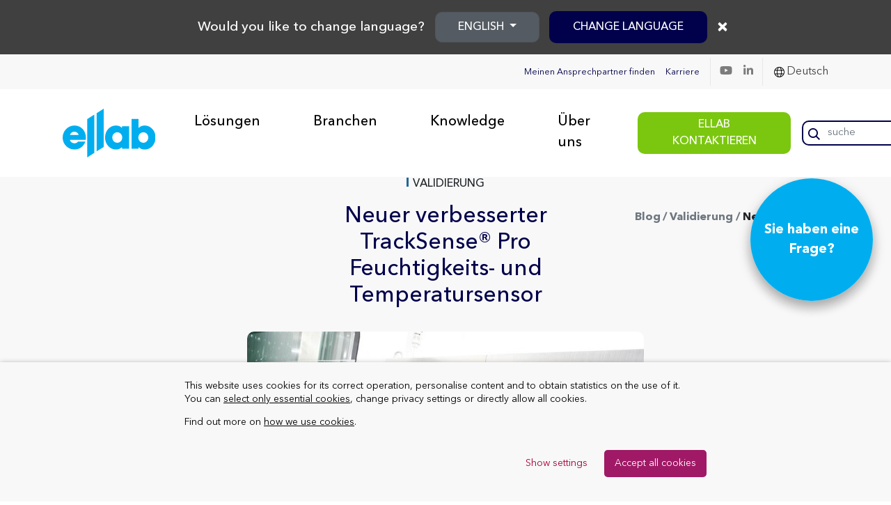

--- FILE ---
content_type: text/html; charset=UTF-8
request_url: https://www.ellab.com/de/blog/neuer-feuchtigkeits-und-temperatursensor/
body_size: 23908
content:
<!DOCTYPE html>

<html lang="de-DE" >
<head><style>img.lazy{min-height:1px}</style><link href="https://www.ellab.com/wp-content/plugins/w3-total-cache/pub/js/lazyload.min.js" as="script">
    <meta charset="utf-8">
    <title>Neuer Feuchtigkeits- &amp; Temperatursensor für Ellab Datenllogger</title>
    <meta name="viewport" content="width=device-width, initial-scale=1">
    <link rel="shortcut icon" href="https://www.ellab.com/wp-content/themes/dist/favicon.ico" />
	
	<link rel="icon" type="image/png" href="/favicon/favicon-96x96.png" sizes="96x96" />
	<link rel="icon" type="image/svg+xml" href="/favicon/favicon.svg" />
	<link rel="shortcut icon" href="/favicon/favicon.ico" />
	<link rel="apple-touch-icon" sizes="180x180" href="/favicon/apple-touch-icon.png" />
	<meta name="apple-mobile-web-app-title" content="ellab.com" />
	<link rel="manifest" href="/favicon/site.webmanifest" />

    <!-- This script makes the HTML5 tags readable for IE -->
    <!--[if lt IE 9]> <script src="https://www.ellab.com/wp-content/themes/dist/js/plugins/html5shiv/html5shiv-printshiv.js"></script> <![endif]-->

    <meta name='robots' content='index, follow, max-image-preview:large, max-snippet:-1, max-video-preview:-1' />
	<style>img:is([sizes="auto" i], [sizes^="auto," i]) { contain-intrinsic-size: 3000px 1500px }</style>
	
	<!-- This site is optimized with the Yoast SEO Premium plugin v26.4 (Yoast SEO v26.4) - https://yoast.com/wordpress/plugins/seo/ -->
	<meta name="description" content="Der neue Sensor bietet Robustheit und Leistung und eignet sich für die Qualifizierung von Lagern, Stabilitätskammern oder EtO-Sterilisatoren." />
	<link rel="canonical" href="https://www.ellab.com/de/blog/neuer-feuchtigkeits-und-temperatursensor/" />
	<meta name="twitter:card" content="summary_large_image" />
	<meta name="twitter:title" content="Neuer Feuchtigkeits- &amp; Temperatursensor für Ellab Datenllogger" />
	<meta name="twitter:description" content="Der neue Sensor bietet Robustheit und Leistung und eignet sich für die Qualifizierung von Lagern, Stabilitätskammern oder EtO-Sterilisatoren." />
	<meta name="twitter:image" content="https://www.ellab.com/wp-content/uploads/2020/03/introducing-tracksense-pro.jpg" />
	<meta name="twitter:creator" content="@EllabSolutions" />
	<meta name="twitter:site" content="@EllabSolutions" />
	<meta name="twitter:label1" content="Verfasst von" />
	<meta name="twitter:data1" content="ellab" />
	<!-- / Yoast SEO Premium plugin. -->


<link rel='dns-prefetch' href='//cdnjs.cloudflare.com' />
<link rel='dns-prefetch' href='//stackpath.bootstrapcdn.com' />
<script type="text/javascript" id="wpp-js" src="https://www.ellab.com/wp-content/plugins/wordpress-popular-posts/assets/js/wpp.js?ver=7.3.6" data-sampling="0" data-sampling-rate="100" data-api-url="https://www.ellab.com/de/wp-json/wordpress-popular-posts" data-post-id="132310" data-token="55cfeaed62" data-lang="0" data-debug="1"></script>
<link rel="alternate" type="application/rss+xml" title="Ellab &raquo; Neuer verbesserter TrackSense® Pro Feuchtigkeits- und Temperatursensor-Kommentar-Feed" href="https://www.ellab.com/de/blog/neuer-feuchtigkeits-und-temperatursensor/feed/" />
<link rel='stylesheet' id='wp-block-library-css' href='https://www.ellab.com/wp-includes/css/dist/block-library/style.min.css?ver=6.8.3' type='text/css' media='all' />
<style id='classic-theme-styles-inline-css' type='text/css'>
/*! This file is auto-generated */
.wp-block-button__link{color:#fff;background-color:#32373c;border-radius:9999px;box-shadow:none;text-decoration:none;padding:calc(.667em + 2px) calc(1.333em + 2px);font-size:1.125em}.wp-block-file__button{background:#32373c;color:#fff;text-decoration:none}
</style>
<style id='safe-svg-svg-icon-style-inline-css' type='text/css'>
.safe-svg-cover{text-align:center}.safe-svg-cover .safe-svg-inside{display:inline-block;max-width:100%}.safe-svg-cover svg{fill:currentColor;height:100%;max-height:100%;max-width:100%;width:100%}

</style>
<link rel='stylesheet' id='wp-components-css' href='https://www.ellab.com/wp-includes/css/dist/components/style.min.css?ver=6.8.3' type='text/css' media='all' />
<link rel='stylesheet' id='wp-preferences-css' href='https://www.ellab.com/wp-includes/css/dist/preferences/style.min.css?ver=6.8.3' type='text/css' media='all' />
<link rel='stylesheet' id='wp-block-editor-css' href='https://www.ellab.com/wp-includes/css/dist/block-editor/style.min.css?ver=6.8.3' type='text/css' media='all' />
<link rel='stylesheet' id='popup-maker-block-library-style-css' href='https://www.ellab.com/wp-content/plugins/popup-maker/dist/packages/block-library-style.css?ver=dbea705cfafe089d65f1' type='text/css' media='all' />
<style id='global-styles-inline-css' type='text/css'>
:root{--wp--preset--aspect-ratio--square: 1;--wp--preset--aspect-ratio--4-3: 4/3;--wp--preset--aspect-ratio--3-4: 3/4;--wp--preset--aspect-ratio--3-2: 3/2;--wp--preset--aspect-ratio--2-3: 2/3;--wp--preset--aspect-ratio--16-9: 16/9;--wp--preset--aspect-ratio--9-16: 9/16;--wp--preset--color--black: #000000;--wp--preset--color--cyan-bluish-gray: #abb8c3;--wp--preset--color--white: #ffffff;--wp--preset--color--pale-pink: #f78da7;--wp--preset--color--vivid-red: #cf2e2e;--wp--preset--color--luminous-vivid-orange: #ff6900;--wp--preset--color--luminous-vivid-amber: #fcb900;--wp--preset--color--light-green-cyan: #7bdcb5;--wp--preset--color--vivid-green-cyan: #00d084;--wp--preset--color--pale-cyan-blue: #8ed1fc;--wp--preset--color--vivid-cyan-blue: #0693e3;--wp--preset--color--vivid-purple: #9b51e0;--wp--preset--gradient--vivid-cyan-blue-to-vivid-purple: linear-gradient(135deg,rgba(6,147,227,1) 0%,rgb(155,81,224) 100%);--wp--preset--gradient--light-green-cyan-to-vivid-green-cyan: linear-gradient(135deg,rgb(122,220,180) 0%,rgb(0,208,130) 100%);--wp--preset--gradient--luminous-vivid-amber-to-luminous-vivid-orange: linear-gradient(135deg,rgba(252,185,0,1) 0%,rgba(255,105,0,1) 100%);--wp--preset--gradient--luminous-vivid-orange-to-vivid-red: linear-gradient(135deg,rgba(255,105,0,1) 0%,rgb(207,46,46) 100%);--wp--preset--gradient--very-light-gray-to-cyan-bluish-gray: linear-gradient(135deg,rgb(238,238,238) 0%,rgb(169,184,195) 100%);--wp--preset--gradient--cool-to-warm-spectrum: linear-gradient(135deg,rgb(74,234,220) 0%,rgb(151,120,209) 20%,rgb(207,42,186) 40%,rgb(238,44,130) 60%,rgb(251,105,98) 80%,rgb(254,248,76) 100%);--wp--preset--gradient--blush-light-purple: linear-gradient(135deg,rgb(255,206,236) 0%,rgb(152,150,240) 100%);--wp--preset--gradient--blush-bordeaux: linear-gradient(135deg,rgb(254,205,165) 0%,rgb(254,45,45) 50%,rgb(107,0,62) 100%);--wp--preset--gradient--luminous-dusk: linear-gradient(135deg,rgb(255,203,112) 0%,rgb(199,81,192) 50%,rgb(65,88,208) 100%);--wp--preset--gradient--pale-ocean: linear-gradient(135deg,rgb(255,245,203) 0%,rgb(182,227,212) 50%,rgb(51,167,181) 100%);--wp--preset--gradient--electric-grass: linear-gradient(135deg,rgb(202,248,128) 0%,rgb(113,206,126) 100%);--wp--preset--gradient--midnight: linear-gradient(135deg,rgb(2,3,129) 0%,rgb(40,116,252) 100%);--wp--preset--font-size--small: 13px;--wp--preset--font-size--medium: 20px;--wp--preset--font-size--large: 36px;--wp--preset--font-size--x-large: 42px;--wp--preset--spacing--20: 0.44rem;--wp--preset--spacing--30: 0.67rem;--wp--preset--spacing--40: 1rem;--wp--preset--spacing--50: 1.5rem;--wp--preset--spacing--60: 2.25rem;--wp--preset--spacing--70: 3.38rem;--wp--preset--spacing--80: 5.06rem;--wp--preset--shadow--natural: 6px 6px 9px rgba(0, 0, 0, 0.2);--wp--preset--shadow--deep: 12px 12px 50px rgba(0, 0, 0, 0.4);--wp--preset--shadow--sharp: 6px 6px 0px rgba(0, 0, 0, 0.2);--wp--preset--shadow--outlined: 6px 6px 0px -3px rgba(255, 255, 255, 1), 6px 6px rgba(0, 0, 0, 1);--wp--preset--shadow--crisp: 6px 6px 0px rgba(0, 0, 0, 1);}:where(.is-layout-flex){gap: 0.5em;}:where(.is-layout-grid){gap: 0.5em;}body .is-layout-flex{display: flex;}.is-layout-flex{flex-wrap: wrap;align-items: center;}.is-layout-flex > :is(*, div){margin: 0;}body .is-layout-grid{display: grid;}.is-layout-grid > :is(*, div){margin: 0;}:where(.wp-block-columns.is-layout-flex){gap: 2em;}:where(.wp-block-columns.is-layout-grid){gap: 2em;}:where(.wp-block-post-template.is-layout-flex){gap: 1.25em;}:where(.wp-block-post-template.is-layout-grid){gap: 1.25em;}.has-black-color{color: var(--wp--preset--color--black) !important;}.has-cyan-bluish-gray-color{color: var(--wp--preset--color--cyan-bluish-gray) !important;}.has-white-color{color: var(--wp--preset--color--white) !important;}.has-pale-pink-color{color: var(--wp--preset--color--pale-pink) !important;}.has-vivid-red-color{color: var(--wp--preset--color--vivid-red) !important;}.has-luminous-vivid-orange-color{color: var(--wp--preset--color--luminous-vivid-orange) !important;}.has-luminous-vivid-amber-color{color: var(--wp--preset--color--luminous-vivid-amber) !important;}.has-light-green-cyan-color{color: var(--wp--preset--color--light-green-cyan) !important;}.has-vivid-green-cyan-color{color: var(--wp--preset--color--vivid-green-cyan) !important;}.has-pale-cyan-blue-color{color: var(--wp--preset--color--pale-cyan-blue) !important;}.has-vivid-cyan-blue-color{color: var(--wp--preset--color--vivid-cyan-blue) !important;}.has-vivid-purple-color{color: var(--wp--preset--color--vivid-purple) !important;}.has-black-background-color{background-color: var(--wp--preset--color--black) !important;}.has-cyan-bluish-gray-background-color{background-color: var(--wp--preset--color--cyan-bluish-gray) !important;}.has-white-background-color{background-color: var(--wp--preset--color--white) !important;}.has-pale-pink-background-color{background-color: var(--wp--preset--color--pale-pink) !important;}.has-vivid-red-background-color{background-color: var(--wp--preset--color--vivid-red) !important;}.has-luminous-vivid-orange-background-color{background-color: var(--wp--preset--color--luminous-vivid-orange) !important;}.has-luminous-vivid-amber-background-color{background-color: var(--wp--preset--color--luminous-vivid-amber) !important;}.has-light-green-cyan-background-color{background-color: var(--wp--preset--color--light-green-cyan) !important;}.has-vivid-green-cyan-background-color{background-color: var(--wp--preset--color--vivid-green-cyan) !important;}.has-pale-cyan-blue-background-color{background-color: var(--wp--preset--color--pale-cyan-blue) !important;}.has-vivid-cyan-blue-background-color{background-color: var(--wp--preset--color--vivid-cyan-blue) !important;}.has-vivid-purple-background-color{background-color: var(--wp--preset--color--vivid-purple) !important;}.has-black-border-color{border-color: var(--wp--preset--color--black) !important;}.has-cyan-bluish-gray-border-color{border-color: var(--wp--preset--color--cyan-bluish-gray) !important;}.has-white-border-color{border-color: var(--wp--preset--color--white) !important;}.has-pale-pink-border-color{border-color: var(--wp--preset--color--pale-pink) !important;}.has-vivid-red-border-color{border-color: var(--wp--preset--color--vivid-red) !important;}.has-luminous-vivid-orange-border-color{border-color: var(--wp--preset--color--luminous-vivid-orange) !important;}.has-luminous-vivid-amber-border-color{border-color: var(--wp--preset--color--luminous-vivid-amber) !important;}.has-light-green-cyan-border-color{border-color: var(--wp--preset--color--light-green-cyan) !important;}.has-vivid-green-cyan-border-color{border-color: var(--wp--preset--color--vivid-green-cyan) !important;}.has-pale-cyan-blue-border-color{border-color: var(--wp--preset--color--pale-cyan-blue) !important;}.has-vivid-cyan-blue-border-color{border-color: var(--wp--preset--color--vivid-cyan-blue) !important;}.has-vivid-purple-border-color{border-color: var(--wp--preset--color--vivid-purple) !important;}.has-vivid-cyan-blue-to-vivid-purple-gradient-background{background: var(--wp--preset--gradient--vivid-cyan-blue-to-vivid-purple) !important;}.has-light-green-cyan-to-vivid-green-cyan-gradient-background{background: var(--wp--preset--gradient--light-green-cyan-to-vivid-green-cyan) !important;}.has-luminous-vivid-amber-to-luminous-vivid-orange-gradient-background{background: var(--wp--preset--gradient--luminous-vivid-amber-to-luminous-vivid-orange) !important;}.has-luminous-vivid-orange-to-vivid-red-gradient-background{background: var(--wp--preset--gradient--luminous-vivid-orange-to-vivid-red) !important;}.has-very-light-gray-to-cyan-bluish-gray-gradient-background{background: var(--wp--preset--gradient--very-light-gray-to-cyan-bluish-gray) !important;}.has-cool-to-warm-spectrum-gradient-background{background: var(--wp--preset--gradient--cool-to-warm-spectrum) !important;}.has-blush-light-purple-gradient-background{background: var(--wp--preset--gradient--blush-light-purple) !important;}.has-blush-bordeaux-gradient-background{background: var(--wp--preset--gradient--blush-bordeaux) !important;}.has-luminous-dusk-gradient-background{background: var(--wp--preset--gradient--luminous-dusk) !important;}.has-pale-ocean-gradient-background{background: var(--wp--preset--gradient--pale-ocean) !important;}.has-electric-grass-gradient-background{background: var(--wp--preset--gradient--electric-grass) !important;}.has-midnight-gradient-background{background: var(--wp--preset--gradient--midnight) !important;}.has-small-font-size{font-size: var(--wp--preset--font-size--small) !important;}.has-medium-font-size{font-size: var(--wp--preset--font-size--medium) !important;}.has-large-font-size{font-size: var(--wp--preset--font-size--large) !important;}.has-x-large-font-size{font-size: var(--wp--preset--font-size--x-large) !important;}
:where(.wp-block-post-template.is-layout-flex){gap: 1.25em;}:where(.wp-block-post-template.is-layout-grid){gap: 1.25em;}
:where(.wp-block-columns.is-layout-flex){gap: 2em;}:where(.wp-block-columns.is-layout-grid){gap: 2em;}
:root :where(.wp-block-pullquote){font-size: 1.5em;line-height: 1.6;}
</style>
<link rel='stylesheet' id='CookiesFrontStyles-css' href='https://www.ellab.com/wp-content/plugins/gestor-de-cookies/assets/css/front_style.css?ver=6.8.3' type='text/css' media='all' />
<link rel='stylesheet' id='wpml-legacy-dropdown-click-0-css' href='https://www.ellab.com/wp-content/plugins/sitepress-multilingual-cms/templates/language-switchers/legacy-dropdown-click/style.min.css?ver=1' type='text/css' media='all' />
<link rel='stylesheet' id='wordpress-popular-posts-css-css' href='https://www.ellab.com/wp-content/plugins/wordpress-popular-posts/assets/css/wpp.css?ver=7.3.6' type='text/css' media='all' />
<link rel='stylesheet' id='bootstrap-4-css-css' href='https://www.ellab.com/wp-content/themes/dist/includes/bootstrap.min.css?ver=6.8.3' type='text/css' media='all' />
<link rel='stylesheet' id='font-awesome4-css' href='https://www.ellab.com/wp-content/themes/dist/includes/all.min.css?ver=6.8.3' type='text/css' media='all' />
<link rel='stylesheet' id='frontend-css-css' href='https://www.ellab.com/wp-content/themes/dist/css/frontend.css?ver=1.0.7' type='text/css' media='all' />
<link rel='stylesheet' id='tablepress-default-css' href='https://www.ellab.com/wp-content/plugins/tablepress/css/build/default.css?ver=3.2.5' type='text/css' media='all' />
<link rel='stylesheet' id='popup-maker-site-css' href='//www.ellab.com/wp-content/uploads/pum/pum-site-styles.css?generated=1763570347&#038;ver=1.21.5' type='text/css' media='all' />
<script type="text/javascript" id="wpml-cookie-js-extra">
/* <![CDATA[ */
var wpml_cookies = {"wp-wpml_current_language":{"value":"de","expires":1,"path":"\/"}};
var wpml_cookies = {"wp-wpml_current_language":{"value":"de","expires":1,"path":"\/"}};
/* ]]> */
</script>
<script type="text/javascript" src="https://www.ellab.com/wp-content/plugins/sitepress-multilingual-cms/res/js/cookies/language-cookie.js?ver=482900" id="wpml-cookie-js" defer="defer" data-wp-strategy="defer"></script>
<script type="text/javascript" src="https://www.ellab.com/wp-includes/js/jquery/jquery.min.js?ver=3.7.1" id="jquery-core-js"></script>
<script type="text/javascript" src="https://www.ellab.com/wp-content/plugins/gestor-de-cookies//assets/js/js-cookie.js?ver=1.0" id="CookieJs-js"></script>
<script type="text/javascript" src="https://www.ellab.com/wp-content/plugins/gestor-de-cookies//assets/js/front_custom.js?ver=1.0" id="CookiesFrontScript-js"></script>
<script type="text/javascript" src="https://www.ellab.com/wp-content/plugins/sitepress-multilingual-cms/templates/language-switchers/legacy-dropdown-click/script.min.js?ver=1" id="wpml-legacy-dropdown-click-0-js"></script>
<link rel="https://api.w.org/" href="https://www.ellab.com/de/wp-json/" /><link rel="alternate" title="JSON" type="application/json" href="https://www.ellab.com/de/wp-json/wp/v2/posts/132310" /><link rel="EditURI" type="application/rsd+xml" title="RSD" href="https://www.ellab.com/xmlrpc.php?rsd" />
<link rel='shortlink' href='https://www.ellab.com/de/?p=132310' />
<link rel="alternate" title="oEmbed (JSON)" type="application/json+oembed" href="https://www.ellab.com/de/wp-json/oembed/1.0/embed?url=https%3A%2F%2Fwww.ellab.com%2Fde%2Fblog%2Fneuer-feuchtigkeits-und-temperatursensor%2F" />
<link rel="alternate" title="oEmbed (XML)" type="text/xml+oembed" href="https://www.ellab.com/de/wp-json/oembed/1.0/embed?url=https%3A%2F%2Fwww.ellab.com%2Fde%2Fblog%2Fneuer-feuchtigkeits-und-temperatursensor%2F&#038;format=xml" />
<meta name="generator" content="WPML ver:4.8.2 stt:1,4,3,27,2;" />
<script>
window.dataLayer = window.dataLayer || [];
function gtag() { dataLayer.push(arguments); }

// Function to set consent from localStorage or use default
function setConsentFromStorage() {
  const consentStored = localStorage.getItem('user_consent');
  if (consentStored) {
    // Use stored consent
    const consentConfig = JSON.parse(consentStored);
    gtag('consent', 'update', consentConfig);
  } else {
    // Set default for GDPR regions and UK
    gtag('consent', 'default', {
      'ad_storage': 'granted',
      'analytics_storage': 'granted',
      'ad_personalization': 'denied',
      'ad_user_data': 'denied',
      'region': ['GB', 'AT', 'BE', 'BG', 'HR', 'CY', 'CZ', 'DK', 'EE', 'FI', 'FR', 'DE', 'GR', 'HU', 'IE', 'IT', 'LV', 'LT', 'LU', 'MT', 'NL', 'PL', 'PT', 'RO', 'SK', 'SI', 'ES', 'CH', 'SE']
    });
    // Set 'granted' for all other regions
    gtag('consent', 'default', {
      'ad_storage': 'granted',
      'analytics_storage': 'granted',
      'ad_personalization': 'granted',
      'ad_user_data': 'granted'
    });
  }
}

// Call the function to set consent on page load
setConsentFromStorage();

// Function to update consent and store in localStorage
function updateAndStoreConsent(consentConfig) {
  gtag('consent', 'update', consentConfig);
  localStorage.setItem('user_consent', JSON.stringify(consentConfig));
}
</script>

<!-- This site is optimized with the Schema plugin v1.7.9.6 - https://schema.press -->
<script type="application/ld+json">[{"@context":"http:\/\/schema.org\/","@type":"WPHeader","url":"https:\/\/www.ellab.com\/de\/blog\/neuer-feuchtigkeits-und-temperatursensor\/","headline":"Neuer verbesserter TrackSense® Pro Feuchtigkeits- und Temperatursensor","description":"Wir stellen den neuen TrackSense® Pro Feuchtigkeitssensor vor"},{"@context":"http:\/\/schema.org\/","@type":"WPFooter","url":"https:\/\/www.ellab.com\/de\/blog\/neuer-feuchtigkeits-und-temperatursensor\/","headline":"Neuer verbesserter TrackSense® Pro Feuchtigkeits- und Temperatursensor","description":"Wir stellen den neuen TrackSense® Pro Feuchtigkeitssensor vor","copyrightYear":"2018"}]</script>



<!-- This site is optimized with the Schema plugin v1.7.9.6 - https://schema.press -->
<script type="application/ld+json">{"@context":"https:\/\/schema.org\/","@type":"BlogPosting","mainEntityOfPage":{"@type":"WebPage","@id":"https:\/\/www.ellab.com\/de\/blog\/neuer-feuchtigkeits-und-temperatursensor\/"},"url":"https:\/\/www.ellab.com\/de\/blog\/neuer-feuchtigkeits-und-temperatursensor\/","headline":"Neuer verbesserter TrackSense® Pro Feuchtigkeits- und Temperatursensor","datePublished":"2018-12-29T13:00:28+01:00","dateModified":"2023-07-07T13:46:36+02:00","publisher":{"@type":"Organization","@id":"https:\/\/www.ellab.com\/de\/#organization","name":"Ellab","logo":{"@type":"ImageObject","url":"https:\/\/www.ellab.com\/wp-content\/uploads\/2020\/06\/ellab-logo.png","width":600,"height":60}},"image":{"@type":"ImageObject","url":"https:\/\/www.ellab.com\/wp-content\/uploads\/2020\/03\/introducing-tracksense-pro.jpg","width":800,"height":550},"articleSection":"Validierung","description":"Wir stellen den neuen TrackSense® Pro Feuchtigkeitssensor vor","author":{"@type":"Person","name":"ellab","url":"https:\/\/www.ellab.com\/de\/author\/ellab\/","image":{"@type":"ImageObject","url":"https:\/\/www.ellab.com\/wp-content\/uploads\/2025\/02\/ellab_linkedin_profile_picture-96x96.png","height":96,"width":96}}}</script>

<!-- Stream WordPress user activity plugin v4.1.1 -->
            <style id="wpp-loading-animation-styles">@-webkit-keyframes bgslide{from{background-position-x:0}to{background-position-x:-200%}}@keyframes bgslide{from{background-position-x:0}to{background-position-x:-200%}}.wpp-widget-block-placeholder,.wpp-shortcode-placeholder{margin:0 auto;width:60px;height:3px;background:#dd3737;background:linear-gradient(90deg,#dd3737 0%,#571313 10%,#dd3737 100%);background-size:200% auto;border-radius:3px;-webkit-animation:bgslide 1s infinite linear;animation:bgslide 1s infinite linear}</style>
            

<!-- This site is optimized with the Schema plugin v1.7.9.6 - https://schema.press -->
<script type="application/ld+json">{
    "@context": "http://schema.org",
    "@type": "BreadcrumbList",
    "itemListElement": [
        {
            "@type": "ListItem",
            "position": 1,
            "item": {
                "@id": "https://www.ellab.com",
                "name": "Home"
            }
        },
        {
            "@type": "ListItem",
            "position": 2,
            "item": {
                "@id": "https://www.ellab.com/de/blog-de/",
                "name": "Blog"
            }
        },
        {
            "@type": "ListItem",
            "position": 3,
            "item": {
                "@id": "https://www.ellab.com/de/blog/neuer-feuchtigkeits-und-temperatursensor/",
                "name": "Neuer verbesserter TrackSense\u00ae Pro Feuchtigkeits- und Temperatursensor",
                "image": "https://www.ellab.com/wp-content/uploads/2020/03/introducing-tracksense-pro.jpg"
            }
        }
    ]
}</script>

<link rel="icon" href="https://www.ellab.com/wp-content/uploads/2025/02/ellab-symbol.svg" sizes="32x32" />
<link rel="icon" href="https://www.ellab.com/wp-content/uploads/2025/02/ellab-symbol.svg" sizes="192x192" />
<link rel="apple-touch-icon" href="https://www.ellab.com/wp-content/uploads/2025/02/ellab-symbol.svg" />
<meta name="msapplication-TileImage" content="https://www.ellab.com/wp-content/uploads/2025/02/ellab-symbol.svg" />
		<style type="text/css" id="wp-custom-css">
			
element {
}
.tablepress > * + tbody > * > *, .tablepress > tbody > * ~ * > *, .tablepress > tfoot > * > * {
  border-top: none;

}		</style>
		
<!--    this will include the script that is added to Theme Settings -> Header-->
    <!-- Google Tag Manager -->
<script>(function(w,d,s,l,i){w[l]=w[l]||[];w[l].push({'gtm.start':
new Date().getTime(),event:'gtm.js'});var f=d.getElementsByTagName(s)[0],
j=d.createElement(s),dl=l!='dataLayer'?'&l='+l:'';j.async=true;j.src=
'https://www.googletagmanager.com/gtm.js?id='+i+dl;f.parentNode.insertBefore(j,f);
})(window,document,'script','dataLayer','GTM-T5GX65');</script>
<!-- End Google Tag Manager -->
</head>

<body class="wp-singular post-template-default single single-post postid-132310 single-format-standard wp-theme-dist">

<!-- Google Tag Manager (noscript) -->
<noscript><iframe src="https://www.googletagmanager.com/ns.html?id=GTM-T5GX65" height="0" width="0" style="display:none;visibility:hidden"></iframe></noscript>
<!-- End Google Tag Manager (noscript) -->

<div id="page" class="site">
    <header >
            <div class="navbar-block">
    <nav id="topbar" class="navbar navbar-expand-lg navbar-light">
        <div class="container-fluid">
            <div class="navbar-nav ml-lg-auto ml-3 d-flex flex-row">
                <ul class="d-flex my-0 top-bar-nav">
                            <li class="nav-item ">
            <a href="https://www.ellab.com/de/kontakt/" class="nav-link">Meinen Ansprechpartner finden</a>
        </li>
                <li class="nav-item ">
            <a href="https://www.ellab.com/de/ueber-uns/arbeiten-bei-ellab/" class="nav-link">Karriere</a>
        </li>
                        </ul>
                <a taget="_blank" class="nav-item nav-link mr-lg-0 mr-4" href="https://www.youtube.com/channel/UCjs_bG7NhxlytYVfM7QNNAQ"><i class="fab fa-youtube"></i></a><a taget="_blank" class="nav-item nav-link mr-lg-0 mr-4" href="https://www.linkedin.com/company/ellab/"><i class="fab fa-linkedin-in"></i></a>            </div>
            <div id="lang-switch" class="btn-group dropleft ml-3 mr-lg-0 mr-3">
                <!-- <div class="dropdown-toggle" id="navbarDropdown" role="button" data-toggle="dropdown" aria-haspopup="true" aria-expanded="false"><img class="lazy" src="data:image/svg+xml,%3Csvg%20xmlns='http://www.w3.org/2000/svg'%20viewBox='0%200%201%201'%3E%3C/svg%3E" data-src="/wp-content/themes/dist/img/icons/globe.svg" alt=""> </div>
                <div class="nav-item">
                    <div class="dropdown-menu" aria-labelledby="navbarDropdown"> -->
                        <!-- Native WPML language switcher -->
                                            <!-- </div>

                </div> -->
                
<div class="wpml-ls-statics-shortcode_actions wpml-ls wpml-ls-legacy-dropdown-click js-wpml-ls-legacy-dropdown-click">
	<ul role="menu">

		<li class="wpml-ls-slot-shortcode_actions wpml-ls-item wpml-ls-item-de wpml-ls-current-language wpml-ls-item-legacy-dropdown-click" role="none">

			<a href="#" class="js-wpml-ls-item-toggle wpml-ls-item-toggle" role="menuitem" title="Zu Deutsch wechseln">
                <span class="wpml-ls-native" role="menuitem">Deutsch</span></a>

			<ul class="js-wpml-ls-sub-menu wpml-ls-sub-menu" role="menu">
				
					<li class="wpml-ls-slot-shortcode_actions wpml-ls-item wpml-ls-item-en wpml-ls-first-item" role="none">
						<a href="https://www.ellab.com/blog/new-improved-tracksense-pro-relative-humidity-and-temperature-sensor/" class="wpml-ls-link" role="menuitem" aria-label="Zu English wechseln" title="Zu English wechseln">
                            <span class="wpml-ls-native" lang="en">English</span></a>
					</li>

				
					<li class="wpml-ls-slot-shortcode_actions wpml-ls-item wpml-ls-item-fr" role="none">
						<a href="https://www.ellab.com/fr/blog/nouvelle-sonde-dhumidite-relative-et-de-temperature-tracksense-pro-amelioree/" class="wpml-ls-link" role="menuitem" aria-label="Zu Français wechseln" title="Zu Français wechseln">
                            <span class="wpml-ls-native" lang="fr">Français</span></a>
					</li>

				
					<li class="wpml-ls-slot-shortcode_actions wpml-ls-item wpml-ls-item-es wpml-ls-last-item" role="none">
						<a href="https://www.ellab.com/es/blog/nuevo-sensor-mejorado-humedad-relativa-temperatura-tracksense-pro/" class="wpml-ls-link" role="menuitem" aria-label="Zu Español wechseln" title="Zu Español wechseln">
                            <span class="wpml-ls-native" lang="es">Español</span></a>
					</li>

							</ul>

		</li>

	</ul>
</div>
            </div>
        </div>

    </nav>
</div>
<nav id="mainNavigation" class="navbar navbar-expand-lg navbar-light px-0 py-1">
    <div class="container-fluid">
                <a class="navbar-brand ml-3 ml-lg-0 my-2 my-lg-0" href="https://www.ellab.com/de/"><img class="lazy" src="data:image/svg+xml,%3Csvg%20xmlns='http://www.w3.org/2000/svg'%20viewBox='0%200%20125%2084'%3E%3C/svg%3E" data-src="https://www.ellab.com/wp-content/uploads/2024/12/ellab-logo-2.svg" alt=""></a>
        
        <div class="d-lg-none d-block">
            <i class="search-icon"></i>
            <button class="hamburger menu  hamburger--squeeze js-hamburger">
                <span class="hamburger-box">
                    <span class="hamburger-inner"></span>
                </span>
            </button>
        </div>

        <div class="pl-0 pl-md-3 d-flex w-md-100 justify-content-between nav-mobile flex-lg-row flex-column">
            <ul class="navbar-nav mx-md-3 ml-0 mr-0 ">
                
            <li class="nav-item drop ">
                <a class="nav-link ">Lösungen</a>
                <div class="hover-menu">
                                            <div class="row widget_box">
                            <div class="col">
                                <div class="px-3 py-4 d-flex align-items-center">
                                    <a class="btn dark-red-btn" target="" href="https://www.ellab.com/de/produktfinder/">PRODUKTFINDER</a>                                    <p>Finden Sie ganz einfach die für Ihre Anwendung geeigneten Lösungen mit dem Ellab-Produktfinder.</p>
                                </div>
                            </div>
                        </div>
                                        <div class="d-flex">
                        <div class="tab-options">
                            <div class="d-md-none d-flex  mt-4 mb-4 mx-3">
                                <i class="back" data-tab-options="1"></i>
                            </div>
                                                                <a data-tab="1" class="drop-tab active">
                                        <div class="d-flex p-3 align-items-center justify-content-between">
                                            <div class="d-flex">
                                                <img class="drop-icon lazy" src="data:image/svg+xml,%3Csvg%20xmlns='http://www.w3.org/2000/svg'%20viewBox='0%200%2015%2015'%3E%3C/svg%3E" data-src="https://www.ellab.com/wp-content/uploads/2020/05/icon-validation-check.svg" alt="">
                                                <div class="align-self-center">
                                                    <p class="tab-title">Validierungs-Lösungen</p>
                                                    <p class="tab-tagline"></p>
                                                </div>
                                            </div>
                                            <i class="ml-2 fas fa-chevron-right"></i>
                                        </div>
                                    </a>
                                                                <a data-tab="2" class="drop-tab ">
                                        <div class="d-flex p-3 align-items-center justify-content-between">
                                            <div class="d-flex">
                                                <img class="drop-icon lazy" src="data:image/svg+xml,%3Csvg%20xmlns='http://www.w3.org/2000/svg'%20viewBox='0%200%2020%2016'%3E%3C/svg%3E" data-src="https://www.ellab.com/wp-content/uploads/2020/05/icon-monitoring-solutions.svg" alt="">
                                                <div class="align-self-center">
                                                    <p class="tab-title">Monitoring-Lösungen</p>
                                                    <p class="tab-tagline"></p>
                                                </div>
                                            </div>
                                            <i class="ml-2 fas fa-chevron-right"></i>
                                        </div>
                                    </a>
                                                                <a data-tab="3" class="drop-tab ">
                                        <div class="d-flex p-3 align-items-center justify-content-between">
                                            <div class="d-flex">
                                                <img class="drop-icon lazy" src="data:image/svg+xml,%3Csvg%20xmlns='http://www.w3.org/2000/svg'%20viewBox='0%200%2016%2016'%3E%3C/svg%3E" data-src="https://www.ellab.com/wp-content/uploads/2020/06/icon-calibration.svg" alt="">
                                                <div class="align-self-center">
                                                    <p class="tab-title">Kalibrierlösungen</p>
                                                    <p class="tab-tagline"></p>
                                                </div>
                                            </div>
                                            <i class="ml-2 fas fa-chevron-right"></i>
                                        </div>
                                    </a>
                                                                <a data-tab="4" class="drop-tab ">
                                        <div class="d-flex p-3 align-items-center justify-content-between">
                                            <div class="d-flex">
                                                <img class="drop-icon lazy" src="data:image/svg+xml,%3Csvg%20xmlns='http://www.w3.org/2000/svg'%20viewBox='0%200%2017%2016'%3E%3C/svg%3E" data-src="https://www.ellab.com/wp-content/uploads/2020/05/icon-additional-products.svg" alt="">
                                                <div class="align-self-center">
                                                    <p class="tab-title">Beschläge und Zubehör</p>
                                                    <p class="tab-tagline"></p>
                                                </div>
                                            </div>
                                            <i class="ml-2 fas fa-chevron-right"></i>
                                        </div>
                                    </a>
                                                                                </div>
                        <div class="w-100 content-tab-wrapper">
                                                                <div data-tab="1" class="tab-content active">

                                        <i class="d-md-none d-flex mb-5 back" data-tab-content="1"></i>

                                        <div class="tab-content-item d-flex align-items-center justify-content-center">

                                                                                                        <div class="py-4 pl-4 d-flex flex-wrap w-100">
                                                                                                                                    <div class="nav-cat">
                                                                        <div class="cat-wrap">
                                                                            <a target="" href="https://www.ellab.com/de/loesungen/kabellose-datenlogger/">
                                                                                <img class="lazy" src="data:image/svg+xml,%3Csvg%20xmlns='http://www.w3.org/2000/svg'%20viewBox='0%200%20300%20150'%3E%3C/svg%3E" data-src="https://www.ellab.com/wp-content/uploads/2020/09/ellab-wireless-data-loggers-300x150.jpg" alt="ellab-wireless-data-loggers">                                                                                <p class="title">Kabellose Datenlogger</p>
                                                                                <p class="teaser"></p>
                                                                            </a>
                                                                            <ul>
                                                                                <a href="https://www.ellab.com/de/loesungen/validierung/datenlogger-gefriergeraete-qualifizierung/" target=""><li>Datenlogger für Tiefkühler Qualifizierung</li></a><a href="https://www.ellab.com/de/loesungen/validierung/tracksense-lyopro/" target=""><li>Datenlogger für Gefriertrocknung</li></a><a href="https://www.ellab.com/de/loesungen/validierung/elektronischer-bowie-dick-test/" target=""><li>Elektronischer Bowie-Dick-Test</li></a><a href="https://www.ellab.com/de/produktfinder/?Solutions=Data-Loggers&amp;Measuring=Temperature" target=""><li>Temperatur</li></a><a href="https://www.ellab.com/de/produktfinder/?Solutions=Data-Loggers&amp;Measuring=Pressure" target=""><li>Druck</li></a><a href="https://www.ellab.com/de/produktfinder/?Solutions=Data-Loggers&amp;Measuring=CO2" target=""><li>CO2</li></a><a href="https://www.ellab.com/de/produktfinder/?Solutions=Data-Loggers&amp;Measuring=Conductivity" target=""><li>Leitfähigkeit</li></a><a href="https://www.ellab.com/de/produktfinder/?Solutions=Data-Loggers&amp;Measuring=Relative-humidity" target=""><li>Relative Luftfeuchtigkeit</li></a><a href="https://www.ellab.com/de/produktfinder/?Solutions=Data-Loggers&amp;Measuring=Vacuum" target=""><li>Vakuum</li></a><a href="https://www.ellab.com/de/loesungen/mietloesungen/" target=""><li>Datenlogger mieten</li></a><a href="https://www.ellab.com/de/loesungen/validierungssoftware/" target=""><li>Validierungssoftware</li></a>                                                                            </ul>
                                                                        </div>
                                                                    </div>
                                                                                                                                    <div class="nav-cat">
                                                                        <div class="cat-wrap">
                                                                            <a target="" href="https://www.ellab.com/de/loesungen/kabelgebundenes-validierungssystem/">
                                                                                <img class="lazy" src="data:image/svg+xml,%3Csvg%20xmlns='http://www.w3.org/2000/svg'%20viewBox='0%200%20300%20150'%3E%3C/svg%3E" data-src="https://www.ellab.com/wp-content/uploads/2020/09/ellab-wired-thermocouple-system-300x150.jpg" alt="ellab-wired-thermocouple-system">                                                                                <p class="title">Kabelgeführtes Thermoelement-System</p>
                                                                                <p class="teaser"></p>
                                                                            </a>
                                                                            <ul>
                                                                                <a href="https://www.ellab.com/de/produktfinder/?Solutions=Thermocouple-System&amp;Measuring=Temperature" target=""><li>Temperatur</li></a><a href="https://www.ellab.com/de/produktfinder/?Solutions=Thermocouple-System&amp;Measuring=Pressure" target=""><li>Druck</li></a><a href="https://www.ellab.com/de/produktfinder/?Solutions=Thermocouple-System&amp;Measuring=CO2" target=""><li>CO2</li></a><a href="https://www.ellab.com/de/produktfinder/?Solutions=Thermocouple-System&amp;Measuring=Conductivity" target=""><li>Leitfähigkeit</li></a><a href="https://www.ellab.com/de/produktfinder/?Solutions=Thermocouple-System&amp;Measuring=Relative-humidity" target=""><li>Relative Luftfeuchtigkeit</li></a><a href="https://www.ellab.com/de/produktfinder/?Solutions=Thermocouple-System&amp;Measuring=Vacuum" target=""><li>Vakuum</li></a><a href="https://www.ellab.com/de/loesungen/mietloesungen/" target=""><li>Thermoelement-System mieten</li></a><a href="https://www.ellab.com/de/loesungen/validierungssoftware/" target=""><li>Validierungssoftware</li></a>                                                                            </ul>
                                                                        </div>
                                                                    </div>
                                                                                                                                    <div class="nav-cat">
                                                                        <div class="cat-wrap">
                                                                            <a target="" href="https://www.ellab.com/de/loesungen/service-und-consulting/inbetriebnahme-qualifizierung-validierung/">
                                                                                <img class="lazy" src="data:image/svg+xml,%3Csvg%20xmlns='http://www.w3.org/2000/svg'%20viewBox='0%200%20300%20100'%3E%3C/svg%3E" data-src="https://www.ellab.com/wp-content/uploads/2021/04/validation-qualification-services-scaled.jpg" alt="validation-qualification-services">                                                                                <p class="title">Qualifizierungs- und Validierungsservices</p>
                                                                                <p class="teaser"></p>
                                                                            </a>
                                                                            <ul>
                                                                                <a href="https://www.ellab.com/de/loesungen/service-und-consulting/field-services-team-standorte/" target=""><li>Finden Sie Ihr Validierungsteam vor Ort</li></a><a href="https://www.ellab.com/de/loesungen/service-und-consulting/temperatur-mapping-services/" target=""><li>Temperaturmapping und Qualifizierung</li></a><a href="https://www.ellab.com/de/loesungen/service-und-consulting/iq-oq-von-monitoringequipment/" target=""><li>IQ/OQ von Monitoring-Equipment</li></a><a href="https://www.ellab.com/de/loesungen/service-und-consulting/iq-oq-von-software/" target=""><li>IQ/OQ von Software</li></a><a href="https://www.ellab.com/de/losungen/service-und-beratung-vor-ort/kneat-services-partnerschaft/" target=""><li>Kneat Partnerschaft</li></a><a href="https://www.ellab.com/de/loesungen/service-und-consulting/gmp-consulting/" target=""><li>GMP-Beratung</li></a><a href="https://www.ellab.com/de/loesungen/service-und-consulting/verfahrenstechnik/" target=""><li>Verfahrenstechnik</li></a><a href="https://www.ellab.com/de/loesungen/service-und-consulting/projektmanagement/" target=""><li>Projektmanagement</li></a>                                                                            </ul>
                                                                        </div>
                                                                    </div>
                                                                                                                            </div>
                                                        
                                        </div>
                                    </div>
                                                                <div data-tab="2" class="tab-content ">

                                        <i class="d-md-none d-flex mb-5 back" data-tab-content="2"></i>

                                        <div class="tab-content-item d-flex align-items-center justify-content-center">

                                                                                                        <div class="py-4 pl-4 d-flex flex-wrap w-100">
                                                                                                                                    <div class="nav-cat">
                                                                        <div class="cat-wrap">
                                                                            <a target="" href="https://www.ellab.com/de/loesungen/monitoring-loesungen/">
                                                                                <img class="lazy" src="data:image/svg+xml,%3Csvg%20xmlns='http://www.w3.org/2000/svg'%20viewBox='0%200%20300%20150'%3E%3C/svg%3E" data-src="https://www.ellab.com/wp-content/uploads/2020/09/ellab-environmental-monitoring-solutions-300x150.jpg" alt="ellab-environmental-monitoring-solutions">                                                                                <p class="title">Kontinuierliches Umgebungsmonitoring</p>
                                                                                <p class="teaser"></p>
                                                                            </a>
                                                                            <ul>
                                                                                <a href="https://www.ellab.com/de/kontinuierliches-temperatur-monitoring/" target=""><li>Temperatur Monitoring</li></a><a href="https://www.ellab.com/de/kontinuierliches-feuchtigkeits-temperatur-monitoring/" target=""><li>Feuchtigkeits- und Temperatur Monitoring</li></a><a href="https://www.ellab.com/de/kontinuierliches-differenzdruck-monitoring/" target=""><li>Differenzdruck Monitoring</li></a><a href="https://www.ellab.com/de/kontinuierliches-co2-monitoring/" target=""><li>CO2 Monitoring</li></a><a href="https://www.ellab.com/de/loesungen/monitoring-software-de/" target=""><li>Monitoring Software</li></a>                                                                            </ul>
                                                                        </div>
                                                                    </div>
                                                                                                                                    <div class="nav-cat">
                                                                        <div class="cat-wrap">
                                                                            <a target="" href="https://www.ellab.com/de/loesungen/autoklaven-monitoring/">
                                                                                <img class="lazy" src="data:image/svg+xml,%3Csvg%20xmlns='http://www.w3.org/2000/svg'%20viewBox='0%200%20300%20206'%3E%3C/svg%3E" data-src="https://www.ellab.com/wp-content/uploads/2020/07/autoclave-qualification-medical-300x206.jpg" alt="autoclave-qualification-medical">                                                                                <p class="title">Autoklaven-Monitoring</p>
                                                                                <p class="teaser"></p>
                                                                            </a>
                                                                            <ul>
                                                                                <a href="https://www.ellab.com/de/produktfinder/?Series=ETI&amp;Measuring=Pressure" target=""><li>Druck</li></a><a href="https://www.ellab.com/de/produktfinder/?Series=ETI&amp;Measuring=Temperature" target=""><li>Temperatur</li></a>                                                                            </ul>
                                                                        </div>
                                                                    </div>
                                                                                                                                    <div class="nav-cat">
                                                                        <div class="cat-wrap">
                                                                            <a target="" href="https://www.ellab.com/de/loesungen/service-und-consulting/consulting-und-engineering/">
                                                                                <img class="lazy" src="data:image/svg+xml,%3Csvg%20xmlns='http://www.w3.org/2000/svg'%20viewBox='0%200%20300%20169'%3E%3C/svg%3E" data-src="https://www.ellab.com/wp-content/uploads/2022/11/emsuite-lab-300x169.jpg" alt="emsuite-lab">                                                                                <p class="title">Umweltüberwachungsdienste</p>
                                                                                <p class="teaser"></p>
                                                                            </a>
                                                                            <ul>
                                                                                <a href="https://www.ellab.com/de/loesungen/service-und-consulting/gmp-consulting/" target=""><li>GMP-Beratung</li></a><a href="https://www.ellab.com/de/loesungen/service-und-consulting/verfahrenstechnik/" target=""><li>Verfahrenstechnik</li></a><a href="https://www.ellab.com/de/loesungen/service-und-consulting/projektmanagement/" target=""><li>Projektmanagement</li></a>                                                                            </ul>
                                                                        </div>
                                                                    </div>
                                                                                                                            </div>
                                                        
                                        </div>
                                    </div>
                                                                <div data-tab="3" class="tab-content ">

                                        <i class="d-md-none d-flex mb-5 back" data-tab-content="3"></i>

                                        <div class="tab-content-item d-flex align-items-center justify-content-center">

                                                                                                        <div class="py-4 pl-4 d-flex flex-wrap w-100">
                                                                                                                                    <div class="nav-cat">
                                                                        <div class="cat-wrap">
                                                                            <a target="" href="https://www.ellab.com/de/loesungen/kalibrierservices/">
                                                                                <img class="lazy" src="data:image/svg+xml,%3Csvg%20xmlns='http://www.w3.org/2000/svg'%20viewBox='0%200%20300%20206'%3E%3C/svg%3E" data-src="https://www.ellab.com/wp-content/uploads/2020/07/ellab-calibration-t-300x206.jpg" alt="ellab-calibration-t">                                                                                <p class="title">Kalibrierservices</p>
                                                                                <p class="teaser"></p>
                                                                            </a>
                                                                            <ul>
                                                                                <a href="https://www.ellab.com/de/loesungen/kalibrierloesungen/loesungen/dakks-iso-werkskalibrierung/" target=""><li>DAkkS und ISO/Werkskalibrierungen</li></a><a href="https://www.ellab.com/de/loesungen/kalibrierloesungen/loesungen/on-site-kalibrierung/" target=""><li>On-Site Kalibrierungen</li></a><a href="https://www.ellab.com/de/loesungen/service-und-consulting/field-services-team-standorte/" target=""><li>Finden Sie Ihren Ansprechpartner für Kalibrierungen</li></a><a href="https://www.ellab.com/de/loesungen/service-und-consulting/gmp-consulting/" target=""><li>GMP-Beratung</li></a><a href="https://www.ellab.com/de/loesungen/service-und-consulting/verfahrenstechnik/" target=""><li>Verfahrenstechnik</li></a><a href="https://www.ellab.com/de/loesungen/service-und-consulting/projektmanagement/" target=""><li>Projektmanagement</li></a>                                                                            </ul>
                                                                        </div>
                                                                    </div>
                                                                                                                                    <div class="nav-cat">
                                                                        <div class="cat-wrap">
                                                                            <a target="" href="https://www.ellab.com/de/loesungen/kalibrierloesungen/">
                                                                                <img class="lazy" src="data:image/svg+xml,%3Csvg%20xmlns='http://www.w3.org/2000/svg'%20viewBox='0%200%20300%20188'%3E%3C/svg%3E" data-src="https://www.ellab.com/wp-content/uploads/2020/08/ellab-calibration-equipment-300x188.jpg" alt="ellab-calibration-equipment">                                                                                <p class="title">Kalibrierequipment</p>
                                                                                <p class="teaser"></p>
                                                                            </a>
                                                                            <ul>
                                                                                <a href="https://www.ellab.com/de/loesungen/kalibrierloesungen/fluessigkeitsbaeder/" target=""><li>Kalibrierbäder</li></a><a href="https://www.ellab.com/de/loesungen/kalibrierloesungen/trockenblockloesungen/" target=""><li>Trockenblock-Kalibratoren</li></a><a href="https://www.ellab.com/de/loesungen/kalibrierloesungen/ellab-temperaturstandard/" target=""><li>Ellab Temperaturstandard (ETS)</li></a><a href="https://www.ellab.com/de/loesungen/kalibrierloesungen/nvision-druckkalibrator/" target=""><li>Druckkalibrator</li></a>                                                                            </ul>
                                                                        </div>
                                                                    </div>
                                                                                                                            </div>
                                                        
                                        </div>
                                    </div>
                                                                <div data-tab="4" class="tab-content ">

                                        <i class="d-md-none d-flex mb-5 back" data-tab-content="4"></i>

                                        <div class="tab-content-item d-flex align-items-center justify-content-center">

                                                                                                        <div class="py-4 pl-4 d-flex flex-wrap w-100">
                                                                                                                                    <div class="nav-cat">
                                                                        <div class="cat-wrap">
                                                                            <a target="" href="https://www.ellab.com/de/loesungen/zusaetzliche-produkte/fixierungen/">
                                                                                <img class="lazy" src="data:image/svg+xml,%3Csvg%20xmlns='http://www.w3.org/2000/svg'%20viewBox='0%200%20300%20206'%3E%3C/svg%3E" data-src="https://www.ellab.com/wp-content/uploads/2020/06/Sterilization-batch-load-autoclave-800x550-1-300x206.jpg" alt="Sterilization-batch-load-autoclave-800x550">                                                                                <p class="title">Fixierungen und Zubehör</p>
                                                                                <p class="teaser"></p>
                                                                            </a>
                                                                            <ul>
                                                                                                                                                            </ul>
                                                                        </div>
                                                                    </div>
                                                                                                                                    <div class="nav-cat">
                                                                        <div class="cat-wrap">
                                                                            <a target="" href="https://www.ellab.com/de/loesungen/zusaetzliche-produkte/zubehoer/">
                                                                                <img class="lazy" src="data:image/svg+xml,%3Csvg%20xmlns='http://www.w3.org/2000/svg'%20viewBox='0%200%20300%20196'%3E%3C/svg%3E" data-src="https://www.ellab.com/wp-content/uploads/2020/06/depyrogenation_460x300-300x196.jpg" alt="depyrogenation_460x300">                                                                                <p class="title">Zubehör</p>
                                                                                <p class="teaser"></p>
                                                                            </a>
                                                                            <ul>
                                                                                                                                                            </ul>
                                                                        </div>
                                                                    </div>
                                                                                                                            </div>
                                                        
                                        </div>
                                    </div>
                                                    </div>
                    </div>
                                    </div>
            </li>
        
            <li class="nav-item drop ">
                <a class="nav-link ">Branchen</a>
                <div class="hover-menu">
                                            <div class="row widget_box">
                            <div class="col">
                                <div class="px-3 py-4 d-flex align-items-center">
                                    <a class="btn dark-red-btn" target="" href="https://www.ellab.com/de/knowledge/application-notes-de/">APPLICATION NOTES</a>                                    <p>Weitere Informationen finden Sie in unseren Application Notes</p>
                                </div>
                            </div>
                        </div>
                                        <div class="d-flex">
                        <div class="tab-options">
                            <div class="d-md-none d-flex  mt-4 mb-4 mx-3">
                                <i class="back" data-tab-options="1"></i>
                            </div>
                                                                <a data-tab="1" class="drop-tab active">
                                        <div class="d-flex p-3 align-items-center justify-content-between">
                                            <div class="d-flex">
                                                <img class="drop-icon lazy" src="data:image/svg+xml,%3Csvg%20xmlns='http://www.w3.org/2000/svg'%20viewBox='0%200%20379%20359'%3E%3C/svg%3E" data-src="https://www.ellab.com/wp-content/uploads/2022/05/dna-vial-icon.svg" alt="">
                                                <div class="align-self-center">
                                                    <p class="tab-title">Biotechnologie, Pharma, Zellen und Gene</p>
                                                    <p class="tab-tagline"></p>
                                                </div>
                                            </div>
                                            <i class="ml-2 fas fa-chevron-right"></i>
                                        </div>
                                    </a>
                                                                <a data-tab="2" class="drop-tab ">
                                        <div class="d-flex p-3 align-items-center justify-content-between">
                                            <div class="d-flex">
                                                <img class="drop-icon lazy" src="data:image/svg+xml,%3Csvg%20xmlns='http://www.w3.org/2000/svg'%20viewBox='0%200%2016%2016'%3E%3C/svg%3E" data-src="https://www.ellab.com/wp-content/uploads/2020/07/icon-medical-hospitals.svg" alt="">
                                                <div class="align-self-center">
                                                    <p class="tab-title">Healthcare </p>
                                                    <p class="tab-tagline"></p>
                                                </div>
                                            </div>
                                            <i class="ml-2 fas fa-chevron-right"></i>
                                        </div>
                                    </a>
                                                                <a data-tab="3" class="drop-tab ">
                                        <div class="d-flex p-3 align-items-center justify-content-between">
                                            <div class="d-flex">
                                                <img class="drop-icon lazy" src="data:image/svg+xml,%3Csvg%20xmlns='http://www.w3.org/2000/svg'%20viewBox='0%200%2016%2016'%3E%3C/svg%3E" data-src="https://www.ellab.com/wp-content/uploads/2020/07/icon-food.svg" alt="">
                                                <div class="align-self-center">
                                                    <p class="tab-title">Lebensmittel- herstellung</p>
                                                    <p class="tab-tagline"></p>
                                                </div>
                                            </div>
                                            <i class="ml-2 fas fa-chevron-right"></i>
                                        </div>
                                    </a>
                                                                                </div>
                        <div class="w-100 content-tab-wrapper">
                                                                <div data-tab="1" class="tab-content active">

                                        <i class="d-md-none d-flex mb-5 back" data-tab-content="1"></i>

                                        <div class="tab-content-item d-flex align-items-center justify-content-center">

                                            
                                                        <div class="two_columns two_column_with_image_header d-flex flex-column">
                                                            <img class="d-none d-sm-block cover_image hidden-sm lazy" src="data:image/svg+xml,%3Csvg%20xmlns='http://www.w3.org/2000/svg'%20viewBox='0%200%201600%20225'%3E%3C/svg%3E" data-src="https://www.ellab.com/wp-content/uploads/2022/05/biotech-cell-and-gene-menu.jpg" alt="biotech-cell-and-gene-menu"><a href="https://www.ellab.com/de/branchen/biotechnologie-zellen-und-gene/" class="title ">Überblick der Anwendungen in den Bereichen Biotech, Pharma, Zell- und Gentherapie</a><div class="two_equal_columns d-flex mt-4 flex-md-row flex-column"><div class="col-md-6 two_equal_item"><ul class="pl-0"><li><a class="link_item" href="https://www.ellab.com/de/anwendungen/kuehllager-und-gefrierschraenke/" target="">Kühllager und Gefrierschränke</a></li><li><a class="link_item" href="https://www.ellab.com/de/branchen/pharma/kuehlkette/" target="">Kühlkette</a></li><li><a class="link_item" href="https://www.ellab.com/de/industrien/medical-und-krankenhaeuser/reinraeume/" target="">Reinraum</a></li><li><a class="link_item" href="https://www.ellab.com/de/branchen/biotech-zellen-und-gene/inkubatoren/" target="">Inkubatoren / Brutschränke</a></li><li><a class="link_item" href="https://www.ellab.com/de/branchen/biotechnologie-zellen-und-gene/stabilitatskammer/" target="">Stabilitätskammern</a></li><li><a class="link_item" href="https://www.ellab.com/de/branchen/biotechnologie-zellen-und-gene/dampfsterilisation/" target="">Dampfsterilisation</a></li><li><a class="link_item" href="https://www.ellab.com/de/branchen/biotechnologie-zellen-und-gene/lagerhaeuser/" target="">Lagerhäuser / Lagerräume</a></li><li><a class="link_item" href="https://www.ellab.com/de/branchen/pharma/reinigungs-und-desinfektionsgeraete-pharma-de/" target="">Reinigungs- und Desinfektionsgeräte</a></li></ul></div><div class="col-md-6 two_equal_item"><ul class="pl-0"><li><a class="link_item" href="https://www.ellab.com/de/branchen/biotechnologie-zellen-und-gene/depyogenisierung/" target="">Depyrogenisierung</a></li><li><a class="link_item" href="https://www.ellab.com/de/branchen/biotechnologie-zellen-und-gene/klimapruefkammer/" target="">Klimaprüfkammern</a></li><li><a class="link_item" href="https://www.ellab.com/de/branchen/pharma/eto-sterilisation-pharma-de/" target="">EtO Sterilisation</a></li><li><a class="link_item" href="https://www.ellab.com/de/branchen/pharma/h2o2-sterilisation-pharma-de/" target="">H2O2 Sterilisation</a></li><li><a class="link_item" href="https://www.ellab.com/de/branchen/pharma/laboratorien/" target="">Laboratorien</a></li><li><a class="link_item" href="https://www.ellab.com/de/anwendungen/gefriertrocknung/" target="">Lyophilisation / Gefriertrocknung</a></li><li><a class="link_item" href="https://www.ellab.com/de/branchen/pharma/ofen-pharma-de/" target="">Hitzetunnel / Öfen</a></li></ul></div></div>                                                        </div>
                                                        
                                        </div>
                                    </div>
                                                                <div data-tab="2" class="tab-content ">

                                        <i class="d-md-none d-flex mb-5 back" data-tab-content="2"></i>

                                        <div class="tab-content-item d-flex align-items-center justify-content-center">

                                            
                                                        <div class="two_columns two_column_with_image_header d-flex flex-column">
                                                            <img class="d-none d-sm-block cover_image hidden-sm lazy" src="data:image/svg+xml,%3Csvg%20xmlns='http://www.w3.org/2000/svg'%20viewBox='0%200%201600%20225'%3E%3C/svg%3E" data-src="https://www.ellab.com/wp-content/uploads/2020/06/menu-test2.jpg" alt="menu-test2"><a href="https://www.ellab.com/de/branchen/healthcare/" class="title ">Überblick über Anwendungen im Healthcarebereich</a><div class="two_equal_columns d-flex mt-4 flex-md-row flex-column"><div class="col-md-6 two_equal_item"><ul class="pl-0"><li><a class="link_item" href="https://www.ellab.com/de/industrien/medical-und-krankenhaeuser/reinraeume/" target="">Reinräume</a></li><li><a class="link_item" href="https://www.ellab.com/de/branchen/medical-und-krankenhaeuser/ctu-und-tcu/" target="">CTU's und TCU's</a></li><li><a class="link_item" href="https://www.ellab.com/de/branchen/medical-und-krankenhaeuser/validierung-klimakammer/" target="">Klimaprüfkammern</a></li><li><a class="link_item" href="https://www.ellab.com/de/branchen/medical-und-krankenhaeuser/eto-sterilisation/" target="">EtO Sterilisation</a></li><li><a class="link_item" href="https://www.ellab.com/de/branchen/medical-und-krankenhaeuser/h2o2-sterilisation/" target="">H2O2 Sterilisation</a></li><li><a class="link_item" href="https://www.ellab.com/de/branchen/pharma/laboratorien/" target="">Laboratorien</a></li><li><a class="link_item" href="https://www.ellab.com/de/branchen/medical-und-krankenhaeuser/ofen/" target="">Hitzetunnel / Öfen</a></li></ul></div><div class="col-md-6 two_equal_item"><ul class="pl-0"><li><a class="link_item" href="https://www.ellab.com/de/branchen/medical-und-krankenhaeuser/stabilitaetskammer/" target="">Stabilitätskammern</a></li><li><a class="link_item" href="https://www.ellab.com/de/branchen/medical-und-krankenhaeuser/dampfsterilisation/" target="">Dampfsterilisation</a></li><li><a class="link_item" href="https://www.ellab.com/de/branchen/pharma/lagerhaus/" target="">Lagerhäuser / Lagerräume</a></li><li><a class="link_item" href="https://www.ellab.com/de/branchen/medical-und-krankenhaeuser/reinigungs-und-desinfektionsgeraete/" target="">Reinigungs- und Desinfektionsgeräte</a></li></ul></div></div>                                                        </div>
                                                        
                                        </div>
                                    </div>
                                                                <div data-tab="3" class="tab-content ">

                                        <i class="d-md-none d-flex mb-5 back" data-tab-content="3"></i>

                                        <div class="tab-content-item d-flex align-items-center justify-content-center">

                                            
                                                        <div class="two_columns two_column_with_image_header d-flex flex-column">
                                                            <img class="d-none d-sm-block cover_image hidden-sm lazy" src="data:image/svg+xml,%3Csvg%20xmlns='http://www.w3.org/2000/svg'%20viewBox='0%200%201600%20225'%3E%3C/svg%3E" data-src="https://www.ellab.com/wp-content/uploads/2020/06/menu-test3.jpg" alt="menu-test3"><a href="https://www.ellab.com/de/branchen/food/" class="title ">Überblick über Anwendungen in der Lebensmittelherstellung</a><div class="two_equal_columns d-flex mt-4 flex-md-row flex-column"><div class="col-md-6 two_equal_item"><ul class="pl-0"><li><a class="link_item" href="https://www.ellab.com/de/branchen/food/kuehlkette/" target="">Kühlkette</a></li><li><a class="link_item" href="https://www.ellab.com/de/branchen/lebensmittel/spiralkocher-kuehler/" target="">Spiralkocher / Spiralkühler</a></li><li><a class="link_item" href="https://www.ellab.com/de/branchen/food/ctu-und-tcu/" target="">CTU's und TCU's</a></li><li><a class="link_item" href="https://www.ellab.com/de/branchen/food/hydrostatische-sterilisationsanlage/" target="">Hydrostatische Sterilisationsanlagen</a></li><li><a class="link_item" href="https://www.ellab.com/de/branche/lebensmittel/pasteurisationsanlagen/" target="">Pasteurisationsanlagen</a></li></ul></div><div class="col-md-6 two_equal_item"><ul class="pl-0"><li><a class="link_item" href="https://www.ellab.com/de/branchen/food/autoklavensterilisation/" target="">Autoklaven / Sterilisation</a></li><li><a class="link_item" href="https://www.ellab.com/de/branchen/lebensmittel/rauchkammer/" target="">Koch- und Rauchkammern</a></li><li><a class="link_item" href="https://www.ellab.com/de/branchen/food/uht-kze-pasteurisierung/" target="">Pasteurisierung / UHT- &amp; KZE-Anlagen</a></li><li><a class="link_item" href="https://www.ellab.com/de/branchen/food/lagerhaus/" target="">Lagerhäuser / Lagerräume</a></li></ul></div></div>                                                        </div>
                                                        
                                        </div>
                                    </div>
                                                    </div>
                    </div>
                                    </div>
            </li>
        
            <li class="nav-item drop ">
                <a class="nav-link ">Knowledge</a>
                <div class="hover-menu">
                                        <div class="d-flex">
                        <div class="tab-options">
                            <div class="d-md-none d-flex  mt-4 mb-4 mx-3">
                                <i class="back" data-tab-options="1"></i>
                            </div>
                                                                <a data-tab="1" class="drop-tab active">
                                        <div class="d-flex p-3 align-items-center justify-content-between">
                                            <div class="d-flex">
                                                <img class="drop-icon lazy" src="data:image/svg+xml,%3Csvg%20xmlns='http://www.w3.org/2000/svg'%20viewBox='0%200%2016%2016'%3E%3C/svg%3E" data-src="https://www.ellab.com/wp-content/uploads/2020/07/icon-news-archive.svg" alt="">
                                                <div class="align-self-center">
                                                    <p class="tab-title">Ellab blog</p>
                                                    <p class="tab-tagline"></p>
                                                </div>
                                            </div>
                                            <i class="ml-2 fas fa-chevron-right"></i>
                                        </div>
                                    </a>
                                                                <a data-tab="2" class="drop-tab ">
                                        <div class="d-flex p-3 align-items-center justify-content-between">
                                            <div class="d-flex">
                                                <img class="drop-icon lazy" src="data:image/svg+xml,%3Csvg%20xmlns='http://www.w3.org/2000/svg'%20viewBox='0%200%2016%2016'%3E%3C/svg%3E" data-src="https://www.ellab.com/wp-content/uploads/2020/07/icon-knowledge-library.svg" alt="">
                                                <div class="align-self-center">
                                                    <p class="tab-title">Knowledge Library</p>
                                                    <p class="tab-tagline"></p>
                                                </div>
                                            </div>
                                            <i class="ml-2 fas fa-chevron-right"></i>
                                        </div>
                                    </a>
                                                                <a data-tab="3" class="drop-tab ">
                                        <div class="d-flex p-3 align-items-center justify-content-between">
                                            <div class="d-flex">
                                                <img class="drop-icon lazy" src="data:image/svg+xml,%3Csvg%20xmlns='http://www.w3.org/2000/svg'%20viewBox='0%200%2016%2016'%3E%3C/svg%3E" data-src="https://www.ellab.com/wp-content/uploads/2020/07/icon-video.svg" alt="">
                                                <div class="align-self-center">
                                                    <p class="tab-title">Videos</p>
                                                    <p class="tab-tagline"></p>
                                                </div>
                                            </div>
                                            <i class="ml-2 fas fa-chevron-right"></i>
                                        </div>
                                    </a>
                                                                <a data-tab="4" class="drop-tab ">
                                        <div class="d-flex p-3 align-items-center justify-content-between">
                                            <div class="d-flex">
                                                <img class="drop-icon lazy" src="data:image/svg+xml,%3Csvg%20xmlns='http://www.w3.org/2000/svg'%20viewBox='0%200%2016%2016'%3E%3C/svg%3E" data-src="https://www.ellab.com/wp-content/uploads/2020/07/icons-ellab-academy.svg" alt="">
                                                <div class="align-self-center">
                                                    <p class="tab-title">Training und Webinare</p>
                                                    <p class="tab-tagline"></p>
                                                </div>
                                            </div>
                                            <i class="ml-2 fas fa-chevron-right"></i>
                                        </div>
                                    </a>
                                                                <a data-tab="5" class="drop-tab ">
                                        <div class="d-flex p-3 align-items-center justify-content-between">
                                            <div class="d-flex">
                                                <img class="drop-icon lazy" src="data:image/svg+xml,%3Csvg%20xmlns='http://www.w3.org/2000/svg'%20viewBox='0%200%2016%2016'%3E%3C/svg%3E" data-src="https://www.ellab.com/wp-content/uploads/2020/07/icon-testimonials.svg" alt="">
                                                <div class="align-self-center">
                                                    <p class="tab-title">Testimonials und Case Studies</p>
                                                    <p class="tab-tagline"></p>
                                                </div>
                                            </div>
                                            <i class="ml-2 fas fa-chevron-right"></i>
                                        </div>
                                    </a>
                                                                                        <div class="some-box d-flex flex-column text-center p-3">
                                    <p class="mb-0">Finden Sie uns auf Social Media</p>
                                    <div class="d-flex flex-row justify-content-center">
                                        <a taget="_blank" href="https://www.youtube.com/channel/UCjs_bG7NhxlytYVfM7QNNAQ"><i class="fab fa-youtube"></i></a><a taget="_blank" href="https://www.linkedin.com/company/ellab/"><i class="fab fa-linkedin-in"></i></a>                                    </div>
                                </div>
                                                    </div>
                        <div class="w-100 content-tab-wrapper">
                                                                <div data-tab="1" class="tab-content active">

                                        <i class="d-md-none d-flex mb-5 back" data-tab-content="1"></i>

                                        <div class="tab-content-item d-flex align-items-center justify-content-center">

                                            <div class="menu-post-item py-4 pl-4 d-flex flex-wrap w-100"><div class="nav-cat"><div class="cat-wrap"><a target="_blank" href="https://www.ellab.com/de/blog/oluf-riddersholm-appointed-new-chief-financial-officer-at-ellab/"><img class="lazy" src="data:image/svg+xml,%3Csvg%20xmlns='http://www.w3.org/2000/svg'%20viewBox='0%200%20800%20550'%3E%3C/svg%3E" data-src="https://www.ellab.com/wp-content/uploads/2025/11/copy-of-cyan.png" alt="Oluf Riddersholm appointed new Chief Financial Officer at Ellab"><p class="title"><i>13 November 25</i> | Oluf Riddersholm appointed new Chief Financial Officer at Ellab</p></a></div></div><div class="nav-cat"><div class="cat-wrap"><a target="_blank" href="https://www.ellab.com/de/blog/gefrierschrank-qualifizierung-tracksense-frigo-ux-sky/"><img class="lazy" src="data:image/svg+xml,%3Csvg%20xmlns='http://www.w3.org/2000/svg'%20viewBox='0%200%20468%20292'%3E%3C/svg%3E" data-src="https://www.ellab.com/wp-content/uploads/2025/09/frigo-ux-sky-in-freezer.jpg" alt="Schluss mit wiederholten Gefrierschrank-Studien: TrackSense™ Frigo UX Sky"><p class="title"><i>16 September 25</i> | Schluss mit wiederholten Gefrierschrank-Studien: TrackSense™ Frigo UX Sky</p></a></div></div><div class="nav-cat"><div class="cat-wrap"><a target="_blank" href="https://www.ellab.com/de/blog/wie-man-ein-programm-zum-management-operationeller-risiken-in-5-schritten-aufbaut/"><img class="lazy" src="data:image/svg+xml,%3Csvg%20xmlns='http://www.w3.org/2000/svg'%20viewBox='0%200%202560%201707'%3E%3C/svg%3E" data-src="https://www.ellab.com/wp-content/uploads/2025/08/istock-1562409441-scaled.jpg" alt="Wie man ein Programm zum Management operationeller Risiken in 5 Schritten aufbaut"><p class="title"><i>19 August 25</i> | Wie man ein Programm zum Management operationeller Risiken in 5 Schritten aufbaut</p></a></div></div><div class="nav-cat"><div class="cat-wrap"><a target="_blank" href="https://www.ellab.com/de/blog/risikobasierte-cqv-services-effizienz-compliance/"><img class="lazy" src="data:image/svg+xml,%3Csvg%20xmlns='http://www.w3.org/2000/svg'%20viewBox='0%200%202240%201260'%3E%3C/svg%3E" data-src="https://www.ellab.com/wp-content/uploads/2025/06/9.png" alt="Wie risikobasierte CQV-Services Effizienz steigern & Compliance sichern"><p class="title"><i>13 Juni 25</i> | Wie risikobasierte CQV-Services Effizienz steigern & Compliance sichern</p></a></div></div><div class="nav-cat"><div class="cat-wrap"><a target="_blank" href="https://www.ellab.com/de/blog/reinraumkontrolle-compliance-sichern-und-risiken-senken/"><img class="lazy" src="data:image/svg+xml,%3Csvg%20xmlns='http://www.w3.org/2000/svg'%20viewBox='0%200%20800%20550'%3E%3C/svg%3E" data-src="https://www.ellab.com/wp-content/uploads/2024/12/DE_Cleanroom-control-how-to-improve.png" alt="Reinraumkontrolle: Wie Sie Compliance sichern & Risiken senken"><p class="title"><i>04 Mai 25</i> | Reinraumkontrolle: Wie Sie Compliance sichern & Risiken senken</p></a></div></div><div class="nav-cat d-flex align-items-center justify-content-center"><a class="btn dark-red-btn" href="https://www.ellab.com/de/blog-de/">Zum Ellab Blog</a></div></div>
                                        </div>
                                    </div>
                                                                <div data-tab="2" class="tab-content ">

                                        <i class="d-md-none d-flex mb-5 back" data-tab-content="2"></i>

                                        <div class="tab-content-item d-flex align-items-center justify-content-center">

                                                                                                        <div class="py-4 pl-4 d-flex flex-wrap w-100">
                                                                                                                                    <div class="nav-cat">
                                                                        <div class="cat-wrap">
                                                                            <a target="" href="https://www.ellab.com/de/knowledge-library-de/">
                                                                                <img class="lazy" src="data:image/svg+xml,%3Csvg%20xmlns='http://www.w3.org/2000/svg'%20viewBox='0%200%20300%20188'%3E%3C/svg%3E" data-src="https://www.ellab.com/wp-content/uploads/2020/07/knowledge-library-300x188.jpg" alt="knowledge-library">                                                                                <p class="title">Knowledge Library</p>
                                                                                <p class="teaser">Ellab bietet Ihnen eine ständig wachsende Quelle an Wissen über verschiedene Validierungsprozesse, Anwendungen und Produkte.</p>
                                                                            </a>
                                                                            <ul>
                                                                                                                                                            </ul>
                                                                        </div>
                                                                    </div>
                                                                                                                                    <div class="nav-cat">
                                                                        <div class="cat-wrap">
                                                                            <a target="" href="https://www.ellab.com/de/knowledge/prospekte/">
                                                                                <img class="lazy" src="data:image/svg+xml,%3Csvg%20xmlns='http://www.w3.org/2000/svg'%20viewBox='0%200%20300%20188'%3E%3C/svg%3E" data-src="https://www.ellab.com/wp-content/uploads/2020/07/ellab-brochures-300x188.jpg" alt="ellab-brochures">                                                                                <p class="title">Prospekte</p>
                                                                                <p class="teaser">Schauen Sie sich unsere Prospekte an und erfahren Sie alles, was Sie über unsere branchenführenden Lösungen wissen müssen.</p>
                                                                            </a>
                                                                            <ul>
                                                                                                                                                            </ul>
                                                                        </div>
                                                                    </div>
                                                                                                                                    <div class="nav-cat">
                                                                        <div class="cat-wrap">
                                                                            <a target="" href="https://www.ellab.com/de/knowledge/white-paper-de/">
                                                                                <img class="lazy" src="data:image/svg+xml,%3Csvg%20xmlns='http://www.w3.org/2000/svg'%20viewBox='0%200%20300%20188'%3E%3C/svg%3E" data-src="https://www.ellab.com/wp-content/uploads/2020/07/ellab-whitepapers-300x188.jpg" alt="ellab-whitepapers">                                                                                <p class="title">White Papers</p>
                                                                                <p class="teaser">Tauchen Sie ein in die Welt der Validierung und des Monitorings mit Ellabs exklusiven White Papers.</p>
                                                                            </a>
                                                                            <ul>
                                                                                                                                                            </ul>
                                                                        </div>
                                                                    </div>
                                                                                                                                    <div class="nav-cat">
                                                                        <div class="cat-wrap">
                                                                            <a target="" href="https://www.ellab.com/de/knowledge/application-notes-de/">
                                                                                <img class="lazy" src="data:image/svg+xml,%3Csvg%20xmlns='http://www.w3.org/2000/svg'%20viewBox='0%200%20300%20188'%3E%3C/svg%3E" data-src="https://www.ellab.com/wp-content/uploads/2020/08/ellab-application-notes-300x188.jpg" alt="ellab-application-notes">                                                                                <p class="title">Application Notes</p>
                                                                                <p class="teaser">Erfahren Sie, wie unsere Lösungen bei verschiedenen Herausforderungen innerhalb spezifischer Anwendungen eingesetzt werden können.</p>
                                                                            </a>
                                                                            <ul>
                                                                                                                                                            </ul>
                                                                        </div>
                                                                    </div>
                                                                                                                                    <div class="nav-cat">
                                                                        <div class="cat-wrap">
                                                                            <a target="" href="https://www.ellab.com/de/knowledge/product-spotlights-de/">
                                                                                <img class="lazy" src="data:image/svg+xml,%3Csvg%20xmlns='http://www.w3.org/2000/svg'%20viewBox='0%200%20300%20188'%3E%3C/svg%3E" data-src="https://www.ellab.com/wp-content/uploads/2020/08/ellab-product-spotlights-300x188.jpg" alt="ellab-product-spotlights">                                                                                <p class="title">Produkt-Spotlights</p>
                                                                                <p class="teaser">Hinter unseren Produkten steckt mehr als nur die Spezifikationen. Erfahren Sie, wie einige der Produkte von Ellab einzigartige Herausforderungen lösen.</p>
                                                                            </a>
                                                                            <ul>
                                                                                                                                                            </ul>
                                                                        </div>
                                                                    </div>
                                                                                                                            </div>
                                                        
                                        </div>
                                    </div>
                                                                <div data-tab="3" class="tab-content ">

                                        <i class="d-md-none d-flex mb-5 back" data-tab-content="3"></i>

                                        <div class="tab-content-item d-flex align-items-center justify-content-center">

                                                                                                        <div class="p-4 two_equal_columns row w-100">
                                                                 <div class="two_equal_columns_item col-md-6 d-flex justify-content-center">
                                                                        <a  href="https://www.ellab.com/de/knowledge/videos/produkt-videos/">
                                                                            <img class="mb-2 two_equal_columns_item__img lazy" src="data:image/svg+xml,%3Csvg%20xmlns='http://www.w3.org/2000/svg'%20viewBox='0%200%20768%20480'%3E%3C/svg%3E" data-src="https://www.ellab.com/wp-content/uploads/2020/08/ellab-product-videos.jpg" alt="ellab-product-videos">
                                                                            <p class="two_equal_columns_item__title">Lösungsvideos</p>
                                                                            <p class="two_equal_columns_item__description">How-to-Videos, Kalibriervideos und Videoeinführungen zu Produktfamilien.</p>
                                                                        </a>
                                                                    </div>
                                                                 <div class="two_equal_columns_item col-md-6 d-flex justify-content-center">
                                                                        <a  href="https://www.ellab.com/de/knowledge/videos/anwendungsvideos/">
                                                                            <img class="mb-2 two_equal_columns_item__img lazy" src="data:image/svg+xml,%3Csvg%20xmlns='http://www.w3.org/2000/svg'%20viewBox='0%200%20768%20480'%3E%3C/svg%3E" data-src="https://www.ellab.com/wp-content/uploads/2020/07/application-videos.jpg" alt="application-videos">
                                                                            <p class="two_equal_columns_item__title">Anwendungsvideos</p>
                                                                            <p class="two_equal_columns_item__description">Sehen Sie aus erster Hand, wie unsere Lösungen besondere Herausforderungen in der Pharma-, Medizin- und Lebensmittelindustrie meistern.</p>
                                                                        </a>
                                                                    </div>
                                                                                                                            </div>
                                                        
                                        </div>
                                    </div>
                                                                <div data-tab="4" class="tab-content ">

                                        <i class="d-md-none d-flex mb-5 back" data-tab-content="4"></i>

                                        <div class="tab-content-item d-flex align-items-center justify-content-center">

                                                                                                        <div class="p-4 two_equal_columns row w-100">
                                                                 <div class="two_equal_columns_item col-md-6 d-flex justify-content-center">
                                                                        <a  href="https://www.ellab.com/de/knowledge-library/ellab-academy/">
                                                                            <img class="mb-2 two_equal_columns_item__img lazy" src="data:image/svg+xml,%3Csvg%20xmlns='http://www.w3.org/2000/svg'%20viewBox='0%200%20768%20480'%3E%3C/svg%3E" data-src="https://www.ellab.com/wp-content/uploads/2020/06/ellab-academy-menu.jpg" alt="ellab-academy-menu">
                                                                            <p class="two_equal_columns_item__title">Ellab Academy</p>
                                                                            <p class="two_equal_columns_item__description">Sammeln Sie praktische Erfahrung und erweitern Sie Ihr Netzwerk</p>
                                                                        </a>
                                                                    </div>
                                                                 <div class="two_equal_columns_item col-md-6 d-flex justify-content-center">
                                                                        <a  href="https://www.ellab.com/de/webinare/">
                                                                            <img class="mb-2 two_equal_columns_item__img lazy" src="data:image/svg+xml,%3Csvg%20xmlns='http://www.w3.org/2000/svg'%20viewBox='0%200%20768%20480'%3E%3C/svg%3E" data-src="https://www.ellab.com/wp-content/uploads/2020/12/ellab-webinars-menu-banner.jpg" alt="ellab-webinars-menu-banner">
                                                                            <p class="two_equal_columns_item__title">Ellab Webinare</p>
                                                                            <p class="two_equal_columns_item__description">Besuchen Sie unsere kostenlosen Webinare zu Produkten und Anwendungen</p>
                                                                        </a>
                                                                    </div>
                                                                                                                            </div>
                                                        
                                        </div>
                                    </div>
                                                                <div data-tab="5" class="tab-content ">

                                        <i class="d-md-none d-flex mb-5 back" data-tab-content="5"></i>

                                        <div class="tab-content-item d-flex align-items-center justify-content-center">

                                                                                                        <div class="py-4 pl-4 d-flex flex-wrap w-100">
                                                                                                                                    <div class="nav-cat">
                                                                        <div class="cat-wrap">
                                                                            <a target="" href="https://www.ellab.com/de/knowledge/referenzen-case-studies/">
                                                                                <img class="lazy" src="data:image/svg+xml,%3Csvg%20xmlns='http://www.w3.org/2000/svg'%20viewBox='0%200%20300%20150'%3E%3C/svg%3E" data-src="https://www.ellab.com/wp-content/uploads/2020/06/ellab-testimonials-menu-300x150.jpg" alt="ellab-testimonials-menu">                                                                                <p class="title">Testimonials und Case Studies</p>
                                                                                <p class="teaser">Das sagen unsere Kunden über uns</p>
                                                                            </a>
                                                                            <ul>
                                                                                                                                                            </ul>
                                                                        </div>
                                                                    </div>
                                                                                                                                    <div class="nav-cat">
                                                                        <div class="cat-wrap">
                                                                            <a target="" href="https://www.ellab.com/de/knowledge/referenzen-case-studies/oncologica-case-study/">
                                                                                <img class="lazy" src="data:image/svg+xml,%3Csvg%20xmlns='http://www.w3.org/2000/svg'%20viewBox='0%200%20300%20169'%3E%3C/svg%3E" data-src="https://www.ellab.com/wp-content/uploads/2021/05/istock-1213895723-300x169-1.jpg" alt="istock-1213895723-300x169">                                                                                <p class="title">Oncologica – Case Study</p>
                                                                                <p class="teaser">Oncologica® ist ein führendes Dienstleistungslabor für Präzisionsonkologie und ein Auftragsforschungsinstitut mit Sitz im renommierten Chesterford Research Park in Cambridge; in der Nähe von Ellab UK.</p>
                                                                            </a>
                                                                            <ul>
                                                                                                                                                            </ul>
                                                                        </div>
                                                                    </div>
                                                                                                                                    <div class="nav-cat">
                                                                        <div class="cat-wrap">
                                                                            <a target="" href="https://www.ellab.com/de/knowledge/referenzen-case-studies/case-study-vbrc/">
                                                                                <img class="lazy" src="data:image/svg+xml,%3Csvg%20xmlns='http://www.w3.org/2000/svg'%20viewBox='0%200%20300%20150'%3E%3C/svg%3E" data-src="https://www.ellab.com/wp-content/uploads/2020/08/ellab-vbrc-testimonial-300x150.jpg" alt="ellab-vbrc-testimonial">                                                                                <p class="title">Veterinary &amp; Biomedical Research Center, Inc. (VBRC) – Case Study</p>
                                                                                <p class="teaser">VBRC hilft bei der Entwicklung und Durchführung von Forschungsarbeiten, die potenzielle Produkte durch den Zulassungspfad der FDA und USDA für Impfstoff- und Pharmahersteller führen.</p>
                                                                            </a>
                                                                            <ul>
                                                                                                                                                            </ul>
                                                                        </div>
                                                                    </div>
                                                                                                                                    <div class="nav-cat">
                                                                        <div class="cat-wrap">
                                                                            <a target="" href="https://www.ellab.com/de/blog/case-study-pfizer-biotech/">
                                                                                <img class="lazy" src="data:image/svg+xml,%3Csvg%20xmlns='http://www.w3.org/2000/svg'%20viewBox='0%200%20300%20150'%3E%3C/svg%3E" data-src="https://www.ellab.com/wp-content/uploads/2020/08/ellab-pfizer-case-study-300x150.jpg" alt="ellab-pfizer-case-study">                                                                                <p class="title">Pfizer Biotech – Case Study</p>
                                                                                <p class="teaser">Pfizer Biotech nutzt Wissenschaft und globale Ressourcen an, um Menschen zu behandeln und ihr Leben erheblich zu verlängern und zu verbessern. Ihr Ziel ist es, bahnbrechende Medizin zu entwickeln, um ein führendes, innovatives biopharmazeutisches Unternehmen zu sein.</p>
                                                                            </a>
                                                                            <ul>
                                                                                                                                                            </ul>
                                                                        </div>
                                                                    </div>
                                                                                                                            </div>
                                                        
                                        </div>
                                    </div>
                                                    </div>
                    </div>
                                    </div>
            </li>
        
            <li class="nav-item drop ">
                <a class="nav-link ">Über uns</a>
                <div class="hover-menu">
                                        <div class="d-flex">
                        <div class="tab-options">
                            <div class="d-md-none d-flex  mt-4 mb-4 mx-3">
                                <i class="back" data-tab-options="1"></i>
                            </div>
                                                                <a data-tab="1" class="drop-tab active">
                                        <div class="d-flex p-3 align-items-center justify-content-between">
                                            <div class="d-flex">
                                                <img class="drop-icon lazy" src="data:image/svg+xml,%3Csvg%20xmlns='http://www.w3.org/2000/svg'%20viewBox='0%200%2016%2016'%3E%3C/svg%3E" data-src="https://www.ellab.com/wp-content/uploads/2020/07/icon-ellab-logo.svg" alt="">
                                                <div class="align-self-center">
                                                    <p class="tab-title">Ellab</p>
                                                    <p class="tab-tagline"></p>
                                                </div>
                                            </div>
                                            <i class="ml-2 fas fa-chevron-right"></i>
                                        </div>
                                    </a>
                                                                <a data-tab="2" class="drop-tab ">
                                        <div class="d-flex p-3 align-items-center justify-content-between">
                                            <div class="d-flex">
                                                <img class="drop-icon lazy" src="data:image/svg+xml,%3Csvg%20xmlns='http://www.w3.org/2000/svg'%20viewBox='0%200%2016%2016'%3E%3C/svg%3E" data-src="https://www.ellab.com/wp-content/uploads/2020/07/icon-office-locations.svg" alt="">
                                                <div class="align-self-center">
                                                    <p class="tab-title">Office Locations</p>
                                                    <p class="tab-tagline"></p>
                                                </div>
                                            </div>
                                            <i class="ml-2 fas fa-chevron-right"></i>
                                        </div>
                                    </a>
                                                                <a data-tab="3" class="drop-tab ">
                                        <div class="d-flex p-3 align-items-center justify-content-between">
                                            <div class="d-flex">
                                                <img class="drop-icon lazy" src="data:image/svg+xml,%3Csvg%20xmlns='http://www.w3.org/2000/svg'%20viewBox='0%200%2016%2016'%3E%3C/svg%3E" data-src="https://www.ellab.com/wp-content/uploads/2020/07/icon-faq.svg" alt="">
                                                <div class="align-self-center">
                                                    <p class="tab-title">FAQ</p>
                                                    <p class="tab-tagline"></p>
                                                </div>
                                            </div>
                                            <i class="ml-2 fas fa-chevron-right"></i>
                                        </div>
                                    </a>
                                                                <a data-tab="4" class="drop-tab ">
                                        <div class="d-flex p-3 align-items-center justify-content-between">
                                            <div class="d-flex">
                                                <img class="drop-icon lazy" src="data:image/svg+xml,%3Csvg%20xmlns='http://www.w3.org/2000/svg'%20viewBox='0%200%2016%2016'%3E%3C/svg%3E" data-src="https://www.ellab.com/wp-content/uploads/2020/07/icon-events.svg" alt="">
                                                <div class="align-self-center">
                                                    <p class="tab-title">Messen und Events</p>
                                                    <p class="tab-tagline"></p>
                                                </div>
                                            </div>
                                            <i class="ml-2 fas fa-chevron-right"></i>
                                        </div>
                                    </a>
                                                                <a data-tab="5" class="drop-tab ">
                                        <div class="d-flex p-3 align-items-center justify-content-between">
                                            <div class="d-flex">
                                                <img class="drop-icon lazy" src="data:image/svg+xml,%3Csvg%20xmlns='http://www.w3.org/2000/svg'%20viewBox='0%200%2016%2017'%3E%3C/svg%3E" data-src="https://www.ellab.com/wp-content/uploads/2020/05/icon-distributor-map.svg" alt="">
                                                <div class="align-self-center">
                                                    <p class="tab-title">Kontakt</p>
                                                    <p class="tab-tagline">Finden Sie Informationen zu Ihrem Ellab-Ansprechpartner</p>
                                                </div>
                                            </div>
                                            <i class="ml-2 fas fa-chevron-right"></i>
                                        </div>
                                    </a>
                                                                                </div>
                        <div class="w-100 content-tab-wrapper">
                                                                <div data-tab="1" class="tab-content active">

                                        <i class="d-md-none d-flex mb-5 back" data-tab-content="1"></i>

                                        <div class="tab-content-item d-flex align-items-center justify-content-center">

                                                                                                        <div class="py-4 pl-4 d-flex flex-wrap w-100">
                                                                                                                                    <div class="nav-cat">
                                                                        <div class="cat-wrap">
                                                                            <a target="" href="https://www.ellab.com/de/ueber-uns/">
                                                                                <img class="lazy" src="data:image/svg+xml,%3Csvg%20xmlns='http://www.w3.org/2000/svg'%20viewBox='0%200%20300%20188'%3E%3C/svg%3E" data-src="https://www.ellab.com/wp-content/uploads/2020/07/ellab-about-us-300x188.jpg" alt="ellab-about-us">                                                                                <p class="title">Über uns</p>
                                                                                <p class="teaser"></p>
                                                                            </a>
                                                                            <ul>
                                                                                <a href="https://www.ellab.com/de/ueber-uns/unternehmenszweck-werte-geschaeftsidee/" target=""><li>Unternehmenswerte und Geschäftsidee</li></a><a href="https://www.ellab.com/de/uber-uns/geschichte/" target=""><li>Geschichte</li></a><a href="https://www.ellab.com/de/blog-de/thema-unternehmen/" target=""><li>Unternehmens-News</li></a><a href="https://www.ellab.com/de/vorstand-der-ellab-gruppe/" target=""><li>Vorstand</li></a>                                                                            </ul>
                                                                        </div>
                                                                    </div>
                                                                                                                                    <div class="nav-cat">
                                                                        <div class="cat-wrap">
                                                                            <a target="" href="https://www.ellab.com/de/ueber-uns/dokumentation-und-compliance/csr-de/">
                                                                                <img class="lazy" src="data:image/svg+xml,%3Csvg%20xmlns='http://www.w3.org/2000/svg'%20viewBox='0%200%20300%20171'%3E%3C/svg%3E" data-src="https://www.ellab.com/wp-content/uploads/2024/05/about_policiesjpg-300x171.jpg" alt="about_policiesjpg">                                                                                <p class="title">Policies</p>
                                                                                <p class="teaser">Wo auch immer wir sind und was auch immer wir tun, wir setzen uns dafür ein, diese Welt zu einem sichereren und integrativeren Ort für alle zu machen.</p>
                                                                            </a>
                                                                            <ul>
                                                                                <a href="https://www.ellab.com/de/ueber-uns/nachhaltigkeit/" target=""><li>Nachhaltigkeit</li></a><a href="https://www.ellab.com/de/ueber-uns/qualitat/" target=""><li>Qualität</li></a><a href="https://www.ellab.com/de/ueber-uns/dokumentation-und-compliance/whistleblower-meldestelle/" target=""><li>Ellab Whistleblower Scheme</li></a><a href=" https://www.ellab.com/de/ueber-uns/dokumentation-und-compliance/zertifikate-akkreditierungen-und-deklarationen/" target=""><li>Zertifikate, Akkreditierungen und Deklarationen</li></a>                                                                            </ul>
                                                                        </div>
                                                                    </div>
                                                                                                                                    <div class="nav-cat">
                                                                        <div class="cat-wrap">
                                                                            <a target="" href="https://www.ellab.com/de/ueber-uns/arbeiten-bei-ellab/">
                                                                                <img class="lazy" src="data:image/svg+xml,%3Csvg%20xmlns='http://www.w3.org/2000/svg'%20viewBox='0%200%20300%20150'%3E%3C/svg%3E" data-src="https://www.ellab.com/wp-content/uploads/2021/09/working-at-ellab-careers-menu-1.jpg" alt="working-at-ellab-careers-menu">                                                                                <p class="title">Arbeiten bei Ellab</p>
                                                                                <p class="teaser"></p>
                                                                            </a>
                                                                            <ul>
                                                                                <a href="https://www.ellab.com/de/ueber-uns/karriere-bei-ellab/" target=""><li>Karrieremöglichkeiten</li></a><a href="https://www.ellab.com/de/ueber-uns/bewerben-bei-ellab/" target=""><li>Bewerben bei Ellab</li></a><a href="https://www.ellab.com/de/ausbildung-industriekaufmann-ellab/" target=""><li>Ausbildung bei Ellab</li></a><a href="https://www.ellab.com/de/blog-de/thema-inside-ellab/" target=""><li>Inside Ellab</li></a>                                                                            </ul>
                                                                        </div>
                                                                    </div>
                                                                                                                            </div>
                                                        
                                        </div>
                                    </div>
                                                                <div data-tab="2" class="tab-content ">

                                        <i class="d-md-none d-flex mb-5 back" data-tab-content="2"></i>

                                        <div class="tab-content-item d-flex align-items-center justify-content-center">

                                            <div class="p-5 single_column d-flex flex-column align-items-center"><div class="content"><p><img decoding="async" class=" wp-image-870 aligncenter lazy" role="img" src="data:image/svg+xml,%3Csvg%20xmlns='http://www.w3.org/2000/svg'%20viewBox='0%200%20114%20120'%3E%3C/svg%3E" data-src="https://www.ellab.com/wp-content/uploads/2020/05/icon-distributor-map.svg" alt="Ellab Contact Finder Icon" width="114" height="120" /></p>
<p style="text-align: center">Finden Sie Informationen zu Ihrer lokalen Ellab-Niederlassung</p>
</div><a href="https://www.ellab.com/de/kontakt/" target="" class="mt-4 btn dark-red-btn">FINDEN SIE HIER IHRE LOKALE ELLAB-NIEDERLASSUNG</a></div>
                                        </div>
                                    </div>
                                                                <div data-tab="3" class="tab-content ">

                                        <i class="d-md-none d-flex mb-5 back" data-tab-content="3"></i>

                                        <div class="tab-content-item d-flex align-items-center justify-content-center">

                                            <div class="p-5 single_column d-flex flex-column align-items-center"><div class="content"><p><span style="text-align: center"><img decoding="async" class="alignnone size-medium wp-image-91032 lazy" src="data:image/svg+xml,%3Csvg%20xmlns='http://www.w3.org/2000/svg'%20viewBox='0%200%20300%2072'%3E%3C/svg%3E" data-src="https://www.ellab.com/wp-content/uploads/2020/06/ellab-faq-menu-300x72.jpg" alt="ellab-faq-menu" width="300" height="72" data-srcset="https://www.ellab.com/wp-content/uploads/2020/06/ellab-faq-menu-300x72.jpg 300w, https://www.ellab.com/wp-content/uploads/2020/06/ellab-faq-menu.jpg 713w" data-sizes="(max-width: 300px) 100vw, 300px" /></span><span style="text-align: center">Ellab FAQ</span></p>
<p style="text-align: center">Finden Sie Antworten auf häufig gestellte Fragen über Ellab als Unternehmen und unsere Lösungen</p>
</div><a href="https://www.ellab.com/de/ueber-uns/faq/" target="" class="mt-4 btn dark-red-btn">ERFAHREN SIE HIER MEHR</a></div>
                                        </div>
                                    </div>
                                                                <div data-tab="4" class="tab-content ">

                                        <i class="d-md-none d-flex mb-5 back" data-tab-content="4"></i>

                                        <div class="tab-content-item d-flex align-items-center justify-content-center">

                                                                                                        <div class="p-4 two_equal_columns row w-100">
                                                                 <div class="two_equal_columns_item col-md-6 d-flex justify-content-center">
                                                                        <a  href="https://www.ellab.com/de/veranstaltungen/">
                                                                            <img class="mb-2 two_equal_columns_item__img lazy" src="data:image/svg+xml,%3Csvg%20xmlns='http://www.w3.org/2000/svg'%20viewBox='0%200%20768%20480'%3E%3C/svg%3E" data-src="https://www.ellab.com/wp-content/uploads/2021/04/events-menu-banner-1.png" alt="events-menu-banner">
                                                                            <p class="two_equal_columns_item__title">Messen und Events</p>
                                                                            <p class="two_equal_columns_item__description">Besuchen Sie uns auf verschiedenen Messen und Events und lernen Sie unsere Lösungen kennen.</p>
                                                                        </a>
                                                                    </div>
                                                                                                                            </div>
                                                        
                                        </div>
                                    </div>
                                                                <div data-tab="5" class="tab-content ">

                                        <i class="d-md-none d-flex mb-5 back" data-tab-content="5"></i>

                                        <div class="tab-content-item d-flex align-items-center justify-content-center">

                                            <div class="p-5 single_column d-flex flex-column align-items-center"><div class="content"><p><img decoding="async" class="wp-image-870 aligncenter lazy" role="img" src="data:image/svg+xml,%3Csvg%20xmlns='http://www.w3.org/2000/svg'%20viewBox='0%200%20138%20145'%3E%3C/svg%3E" data-src="https://www.ellab.com/wp-content/uploads/2020/05/icon-distributor-map.svg" alt="Ellab Contact Finder Icon" width="138" height="145" /></p>
<p style="text-align: center">Finden Sie Informationen zu Ihrem Ellab-Ansprechpartner</p>
</div><a href="https://www.ellab.com/de/kontakt/" target="" class="mt-4 btn dark-red-btn">Kontakt</a></div>
                                        </div>
                                    </div>
                                                    </div>
                    </div>
                                    </div>
            </li>
                        <span class="btn-container hd-btn-contact" style="">
                                        <a href="https://www.ellab.com/de/kontakt/" class="btn dark-red-btn contact-us-header style-" style="">Ellab kontaktieren</a>
                </span>
            </ul>
            
                            <form class="form-inline my-2 my-lg-0 px-3 px-md-0 search-wrapper search-desk">
                    <input class="form-control mr-sm-2 mr-lg-0 search" type="search" id="search-desk" autocomplete="off" placeholder="suche" aria-label="Search">
                    <div class="search-results">
                        <div class="loader mt-3"></div>
                        <div class="search-results-wrapper">
                            <div class="search-results-container">
                                <!--DATA APPENDS HERE-->
                            </div>
                            <div class="search-more" data-target="search-desk"></div>
                        </div>
                        <div class="no-results text-center mt-2">No results</div>
                    </div>
                </form>
                    </div>
    </div>
</nav>
    <form class="form-inline my-2 my-lg-0 px-3 px-md-0 search-wrapper search-mobile">
        <i class="close-x"></i>
        <div class="p-4 w-100">
            <input class="form-control mr-sm-2 search" type="search" id="search-mobile" autocomplete="off" placeholder="search" aria-label="Search">
            <div class="search-results">
                <div class="loader mt-3"></div>
                <div class="search-results-wrapper">
                    <div class="search-results-container">
                        <!--DATA APPENDS HERE-->
                    </div>
                    <div class="search-more" data-target="search-mobile"></div>
                </div>
                <div class="no-results text-center mt-2">No results</div>
            </div>
        </div>
    </form>

    </header>

    <div id="content" class="site-content " >
        <button class='go-to-top'></button>
<section class="table-of-content-section">
    <div class="background" style="background-color: #f8f8f8"></div>
        <div class="wrap container">
		        <div class="breadcrumb d-none d-xl-flex">
            <a class="breadcrumb-link" href="/de/blog-de/">Blog</a>
            <a class="breadcrumb-category" href="https://www.ellab.com/de/blog-de/thema-validierung/">Validierung</a>
            <p class="breadcrumb-title">Neuer verbesserter...</p>
        </div>
        <div class="post-content">
            <div class="breadcrumb-mobile d-flex d-xl-none justify-content-center">
                <a class="breadcrumb-link" href="/de/blog-de/">Blog</a>
                <a class="breadcrumb-category" href="https://www.ellab.com/de/blog-de/thema-validierung/">Validierung</a>
                <p class="breadcrumb-title">Neuer verbesserter...</p>
            </div>
            <div class="category">
                <p class="post-category-name" style="--color: #1f6898">Validierung</p>
            </div>
            <h1 class="post-title">Neuer verbesserter TrackSense® Pro Feuchtigkeits- und Temperatursensor</h1>
            <img class="post-thumbnail lazy" src="data:image/svg+xml,%3Csvg%20xmlns='http://www.w3.org/2000/svg'%20viewBox='0%200%20800%20550'%3E%3C/svg%3E" data-src="https://www.ellab.com/wp-content/uploads/2020/03/introducing-tracksense-pro.jpg" alt="Neuer verbesserter TrackSense® Pro Feuchtigkeits- und Temperatursensor">
            <h2 class="post-excerpt">Wir stellen den neuen TrackSense® Pro Feuchtigkeitssensor vor</h2>
            <div class="author-container d-flex align-items-center">
                <img class="avatar lazy" src="data:image/svg+xml,%3Csvg%20xmlns='http://www.w3.org/2000/svg'%20viewBox='0%200%2096%2096'%3E%3C/svg%3E" data-src="https://www.ellab.com/wp-content/uploads/2025/02/ellab_linkedin_profile_picture-96x96.png" alt="ellab">
                <div class="post-info d-flex">
                    <p class="author-name">Von Ellab </p>
                    <p class="post-date">29 December 2018</p>
                </div>
            </div>
            <div class="post-content">
                <p>Wir stellen den neuen TrackSense® Pro Feuchtigkeitssensor vor, der unser einzigartiges Angebot an austauschbaren Sensoren für das kabellose TrackSense Pro Datenloggersystem erweitert.</p>
<p>Das kombinierte Design des Temperatur- und Feuchtigkeitssensors bietet zusätzliche Robustheit, Leistung und reduziert den Drift über die Zeit, was für die Qualifizierung von Lagern, Stabilitätskammern oder EtO-Sterilisatoren unerlässlich ist. Es gibt sogar eine SKY-Option für die Datenkommunikation in Echtzeit.</p>
<p>Der optimierte Sensor bietet einen Feuchtemessbereich von 0-100% RH mit einer Genauigkeit von ± 2% und einen Temperaturmessbereich von 0 bis 90 °C mit einer Genauigkeit von ± 0,1 °C.</p>
            </div>
        </div>
        <div class="sections-wrap">
                                    <div id="" class="section-container">
                    <h3 class="section-title"></h3>
                                                                            </div>
                                            <a class="cta-section" href="https://www.ellab.com/de/produktfinder/" style="color: #ffffff">
                    <div class="cta-container" style="">
                                                    <img class="background-image lazy" src="data:image/svg+xml,%3Csvg%20xmlns='http://www.w3.org/2000/svg'%20viewBox='0%200%201600%20450'%3E%3C/svg%3E" data-src="https://www.ellab.com/wp-content/uploads/2021/07/hero-ellabblue-grad.jpg" alt="">
                                                <div class="cta-content">
                            <p>Feuchtigkeitssensor</p>
<h3>Erfahren Sie mehr über den Sensor</h3>
                        </div>
                                                    <button class="btn dark-red-btn">Produktfinder</button>
                                            </div>
                </a>
                </div>
                    <div class="share-buttons-section">
                <p class="share-title">News teilen</p>
                                                    <a href="https://www.linkedin.com/shareArticle?url=https://www.ellab.com/de/blog/neuer-feuchtigkeits-und-temperatursensor/&title=News teilen" target="_blank">
                        <i class="fab fa-linkedin" style="color: #00AEEF; font-size: 2rem; padding: 0.5rem;border-radius: 50%;"></i>
                    </a>
                                                                                    <a href="mailto:?subject=News teilen&body=Check out this site: https://www.ellab.com/de/blog/neuer-feuchtigkeits-und-temperatursensor/" target="_blank">
                        <i class="fas fa-envelope-square" style="color: #00AEEF; font-size: 2rem; padding: 0.5rem;border-radius: 50%;"></i>
                    </a>
                            </div>
            </div>
</section>

    </div><!-- #content -->
</div><!-- #page -->



<footer>
    <!--    this will include the script that is added to Settings-> Footer Analytics-->
    <script type="text/javascript">
if(navigator.userAgent.indexOf("Chrome-Lighthouse") == -1) { 
var sst = document.createElement("script");
sst.type = "text/javascript";
sst.src = "//js.hsforms.net/forms/v2.js";
document.head.appendChild(sst);
}
</script>
    <script type="speculationrules">
{"prefetch":[{"source":"document","where":{"and":[{"href_matches":"\/de\/*"},{"not":{"href_matches":["\/wp-*.php","\/wp-admin\/*","\/wp-content\/uploads\/*","\/wp-content\/*","\/wp-content\/plugins\/*","\/wp-content\/themes\/dist\/*","\/de\/*\\?(.+)"]}},{"not":{"selector_matches":"a[rel~=\"nofollow\"]"}},{"not":{"selector_matches":".no-prefetch, .no-prefetch a"}}]},"eagerness":"conservative"}]}
</script>

<div id="cookies_notice_banner" class="d-none" style="background-color:#f8f8f8">
    <div class="banner_wrap">
		<div class="banner_desc" style="color:#000000">

			<p>This website uses cookies for its correct operation, personalise content and to obtain statistics on the use of it.<br/> 
			You can <button id="cookies-rechazar-todas" type="button" class="esenciales-ellab">select only essential cookies</button>, change privacy settings or directly allow all cookies.</p>
			
			<p>Find out more on <a href="https://www.ellab.com/wp-content/uploads/2020/08/ellab-privacy-policy.pdf" target="_blank" class="more-info-ellab">how we use cookies</a>.</p>

		</div>
		<div class="banner_btns">

			<a class="btn-configuration-cookies show-settings" id="btn-configuration-cookies">Show settings</a>

			<button type="button" class="banner_big_btn cookies-aceptar-todas" style="background-color:#a01966;color:#ffffff">Accept all cookies</button>

		</div>
    </div>
</div>


<div id="myModal" class="custom-modal">
  <div class="custom-modal-content" style="background-color:#f8f8f8">
   
    <h2 style="color:#1f6898;">Cookies Settings</h2>
	<br/>
	<div class="custom_modal_wrap">

		<div id="cookies_modal_nav">

			<ul id="tabs_cookies">
				<li class="active"><button id="tab1" style="background-color:#a01966;color:#ffffff">About cookies</button></li>

				<li class=""><button id="tab2" style="background-color:#a01966;color:#ffffff">Necessary</button></li>

				<li class=""><button id="tab3" style="background-color:#a01966;color:#ffffff">Statistics</button></li>

				<li class=""><button id="tab4" style="background-color:#a01966;color:#ffffff">Marketing</button></li>
			</ul>

		</div>
		<div id="cookies_modal_body">

			<div class="">
				<div class="container_cookie" id="tab1C" style="color:#000000">
					We use cookies to enable you to make the best possible use of our website. Cookies necessary for operating the website are set. You can also allow cookies for statistics or marketing purposes. You can change privacy settings or directly allow all cookies.				</div>
			</div>

			<div class="container_cookie" id="tab2C" style="color:#000000">
				Necessary cookies help make a website usable by enabling basic functions like page navigation and access to secure areas of the website. The website cannot function properly without these cookies.				<label class="switch">
					<input type="checkbox" checked readonly="readonly" onclick="return false;">
					<span class="slider round"></span>
				</label>
			</div>

			<div class="container_cookie" id="tab3C" style="color:#000000">
			Statistic cookies help website owners to understand how visitors interact with websites by collecting and reporting information anonymously.				<label class="switch">
					<input id="cookies_analiticas" type="checkbox">
					<span class="slider round"></span>
				</label>
			</div>

			<div class="container_cookie" id="tab4C" style="color:#000000">
			Marketing cookies are used to track visitors across websites. The intention is to display ads that are relevant and engaging for the individual user and thereby more valuable for publishers and third party advertisers.				<label class="switch">
					<input id="cookies_terceros" type="checkbox">
					<span class="slider round"></span>
				</label>
			</div>

		</div>

	</div>

	<div id="cookies_modal_btns" class="row">	
		
		<div class="col-6">
			<a id="cookies-rechazar-todas-modal" class="cookies-modal-close" style="cursor:pointer; color:#000; padding: 10px 0;text-decoration:underline;" rel="modal:close">Close settings rejecting additional cookies</a>
		</div>

		<div class="col-6">
			<a id="cookies-submit" class="cookies-modal-close" style="cursor:pointer; color:#a9003d;">Confirm selection</a>

			<button class="modal_big_btn cookies-aceptar-todas cookies-modal-close" type="button" data-dismiss="modal" style="background-color:#a01966;color:#ffffff">Allow additional cookies</button>
		</div>	

	</div>


  </div>
</div><script>
		function eliminarCookiesAnalitics() { var domain = get_domain();var secure = get_secure();['__unam', '.ellab.com'],
['_gat', '.ellab.com'],
['_gid', '.ellab.com'],
['_ga', '.ellab.com'],
['gaconnector_lc_content', '.ellab.com'],
['_ga_5BF767KQTR', '.ellab.com'],
['gaconnector_fc_channel', '.ellab.com'],
['gaconnector_gclid', '.ellab.com'],
['gaconnector_fc_term', '.ellab.com'],
['gaconnector_country', '.ellab.com'],
['gaconnector_lc_campaign', '.ellab.com'],
['gaconnector_fc_landing', '.ellab.com'],
['gaconnector_fc_source', '.ellab.com'],
['gaconnector_fc_medium', '.ellab.com'],
['gaconnector_longitude', '.ellab.com'],
['_ga_G1C2KN58J8', '.ellab.com'],
['gaconnector_fc_referrer', '.ellab.com'],
['gaconnector_all_traffic_sources', '.ellab.com'],
['gaconnector2_id', '.ellab.com'],
['gaconnector_latitude', '.ellab.com'],
['gaconnector_time_zone', '.ellab.com'],
['gaconnector_lc_channel', '.ellab.com'],
['gaconnector_region', '.ellab.com'],
['gaconnector_page_visits', '.ellab.com'],
['_gat_UA-17910816-4', '.ellab.com'],
['gaconnector_browser', '.ellab.com'],
['gaconnector_city', '.ellab.com'],
['gaconnector_country_code', '.ellab.com'],
['gaconnector_device', '.ellab.com'],
['gaconnector_fc_campaign', '.ellab.com'],
['gaconnector_fc_content', '.ellab.com'],
['gaconnector_GA_Client_ID', '.ellab.com'],
['gaconnector_ip_address', '.ellab.com'],
['gaconnector_lc_landing', '.ellab.com'],
['gaconnector_lc_medium', '.ellab.com'],
['gaconnector_lc_referrer', '.ellab.com'],
['gaconnector_lc_source', '.ellab.com'],
['gaconnector_lc_term', '.ellab.com'],
['gaconnector_OS', '.ellab.com'],
['gaconnector_pages_visited_list', '.ellab.com'],
['gaconnector_time_passed', '.ellab.com'],
['gtm-session-start', 'www.ellab.com'],
['visitor_id971953', 'www.ellab.com'],
['visitor_id971953-hash', 'www.ellab.com'],
['_ga_LZR4YL4517', '.ellab.com'],
['gtm_start_time', 'www.ellab.com']return false;}
		function eliminarCookiesTerceros() {var domain = get_domain();var secure = get_secure();['__stid', '.sharethis.com'],
['__stidv', '.sharethis.com'],
['_fbp', '.ellab.com'],
['fr', '.facebook.com'],
['NID', '.google.es'],
['NID', '.google.com'],
['1P_JAR', '.google.com'],
['1P_JAR', '.google.es'],
['IDE', '.doubleclick.net'],
['DSID', '.doubleclick.net'],
['DV', '.google.com'],
['DV', '.google.es'],
['AID', '.google.com'],
['APISID', '.google.es'],
['SAPISID', '.google.es'],
['_gcl_au', '.ellab.com'],
['_hjSessionUser_1061599', '.ellab.com'],
['_hjid', '.ellab.com'],
['ln_or', 'www.ellab.com']return false;}   
		</script><div 
	id="pum-195689" 
	role="dialog" 
	aria-modal="false"
	aria-labelledby="pum_popup_title_195689"
	class="pum pum-overlay pum-theme-195670 pum-theme-195670 popmake-overlay pum-click-to-close click_open" 
	data-popmake="{&quot;id&quot;:195689,&quot;slug&quot;:&quot;contact&quot;,&quot;theme_id&quot;:195670,&quot;cookies&quot;:[],&quot;triggers&quot;:[{&quot;type&quot;:&quot;click_open&quot;,&quot;settings&quot;:{&quot;extra_selectors&quot;:&quot;&quot;,&quot;cookie_name&quot;:null}}],&quot;mobile_disabled&quot;:null,&quot;tablet_disabled&quot;:null,&quot;meta&quot;:{&quot;display&quot;:{&quot;stackable&quot;:false,&quot;overlay_disabled&quot;:false,&quot;scrollable_content&quot;:false,&quot;disable_reposition&quot;:false,&quot;size&quot;:&quot;medium&quot;,&quot;responsive_min_width&quot;:&quot;0%&quot;,&quot;responsive_min_width_unit&quot;:false,&quot;responsive_max_width&quot;:&quot;100%&quot;,&quot;responsive_max_width_unit&quot;:false,&quot;custom_width&quot;:&quot;640px&quot;,&quot;custom_width_unit&quot;:false,&quot;custom_height&quot;:&quot;380px&quot;,&quot;custom_height_unit&quot;:false,&quot;custom_height_auto&quot;:false,&quot;location&quot;:&quot;center top&quot;,&quot;position_from_trigger&quot;:false,&quot;position_top&quot;:&quot;100&quot;,&quot;position_left&quot;:&quot;0&quot;,&quot;position_bottom&quot;:&quot;0&quot;,&quot;position_right&quot;:&quot;0&quot;,&quot;position_fixed&quot;:false,&quot;animation_type&quot;:&quot;fade&quot;,&quot;animation_speed&quot;:&quot;350&quot;,&quot;animation_origin&quot;:&quot;center top&quot;,&quot;overlay_zindex&quot;:false,&quot;zindex&quot;:&quot;1999999999&quot;},&quot;close&quot;:{&quot;text&quot;:&quot;&quot;,&quot;button_delay&quot;:&quot;0&quot;,&quot;overlay_click&quot;:&quot;1&quot;,&quot;esc_press&quot;:false,&quot;f4_press&quot;:false},&quot;click_open&quot;:[]}}">

	<div id="popmake-195689" class="pum-container popmake theme-195670 pum-responsive pum-responsive-medium responsive size-medium">

				
							<div id="pum_popup_title_195689" class="pum-title popmake-title">
				Schicken Sie uns eine Nachricht			</div>
		
		
				<div class="pum-content popmake-content" tabindex="0">
			<p><iframe class="pardotform" src="https://www2.ellab.com/l/971953/2022-09-23/ckgn" width="100%" height="670" type="text/html" frameborder="0" allowTransparency="true" style="border: 0"></iframe></p>
		</div>

				
							<button type="button" class="pum-close popmake-close" aria-label="Schließen">
			x			</button>
		
	</div>

</div>
<script type="text/javascript" src="https://cdnjs.cloudflare.com/ajax/libs/popper.js/1.12.9/umd/popper.min.js" id="pooper.js-js"></script>
<script type="text/javascript" src="https://cdnjs.cloudflare.com/ajax/libs/jquery-easing/1.3/jquery.easing.min.js" id="easing.js-js"></script>
<script type="text/javascript" src="https://stackpath.bootstrapcdn.com/bootstrap/4.3.1/js/bootstrap.min.js" id="bootstrap-4-js-js"></script>
<script type="text/javascript" src="https://cdnjs.cloudflare.com/ajax/libs/font-awesome/6.4.2/js/all.min.js" id="font-awesome-js"></script>
<script type="text/javascript" id="frontend-js-js-extra">
/* <![CDATA[ */
var RootUrl = {"url":"https:\/\/www.ellab.com\/wp-content\/themes\/dist"};
var AjaxMethodsUrl = {"url":"https:\/\/www.ellab.com\/wp-admin\/admin-ajax.php"};
/* ]]> */
</script>
<script type="text/javascript" src="https://www.ellab.com/wp-content/themes/dist/js/frontend.js?ver=1.0.7" id="frontend-js-js"></script>
<script type="text/javascript" src="https://www.ellab.com/wp-includes/js/jquery/ui/core.min.js?ver=1.13.3" id="jquery-ui-core-js"></script>
<script type="text/javascript" src="https://www.ellab.com/wp-includes/js/dist/hooks.min.js?ver=4d63a3d491d11ffd8ac6" id="wp-hooks-js"></script>
<script type="text/javascript" id="popup-maker-site-js-extra">
/* <![CDATA[ */
var pum_vars = {"version":"1.21.5","pm_dir_url":"https:\/\/www.ellab.com\/wp-content\/plugins\/popup-maker\/","ajaxurl":"https:\/\/www.ellab.com\/wp-admin\/admin-ajax.php","restapi":"https:\/\/www.ellab.com\/de\/wp-json\/pum\/v1","rest_nonce":null,"default_theme":"195659","debug_mode":"","disable_tracking":"","home_url":"\/de\/","message_position":"top","core_sub_forms_enabled":"1","popups":[],"cookie_domain":"","analytics_enabled":"1","analytics_route":"analytics","analytics_api":"https:\/\/www.ellab.com\/de\/wp-json\/pum\/v1"};
var pum_sub_vars = {"ajaxurl":"https:\/\/www.ellab.com\/wp-admin\/admin-ajax.php","message_position":"top"};
var pum_popups = {"pum-195689":{"triggers":[],"cookies":[],"disable_on_mobile":false,"disable_on_tablet":false,"atc_promotion":null,"explain":null,"type_section":null,"theme_id":"195670","size":"medium","responsive_min_width":"0%","responsive_max_width":"100%","custom_width":"640px","custom_height_auto":false,"custom_height":"380px","scrollable_content":false,"animation_type":"fade","animation_speed":"350","animation_origin":"center top","open_sound":"none","custom_sound":"","location":"center top","position_top":"100","position_bottom":"0","position_left":"0","position_right":"0","position_from_trigger":false,"position_fixed":false,"overlay_disabled":false,"stackable":false,"disable_reposition":false,"zindex":"1999999999","close_button_delay":"0","fi_promotion":null,"close_on_form_submission":false,"close_on_form_submission_delay":"0","close_on_overlay_click":true,"close_on_esc_press":false,"close_on_f4_press":false,"disable_form_reopen":false,"disable_accessibility":false,"theme_slug":"195670","id":195689,"slug":"contact"}};
/* ]]> */
</script>
<script type="text/javascript" src="//www.ellab.com/wp-content/uploads/pum/pum-site-scripts.js?defer&amp;generated=1763570347&amp;ver=1.21.5" id="popup-maker-site-js"></script>
            <div class="footer">
                            <section class='newsletter-section container-fluid'>
                    <div class='row justify-content-between'>
                                                        <div class='col-lg-3 column'>
                                    <h2>Erhalten Sie die neusten Ellab-News</h2>
                                </div>
                                <div class='col-lg-3 column'>
                                    <p>Produkt-Updates, Unternehmensnews und vieles mehr. Sie können sich jederzeit wieder abmelden.</p>
                                </div>
                                <div class='col-lg-4 column'>
                                                                                <a class='btn dark-blue-btn' href="https://www.ellab.com/de/form/sign-up-de-newsletter/">Abonnieren</a>
                                                                        </div>
                             
                    </div>
                </section>
                <section class='footer-nav-section'>
                                                                <div class=' footer-desktop-nav'>
                                            <h4>Lösungen</h4>
                                                                                                <a href='https://www.ellab.com/de/produktfinder/'>Produktfinder</a>
                                                                                                    <a href='https://www.ellab.com/de/loesungen/kabellose-datenlogger/'>Kabellose Datenlogger</a>
                                                                                                    <a href='https://www.ellab.com/de/loesungen/kabelgebundenes-validierungssystem/'>Thermoelement-System</a>
                                                                                                    <a href='https://www.ellab.com/de/loesungen/monitoring-loesungen/'>Monitoring-Lösungen</a>
                                                                                                    <a href='https://www.ellab.com/de/loesungen/service-und-consulting/inbetriebnahme-qualifizierung-validierung/'>Qualifizierungs- und Validierungsservices</a>
                                                                                                    <a href='https://www.ellab.com/de/loesungen/validierungssoftware/'>Validierungssoftware</a>
                                                                                                    <a href='https://www.ellab.com/de/loesungen/mietloesungen/'>Mietequipment</a>
                                                                                        </div>
                                        <div class="dropdown footer-smallDevices-nav">
                                            <div class="dropdown-toggle d-flex flex-row align-items-center justify-content-between" role='button' id="dropdownMenuButton" data-toggle="dropdown" aria-haspopup="true" aria-expanded="false">
                                                <button>
                                                    Lösungen                                                </button>
                                                <svg id="Layer_19" data-name="Layer 19" xmlns="http://www.w3.org/2000/svg" viewBox="0 0 8.632 15.937"><defs><style>.cls-1{fill:#fff;fill-rule:evenodd;}</style></defs><title>icon-next</title><path class="cls-1" d="M9.018,19.594l7.73-8.068-7.6-7.868-.9.941L14.9,11.526,8.116,18.653l.9.941" transform="translate(-8.116 -3.658)"/></svg>
                                            </div>
                                            <div class="dropdown-menu" aria-labelledby="dropdownMenuButton">
                                                                                                <a class='dropdown-item' href='https://www.ellab.com/de/produktfinder/'>Produktfinder</a>
                                                                                                    <a class='dropdown-item' href='https://www.ellab.com/de/loesungen/kabellose-datenlogger/'>Kabellose Datenlogger</a>
                                                                                                    <a class='dropdown-item' href='https://www.ellab.com/de/loesungen/kabelgebundenes-validierungssystem/'>Thermoelement-System</a>
                                                                                                    <a class='dropdown-item' href='https://www.ellab.com/de/loesungen/monitoring-loesungen/'>Monitoring-Lösungen</a>
                                                                                                    <a class='dropdown-item' href='https://www.ellab.com/de/loesungen/service-und-consulting/inbetriebnahme-qualifizierung-validierung/'>Qualifizierungs- und Validierungsservices</a>
                                                                                                    <a class='dropdown-item' href='https://www.ellab.com/de/loesungen/validierungssoftware/'>Validierungssoftware</a>
                                                                                                    <a class='dropdown-item' href='https://www.ellab.com/de/loesungen/mietloesungen/'>Mietequipment</a>
                                                                                            </div>
                                        </div>
                                                                            <div class=' footer-desktop-nav'>
                                            <h4>Branchen</h4>
                                                                                                <a href=''></a>
                                                                                                    <a href='https://www.ellab.com/de/branchen/pharma/'>Pharma</a>
                                                                                                    <a href='https://www.ellab.com/de/branchen/healthcare/'>Healthcare</a>
                                                                                        </div>
                                        <div class="dropdown footer-smallDevices-nav">
                                            <div class="dropdown-toggle d-flex flex-row align-items-center justify-content-between" role='button' id="dropdownMenuButton" data-toggle="dropdown" aria-haspopup="true" aria-expanded="false">
                                                <button>
                                                    Branchen                                                </button>
                                                <svg id="Layer_19" data-name="Layer 19" xmlns="http://www.w3.org/2000/svg" viewBox="0 0 8.632 15.937"><defs><style>.cls-1{fill:#fff;fill-rule:evenodd;}</style></defs><title>icon-next</title><path class="cls-1" d="M9.018,19.594l7.73-8.068-7.6-7.868-.9.941L14.9,11.526,8.116,18.653l.9.941" transform="translate(-8.116 -3.658)"/></svg>
                                            </div>
                                            <div class="dropdown-menu" aria-labelledby="dropdownMenuButton">
                                                                                                <a class='dropdown-item' href=''></a>
                                                                                                    <a class='dropdown-item' href='https://www.ellab.com/de/branchen/pharma/'>Pharma</a>
                                                                                                    <a class='dropdown-item' href='https://www.ellab.com/de/branchen/healthcare/'>Healthcare</a>
                                                                                            </div>
                                        </div>
                                                                            <div class=' footer-desktop-nav'>
                                            <h4>Knowledge</h4>
                                                                                                <a href='https://www.ellab.com/de/knowledge-library-de/'>Knowledge Library</a>
                                                                                                    <a href='https://www.ellab.com/de/knowledge-library/ellab-academy/'>Ellab Academy</a>
                                                                                                    <a href='https://www.ellab.com/de/ueber-uns/faq/'>FAQ</a>
                                                                                                    <a href='https://www.ellab.com/de/mediathek/'>Media Center</a>
                                                                                        </div>
                                        <div class="dropdown footer-smallDevices-nav">
                                            <div class="dropdown-toggle d-flex flex-row align-items-center justify-content-between" role='button' id="dropdownMenuButton" data-toggle="dropdown" aria-haspopup="true" aria-expanded="false">
                                                <button>
                                                    Knowledge                                                </button>
                                                <svg id="Layer_19" data-name="Layer 19" xmlns="http://www.w3.org/2000/svg" viewBox="0 0 8.632 15.937"><defs><style>.cls-1{fill:#fff;fill-rule:evenodd;}</style></defs><title>icon-next</title><path class="cls-1" d="M9.018,19.594l7.73-8.068-7.6-7.868-.9.941L14.9,11.526,8.116,18.653l.9.941" transform="translate(-8.116 -3.658)"/></svg>
                                            </div>
                                            <div class="dropdown-menu" aria-labelledby="dropdownMenuButton">
                                                                                                <a class='dropdown-item' href='https://www.ellab.com/de/knowledge-library-de/'>Knowledge Library</a>
                                                                                                    <a class='dropdown-item' href='https://www.ellab.com/de/knowledge-library/ellab-academy/'>Ellab Academy</a>
                                                                                                    <a class='dropdown-item' href='https://www.ellab.com/de/ueber-uns/faq/'>FAQ</a>
                                                                                                    <a class='dropdown-item' href='https://www.ellab.com/de/mediathek/'>Media Center</a>
                                                                                            </div>
                                        </div>
                                                                            <div class=' footer-desktop-nav'>
                                            <h4>Über uns</h4>
                                                                                                <a href='https://www.ellab.com/de/ueber-uns/'>Über Ellab</a>
                                                                                                    <a href='https://www.ellab.com/de/knowledge/referenzen-case-studies/'>Referenzen</a>
                                                                                                    <a href='https://www.ellab.com/de/ueber-uns/unternehmenszweck-werte-geschaeftsidee/'>Werte, Vision und Strategie</a>
                                                                                                    <a href='https://www.ellab.com/de/ueber-uns/karriere-bei-ellab/'>Karriere</a>
                                                                                                    <a href='https://www.ellab.com/de/vorstand-der-ellab-gruppe/'>Vorstand</a>
                                                                                                    <a href='https://www.ellab.com/de/ueber-uns/dokumentation-und-compliance/whistleblower-meldestelle/'>Ellab Whistleblower Scheme</a>
                                                                                        </div>
                                        <div class="dropdown footer-smallDevices-nav">
                                            <div class="dropdown-toggle d-flex flex-row align-items-center justify-content-between" role='button' id="dropdownMenuButton" data-toggle="dropdown" aria-haspopup="true" aria-expanded="false">
                                                <button>
                                                    Über uns                                                </button>
                                                <svg id="Layer_19" data-name="Layer 19" xmlns="http://www.w3.org/2000/svg" viewBox="0 0 8.632 15.937"><defs><style>.cls-1{fill:#fff;fill-rule:evenodd;}</style></defs><title>icon-next</title><path class="cls-1" d="M9.018,19.594l7.73-8.068-7.6-7.868-.9.941L14.9,11.526,8.116,18.653l.9.941" transform="translate(-8.116 -3.658)"/></svg>
                                            </div>
                                            <div class="dropdown-menu" aria-labelledby="dropdownMenuButton">
                                                                                                <a class='dropdown-item' href='https://www.ellab.com/de/ueber-uns/'>Über Ellab</a>
                                                                                                    <a class='dropdown-item' href='https://www.ellab.com/de/knowledge/referenzen-case-studies/'>Referenzen</a>
                                                                                                    <a class='dropdown-item' href='https://www.ellab.com/de/ueber-uns/unternehmenszweck-werte-geschaeftsidee/'>Werte, Vision und Strategie</a>
                                                                                                    <a class='dropdown-item' href='https://www.ellab.com/de/ueber-uns/karriere-bei-ellab/'>Karriere</a>
                                                                                                    <a class='dropdown-item' href='https://www.ellab.com/de/vorstand-der-ellab-gruppe/'>Vorstand</a>
                                                                                                    <a class='dropdown-item' href='https://www.ellab.com/de/ueber-uns/dokumentation-und-compliance/whistleblower-meldestelle/'>Ellab Whistleblower Scheme</a>
                                                                                            </div>
                                        </div>
                                                                            <div class=' footer-desktop-nav'>
                                            <h4>Kontakt & Support</h4>
                                                                                                <a href='https://www.ellab.com/de/kontakt/'>Finden Sie Ihre lokale Ellab-Niederlassung</a>
                                                                                                    <a href='https://www.ellab.com/de/impressum/'>Impressum</a>
                                                                                                    <a href='https://eservice.ellab.com/eservice/login.aspx?__hstc=208720589.c7c353588babdbeed8b5720e9ec4c609.1598347731935.1601981243333.1602139868441.3&__hssc=208720589.2.1602139868441&__hsfp=3896719921'>eService</a>
                                                                                                    <a href='https://vlims.azurewebsites.net/'>VMS</a>
                                                                                                    <a href='https://get.teamviewer.com/ellab'>Teamviewer</a>
                                                                                        </div>
                                        <div class="dropdown footer-smallDevices-nav">
                                            <div class="dropdown-toggle d-flex flex-row align-items-center justify-content-between" role='button' id="dropdownMenuButton" data-toggle="dropdown" aria-haspopup="true" aria-expanded="false">
                                                <button>
                                                    Kontakt & Support                                                </button>
                                                <svg id="Layer_19" data-name="Layer 19" xmlns="http://www.w3.org/2000/svg" viewBox="0 0 8.632 15.937"><defs><style>.cls-1{fill:#fff;fill-rule:evenodd;}</style></defs><title>icon-next</title><path class="cls-1" d="M9.018,19.594l7.73-8.068-7.6-7.868-.9.941L14.9,11.526,8.116,18.653l.9.941" transform="translate(-8.116 -3.658)"/></svg>
                                            </div>
                                            <div class="dropdown-menu" aria-labelledby="dropdownMenuButton">
                                                                                                <a class='dropdown-item' href='https://www.ellab.com/de/kontakt/'>Finden Sie Ihre lokale Ellab-Niederlassung</a>
                                                                                                    <a class='dropdown-item' href='https://www.ellab.com/de/impressum/'>Impressum</a>
                                                                                                    <a class='dropdown-item' href='https://eservice.ellab.com/eservice/login.aspx?__hstc=208720589.c7c353588babdbeed8b5720e9ec4c609.1598347731935.1601981243333.1602139868441.3&__hssc=208720589.2.1602139868441&__hsfp=3896719921'>eService</a>
                                                                                                    <a class='dropdown-item' href='https://vlims.azurewebsites.net/'>VMS</a>
                                                                                                    <a class='dropdown-item' href='https://get.teamviewer.com/ellab'>Teamviewer</a>
                                                                                            </div>
                                        </div>
                                                                                </section>
                <section class='social-media-section container-fluid'>
                    <div class='row justify-content-between'>
                        <!--                                 <div id="lang-switch" class="btn-group ml-3 mr-lg-0 mr-3">
                                    <div class="dropdown-toggle" id="navbarDropdown" role="button" data-toggle="dropdown" aria-haspopup="true" aria-expanded="false"><img class='language-icon lazy' src="data:image/svg+xml,%3Csvg%20xmlns='http://www.w3.org/2000/svg'%20viewBox='0%200%2017.063%2019.15'%3E%3C/svg%3E" data-src="https://www.ellab.com/wp-content/uploads/2020/03/icon-language.svg" alt="logo image"> <span>Deutsch</span>
                                    </div>
                                    <div class="nav-item dropdown">
                                        <div class="dropdown-menu" aria-labelledby="navbarDropdown">
                                             <div class="dropdown-item"><a href="https://www.ellab.com/blog/new-improved-tracksense-pro-relative-humidity-and-temperature-sensor/">English </a></div> <div class="dropdown-item"><a href="https://www.ellab.com/fr/blog/nouvelle-sonde-dhumidite-relative-et-de-temperature-tracksense-pro-amelioree/">Français </a></div> <div class="dropdown-item"><a href="https://www.ellab.com/es/blog/nuevo-sensor-mejorado-humedad-relativa-temperatura-tracksense-pro/">Español </a></div> <div class="dropdown-item"><a href="https://www.ellab.com/missing-translation/">Italiano </a></div>                                        </div>
                                    </div>
                                </div>

                             -->

                        <!-- start language switcher -->
                        <div id="lang-switch" class="btn-group ml-3 mr-lg-0 mr-3">
                            <!-- <div class="dropdown-toggle" id="navbarDropdown" role="button" data-toggle="dropdown" aria-haspopup="true" aria-expanded="false"><img class="language-icon lazy" src="data:image/svg+xml,%3Csvg%20xmlns='http://www.w3.org/2000/svg'%20viewBox='0%200%201%201'%3E%3C/svg%3E" data-src="/wp-content/themes/dist/img/icons/icon-language2.svg" alt="logo image"> </div>
                            <div class="nav-item dropdown">
                                <div class="dropdown-menu" aria-labelledby="navbarDropdown">
                                                                    </div>

                            </div> -->
                            
<div class="wpml-ls-statics-shortcode_actions wpml-ls wpml-ls-legacy-dropdown-click js-wpml-ls-legacy-dropdown-click">
	<ul role="menu">

		<li class="wpml-ls-slot-shortcode_actions wpml-ls-item wpml-ls-item-de wpml-ls-current-language wpml-ls-item-legacy-dropdown-click" role="none">

			<a href="#" class="js-wpml-ls-item-toggle wpml-ls-item-toggle" role="menuitem" title="Zu Deutsch wechseln">
                <span class="wpml-ls-native" role="menuitem">Deutsch</span></a>

			<ul class="js-wpml-ls-sub-menu wpml-ls-sub-menu" role="menu">
				
					<li class="wpml-ls-slot-shortcode_actions wpml-ls-item wpml-ls-item-en wpml-ls-first-item" role="none">
						<a href="https://www.ellab.com/blog/new-improved-tracksense-pro-relative-humidity-and-temperature-sensor/" class="wpml-ls-link" role="menuitem" aria-label="Zu English wechseln" title="Zu English wechseln">
                            <span class="wpml-ls-native" lang="en">English</span></a>
					</li>

				
					<li class="wpml-ls-slot-shortcode_actions wpml-ls-item wpml-ls-item-fr" role="none">
						<a href="https://www.ellab.com/fr/blog/nouvelle-sonde-dhumidite-relative-et-de-temperature-tracksense-pro-amelioree/" class="wpml-ls-link" role="menuitem" aria-label="Zu Français wechseln" title="Zu Français wechseln">
                            <span class="wpml-ls-native" lang="fr">Français</span></a>
					</li>

				
					<li class="wpml-ls-slot-shortcode_actions wpml-ls-item wpml-ls-item-es wpml-ls-last-item" role="none">
						<a href="https://www.ellab.com/es/blog/nuevo-sensor-mejorado-humedad-relativa-temperatura-tracksense-pro/" class="wpml-ls-link" role="menuitem" aria-label="Zu Español wechseln" title="Zu Español wechseln">
                            <span class="wpml-ls-native" lang="es">Español</span></a>
					</li>

							</ul>

		</li>

	</ul>
</div>
                        </div>
                        <!-- end language switcher -->
                        <div class='col social-icons column'>
                                                                    <a href='https://twitter.com/ellabsolutions?lang=en'>
                                            <img class="lazy" src="data:image/svg+xml,%3Csvg%20xmlns='http://www.w3.org/2000/svg'%20viewBox='0%200%2016.764%2011.735'%3E%3C/svg%3E" data-src="https://www.ellab.com/wp-content/uploads/2020/03/icon-youtube-white.svg" alt="logo image">
                                        </a>
                                                                        <a href='https://www.youtube.com/channel/UCjs_bG7NhxlytYVfM7QNNAQ'>
                                            <img class="lazy" src="data:image/svg+xml,%3Csvg%20xmlns='http://www.w3.org/2000/svg'%20viewBox='0%200%2014.986%2014.313'%3E%3C/svg%3E" data-src="https://www.ellab.com/wp-content/uploads/2020/03/icon-linkedin-white.svg" alt="logo image">
                                        </a>
                                                        </div>
                    </div>
                </section>
                <section class='logo-section container-fluid'>
                    <div class='row'>
                        <!--<div class='col-12 col-lg-1 footer-logo column text-left'>
                                                                <img class="lazy" src="data:image/svg+xml,%3Csvg%20xmlns='http://www.w3.org/2000/svg'%20viewBox='0%200%2024%2024'%3E%3C/svg%3E" data-src="https://www.ellab.com/wp-content/uploads/2020/03/icon-footer-logo-1.svg" alt="logo image">
                                                                                            </div>
                        <div class='col-6 col-lg-3 adress-module'>
                            <div class='adress-container d-flex'>
                                <p>Ellab A/S<br />
Trollesmindealle 25<br />
3400 Hillerød<br />
Denmark</p>
                            </div>
                        </div>-->
                        <div class='col-12 col-lg-2 footer-copyright column'>
                                                                    <p>© 2024 Ellab A/S.<br>Alle Rechte vorbehalten</p>                        </div>
                        <div class='col-12 col-lg-10 legal-links-module text-lg-right p-0'>
                            <div class='legal-links-container'>
                                                                            <span class=" d-block d-lg-inline"><a href='https://www.ellab.com/wp-content/uploads/2020/08/ellab-privacy-policy.pdf'>Datenschutzerklärung</a></span>
                                            <span class="px-2 d-none d-lg-inline"> | </span>                                            <span class=" d-block d-lg-inline"><a href='https://www.ellab.com/de/ueber-uns/allgemeine-geschaeftsbedingungen/'>Allgemeine Geschäftsbedingungen</a></span>
                                            <span class="px-2 d-none d-lg-inline"> | </span>                                            <span class=" d-block d-lg-inline"><a href='https://www.ellab.com/wp-content/uploads/2023/07/ellab-product-warranty.pdf'>Produktgarantie</a></span>
                                            <span class="px-2 d-none d-lg-inline"> | </span>                                            <span class=" d-block d-lg-inline"><a href='https://www.ellab.com/de/ueber-uns/dokumentation-und-compliance/zertifikate-akkreditierungen-und-deklarationen/'>Certifications & Accreditations</a></span>
                                            <span class="px-2 d-none d-lg-inline"> | </span>                                            <span class=" d-block d-lg-inline"><a href=''><span class="btn-configuration-cookies-footer">Cookie Consent Manager</span></a></span>
                                                                        </div>
                        </div>
                        
                    </div>
                </section>
                    </div>
        </footer>
<!--<div class="contact-sticky" data-toggle="modal" data-target="#sendUsMessageModal">-->
<div class="contact-sticky popmake-contact">
    <div class="contact-sticky-content">
        <p class="q-text">Sie haben eine Frage?</p>
        <p class="a-text">Sie haben eine Frage?</p>
    </div>
</div>
<div class="modal fade" id="sendUsMessageModal" data-keyboard="false" tabindex="-1" aria-hidden="true">
    <div class="modal-dialog modal-xl modal-dialog-centered">
        <div class="modal-content" style="border:none!important">
            <div class="modal-body p-sm-5 p-1">
                <div class="row">
                    <div class="col-11">
                        <div class="modal-title pt-4 pl-2 pt-sm-0 pl-sm-0" style="color: #1f6898;text-shadow: 0px 0px 0px rgba( 2, 2, 2, 0.23 );font-weight: 700;font-size: 36px;line-height: 36px;margin-bottom:0.5em;">Send us a message</div>
                    </div>
                    <div class="col-1">
                        <button type="button" class="close" data-dismiss="modal" aria-label="Close" style="color: #1f6898;font-size: 4rem;font-weight: 400;opacity: 1;font-family: Arial;line-height: 2rem;">
                            <span aria-hidden="true">&times;</span>
                        </button>
                    </div>
                </div>
                <div class="row">
                    <div class="col">
                        <div class=""><iframe src="https://www2.ellab.com/l/971953/2022-06-22/4yzk" width="100%" height="680" frameborder="0"></iframe></div>
                    </div>
                </div>
            </div>
        </div>
    </div>
</div>

<script>window.w3tc_lazyload=1,window.lazyLoadOptions={elements_selector:".lazy",callback_loaded:function(t){var e;try{e=new CustomEvent("w3tc_lazyload_loaded",{detail:{e:t}})}catch(a){(e=document.createEvent("CustomEvent")).initCustomEvent("w3tc_lazyload_loaded",!1,!1,{e:t})}window.dispatchEvent(e)}}</script><script async src="https://www.ellab.com/wp-content/plugins/w3-total-cache/pub/js/lazyload.min.js"></script></body>
</html>
<!--
Performance optimized by W3 Total Cache. Learn more: https://www.boldgrid.com/w3-total-cache/

Lazy Loading

Served from: www.ellab.com @ 2025-11-29 02:13:41 by W3 Total Cache
-->

--- FILE ---
content_type: text/html; charset=utf-8
request_url: https://www2.ellab.com/l/971953/2022-09-23/ckgn
body_size: 7717
content:
<!DOCTYPE html>
<html>
	<head>
<link rel="preconnect" href="https://fonts.googleapis.com">
<link rel="preconnect" href="https://fonts.gstatic.com" crossorigin>
<link href="https://fonts.googleapis.com/css2?family=Montserrat:wght@500&display=swap" rel="stylesheet">	
	
<style type="text/css">
	form.form {
display:table;
margin:0 auto !important;
	}
body form.form div.form-col-1 {
	float: left !important;
	clear: left !important;
	width: 49% !important;
	padding-left: 0 !important;
	margin-right: 0 !important;
	margin-left: 0 !important;
	padding-bottom:20px;
}
body form.form div.form-col-2 {
	float: right !important;
	clear: right !important;
	width: 49% !important;
	padding-right: 0 !important;
	padding-left: 0 !important;
	margin-right: 0 !important;
	margin-left: 0 !important;
	padding-bottom:20px;
}
body form.form div.form-col-full {
	width: 100%;
	padding-right: 0 !important;
	padding-left: 0 !important;
	margin-right: 0 !important;
	margin-left: 0 !important;
	padding-bottom:20px;
}
body form.form input.text, body form.form select {
	width: 100% !important;
}
/* Captcha fix */
form.form .pd-captcha {
    position: relative !important;
    width: 190px !important;
    left: 0 !important;
    display: block !important;
    height: 150px !important;
}
#pardot-form input.text {
    display: inline-block;
    width: 100%;
    height: 40px;
    padding: 9px 10px;
    font-size: 16px;
    font-weight: 400;
    line-height: 22px;
    color: #33475b;
    background-color: #f5f8fa;
    border: 1px solid #cbd6e2;
    box-sizing: border-box;
    -webkit-border-radius: 3px;
    -moz-border-radius: 3px;
    -ms-border-radius: 3px;
    border-radius: 3px;
}
#pardot-form textarea.standard {
    display: inline-block;
    width: 100%;
    height: 40px;
    padding: 9px 10px;
    font-size: 16px;
    font-weight: 400;
    line-height: 22px;
    color: #33475b;
    background-color: #f5f8fa;
    border: 1px solid #cbd6e2;
    box-sizing: border-box;
    -webkit-border-radius: 3px;
    -moz-border-radius: 3px;
    -ms-border-radius: 3px;
    border-radius: 3px;
}
#pardot-form select {
    display: inline-block;
    width: 100%;
    height: 40px;
    padding: 9px 10px;
    font-size: 16px;
    font-weight: 400;
    line-height: 22px;
    color: #33475b;
    background-color: #f5f8fa;
    border: 1px solid #cbd6e2;
    box-sizing: border-box;
    -webkit-border-radius: 3px;
    -moz-border-radius: 3px;
    -ms-border-radius: 3px;
    border-radius: 3px;
}
#pardot-form  {
    font-size: 13px;
    font-family: 'Montserrat', sans-serif;!important
}
/* the submit button */ 
 #pardot-form .submit input {
	margin:0;
	background-color:#a01966;
	border:solid 1px #a01966;
	font-size:16px;
	color:white;
	font-weight:normal;
	padding-top:10px;
	padding-bottom:10px;
	padding-right:30px;
	padding-left:30px;
	-moz-border-radius:10px;
	-webkit-border-radius:10px;
	border-radius:10px;
}
/* the submit button hover */ 
 #pardot-form .submit input:hover {
	background-color:#870030;
	border-color:#870030;
	color:white;
}
/* the spacing around the submit button */ 
 #pardot-form .submit {
	margin:0;
	padding-top:10px;
	padding-bottom:0px;
	text-align:center;
}
/* the spacing around the submit button */ 
 #pardot-form .submit {
	margin:0;
	padding-top:10px;
	padding-bottom:0px;
	text-align:center;
}
/* hide the regular checkbox */
.pd-checkbox input {
    opacity: 0;
    position: absolute;
}
/* position the label */
.pd-checkbox input, .pd-checkbox label {
    display: inline-block;
    vertical-align: middle;
    margin: 5px;
    cursor: pointer;
}
.pd-checkbox label {
    position: relative;
}
/* style the unchecked checkbox */
.pd-checkbox input+label:before {
    content: '';
    background:white;
    border: 1px solid#c7c7c7 ;
    display: inline-block;
    vertical-align: middle;
    width: 20px;
    height: 20px;
    padding: 0px;
    margin-right: 10px;
    text-align: center;
    font-size: 15px;
    line-height: normal;
    border-radius: 5px;
    -moz-border-radius: 5px;
    -webkit-border-radius: 5px;
}
/* style the checked checkbox */
.pd-checkbox input:checked+label:before {
    content: "\2713";
    background:#a01966;
    color:white;
    border-color:#a01966;
}
form.form p.no-label {
    margin-left: 0 !important;
}

/* hide the regular radio button */
.pd-radio input {
    opacity: 0;
    position: absolute;   
}
/* position the label */
.pd-radio input, .pd-radio label {
    display: inline-block;
    vertical-align: middle;
    margin: 5px;
    cursor: pointer;
}
.pd-radio label {
    position: relative;
}
/* style the unchecked radio button */
.pd-radio input + label:before {
    content: '';
    background:white;
    border: 1px solid#c7c7c7;
    display: inline-block;
    vertical-align: middle;
    width: 20px;
    height: 20px;
    padding: 0px;
    margin-right: 10px;
    text-align: center;
    font-size: 15px;
    line-height: normal;
    border-radius: 5px;
    -moz-border-radius: 5px;
    -webkit-border-radius: 5px;
}
.pd-radio input + label:before {
    border-radius: 50%;
}
/* style the selected radio button */
.pd-radio input:checked + label:before {
    content: "\25CF";
    background:#a01966;
    color:white;
    border-color:#a01966;
}
#pardot-form label {
	padding-top:5px !important;
	padding-bottom:5px;
}
#link-color a {
    color: #0f9cd8 !important;
}
</style>

		<base href="" >
		<meta charset="utf-8"/>
		<meta http-equiv="Content-Type" content="text/html; charset=utf-8"/>
		<meta name="description" content=""/>
		<title></title>
		
	<link rel="stylesheet" type="text/css" href="https://www2.ellab.com/css/form.css?ver=2021-09-20" />
<script type="text/javascript" src="https://www2.ellab.com/js/piUtils.js?ver=2021-09-20"></script><script type="text/javascript">
piAId = '972953';
piCId = '13799';
piHostname = 'www2.ellab.com';
if(!window['pi']) { window['pi'] = {}; } pi = window['pi']; if(!pi['tracker']) { pi['tracker'] = {}; } pi.tracker.pi_form = true;
(function() {
	function async_load(){
		var s = document.createElement('script'); s.type = 'text/javascript';
		s.src = ('https:' == document.location.protocol ? 'https://' : 'http://') + piHostname + '/pd.js';
		var c = document.getElementsByTagName('script')[0]; c.parentNode.insertBefore(s, c);
	}
	if(window.attachEvent) { window.attachEvent('onload', async_load); }
	else { window.addEventListener('load', async_load, false); }
})();
</script></head>
	<body>
		<form accept-charset="UTF-8" method="post" action="https://www2.ellab.com/l/971953/2022-09-23/ckgn" class="form" id="pardot-form">

<style type="text/css">
form.form p label { color: #000000; }
</style>





	
		
		
		
			<div class="form-field form-col-1 Professional_Title pd-select     ">
				
					<label class="field-label" for="971953_44572pi_971953_44572">Titel</label>
				
				
				<select name="971953_44572pi_971953_44572" id="971953_44572pi_971953_44572" class="select" onchange=""><option value="269950" selected="selected"></option>
<option value="269953">Dr.</option>
<option value="269956">Dr. Dr.</option>
<option value="269959">Prof.</option>
<option value="269962">Prof. Dr.</option>
</select>
				
			
			<div id="error_for_971953_44572pi_971953_44572" style="display:none"></div>
			
		    </div>
		
			<div class="form-field form-col-2 first_name pd-text required    ">
				
					<label class="field-label" for="971953_44575pi_971953_44575">Vorname</label>
				
				
				<input type="text" name="971953_44575pi_971953_44575" id="971953_44575pi_971953_44575" value="" class="text" size="30" maxlength="40" onchange="" onfocus="" />
				
			
			<div id="error_for_971953_44575pi_971953_44575" style="display:none"></div>
			
		    </div>
		
			<div class="form-field form-col-1 last_name pd-text required    ">
				
					<label class="field-label" for="971953_44578pi_971953_44578">Nachname</label>
				
				
				<input type="text" name="971953_44578pi_971953_44578" id="971953_44578pi_971953_44578" value="" class="text" size="30" maxlength="80" onchange="" onfocus="" />
				
			
			<div id="error_for_971953_44578pi_971953_44578" style="display:none"></div>
			
		    </div>
		
			<div class="form-field form-col-2 email pd-text required    ">
				
					<label class="field-label" for="971953_44581pi_971953_44581">E-Mail</label>
				
				
				<input type="text" name="971953_44581pi_971953_44581" id="971953_44581pi_971953_44581" value="" class="text" size="30" maxlength="255" onchange="" onfocus="piAjax.loadEmailIndicator(this, 44581, 'https://www2.ellab.com/images/indicator2.gif');" />
				
			
			<div id="error_for_971953_44581pi_971953_44581" style="display:none"></div>
			
		    </div>
		
			<div class="form-field form-col-1 phone pd-text required    ">
				
					<label class="field-label" for="971953_44584pi_971953_44584">Telefonnummer</label>
				
				
				<input type="text" name="971953_44584pi_971953_44584" id="971953_44584pi_971953_44584" value="" class="text" size="30" maxlength="40" onchange="" onfocus="" />
				
			
			<div id="error_for_971953_44584pi_971953_44584" style="display:none"></div>
			
		    </div>
		
			<div class="form-field form-col-2 company pd-text required    ">
				
					<label class="field-label" for="971953_44587pi_971953_44587">Firma</label>
				
				
				<input type="text" name="971953_44587pi_971953_44587" id="971953_44587pi_971953_44587" value="" class="text" size="30" maxlength="255" onchange="" onfocus="" />
				
			
			<div id="error_for_971953_44587pi_971953_44587" style="display:none"></div>
			
		    </div>
		
			<div class="form-field form-col-1 industry pd-select required    ">
				
					<label class="field-label" for="971953_44590pi_971953_44590">Branche</label>
				
				
				<select name="971953_44590pi_971953_44590" id="971953_44590pi_971953_44590" class="select" onchange=""><option value="311167" selected="selected"></option>
<option value="311170">Biotech / Biologika</option>
<option value="311173">Zell- &amp; Gentherapie</option>
<option value="311176">Pharmazie</option>
<option value="311179">Auftragsentwicklungs- &amp; Fertigungsorganisation</option>
<option value="311182">Biorepository / Gewebebank</option>
<option value="311185">Healthcare</option>
<option value="311188">Anlagenhersteller</option>
<option value="311191">Medizintechnik</option>
<option value="311194">Food &amp; Beverage</option>
<option value="311197">Service Provider</option>
<option value="311200">Distributor</option>
<option value="311203">Kulturgutschutz</option>
<option value="311206">Sonstige</option>
</select>
				
			
			<div id="error_for_971953_44590pi_971953_44590" style="display:none"></div>
			
		    </div>
		
			<div class="form-field form-col-2 country pd-select required    form-field-primary">
				
					<label class="field-label" for="971953_44593pi_971953_44593">Land</label>
				
				
				<select name="971953_44593pi_971953_44593" id="971953_44593pi_971953_44593" class="select" onchange=""><option value="" selected="selected"></option>
<option value="270721">Austria</option>
<option value="270724">Germany</option>
<option value="270727">Switzerland</option>
<option value="270730">United States</option>
<option value="270007">Canada</option>
<option value="270010">Afghanistan</option>
<option value="270013">Albania</option>
<option value="270016">Algeria</option>
<option value="270019">American Samoa</option>
<option value="270022">Andorra</option>
<option value="270025">Angola</option>
<option value="270028">Anguilla</option>
<option value="270031">Antarctica</option>
<option value="270034">Antigua and Barbuda</option>
<option value="270037">Argentina</option>
<option value="270040">Armenia</option>
<option value="270043">Aruba</option>
<option value="270046">Australia</option>
<option value="270049">Azerbaijan</option>
<option value="270052">Bahamas</option>
<option value="270055">Bahrain</option>
<option value="270058">Bangladesh</option>
<option value="270061">Barbados</option>
<option value="270064">Belarus</option>
<option value="270067">Belgium</option>
<option value="270070">Belize</option>
<option value="270073">Benin</option>
<option value="270076">Bermuda</option>
<option value="270079">Bhutan</option>
<option value="270082">Bolivia</option>
<option value="270085">Bosnia and Herzegovina</option>
<option value="270088">Botswana</option>
<option value="270091">Brazil</option>
<option value="270094">British Indian Ocean Territory</option>
<option value="270097">British Virgin Islands</option>
<option value="270100">Brunei</option>
<option value="270103">Bulgaria</option>
<option value="270106">Burkina Faso</option>
<option value="270109">Burundi</option>
<option value="270112">Cambodia</option>
<option value="270115">Cameroon</option>
<option value="270118">Cape Verde</option>
<option value="270121">Cayman Islands</option>
<option value="270124">Central African Republic</option>
<option value="270127">Chad</option>
<option value="270130">Chile</option>
<option value="270133">China</option>
<option value="270136">Christmas Island</option>
<option value="270139">Cocos (Keeling) Islands</option>
<option value="270142">Colombia</option>
<option value="270145">Comoros</option>
<option value="270148">Congo</option>
<option value="270151">Cook Islands</option>
<option value="270154">Costa Rica</option>
<option value="270157">Croatia</option>
<option value="270160">Cuba</option>
<option value="270163">Cura&ccedil;ao</option>
<option value="270166">Cyprus</option>
<option value="270169">Czech Republic</option>
<option value="270172">C&ocirc;te d&rsquo;Ivoire</option>
<option value="270175">Democratic Republic of the Congo</option>
<option value="270178">Denmark</option>
<option value="270181">Djibouti</option>
<option value="270184">Dominica</option>
<option value="270187">Dominican Republic</option>
<option value="270190">Ecuador</option>
<option value="270193">Egypt</option>
<option value="270196">El Salvador</option>
<option value="270199">Equatorial Guinea</option>
<option value="270202">Eritrea</option>
<option value="270205">Estonia</option>
<option value="270208">Ethiopia</option>
<option value="270211">Falkland Islands</option>
<option value="270214">Faroe Islands</option>
<option value="270217">Fiji</option>
<option value="270220">Finland</option>
<option value="270223">France</option>
<option value="270226">French Guiana</option>
<option value="270229">French Polynesia</option>
<option value="270232">French Southern Territories</option>
<option value="270235">Gabon</option>
<option value="270238">Gambia</option>
<option value="270241">Georgia</option>
<option value="270244">Ghana</option>
<option value="270247">Gibraltar</option>
<option value="270250">Greece</option>
<option value="270253">Greenland</option>
<option value="270256">Grenada</option>
<option value="270259">Guadeloupe</option>
<option value="270262">Guam</option>
<option value="270265">Guatemala</option>
<option value="270268">Guernsey</option>
<option value="270271">Guinea</option>
<option value="270274">Guinea-Bissau</option>
<option value="270277">Guyana</option>
<option value="270280">Haiti</option>
<option value="270283">Honduras</option>
<option value="270286">Hong Kong S.A.R., China</option>
<option value="270289">Hungary</option>
<option value="270292">Iceland</option>
<option value="270295">India</option>
<option value="270298">Indonesia</option>
<option value="270301">Iran</option>
<option value="270304">Iraq</option>
<option value="270307">Ireland</option>
<option value="270310">Isle of Man</option>
<option value="270313">Israel</option>
<option value="270316">Italy</option>
<option value="270319">Jamaica</option>
<option value="270322">Japan</option>
<option value="270325">Jersey</option>
<option value="270328">Jordan</option>
<option value="270331">Kazakhstan</option>
<option value="270334">Kenya</option>
<option value="270337">Kiribati</option>
<option value="270340">Kuwait</option>
<option value="270343">Kyrgyzstan</option>
<option value="270346">Laos</option>
<option value="270349">Latvia</option>
<option value="270352">Lebanon</option>
<option value="270355">Lesotho</option>
<option value="270358">Liberia</option>
<option value="270361">Libya</option>
<option value="270364">Liechtenstein</option>
<option value="270367">Lithuania</option>
<option value="270370">Luxembourg</option>
<option value="270373">Macao S.A.R., China</option>
<option value="270376">Macedonia</option>
<option value="270379">Madagascar</option>
<option value="270382">Malawi</option>
<option value="270385">Malaysia</option>
<option value="270388">Maldives</option>
<option value="270391">Mali</option>
<option value="270394">Malta</option>
<option value="270397">Marshall Islands</option>
<option value="270400">Martinique</option>
<option value="270403">Mauritania</option>
<option value="270406">Mauritius</option>
<option value="270409">Mayotte</option>
<option value="270412">Mexico</option>
<option value="270415">Micronesia</option>
<option value="270418">Moldova</option>
<option value="270421">Monaco</option>
<option value="270424">Mongolia</option>
<option value="270427">Montenegro</option>
<option value="270430">Montserrat</option>
<option value="270433">Morocco</option>
<option value="270436">Mozambique</option>
<option value="270439">Myanmar</option>
<option value="270442">Namibia</option>
<option value="270445">Nauru</option>
<option value="270448">Nepal</option>
<option value="270451">Netherlands</option>
<option value="270454">New Caledonia</option>
<option value="270457">New Zealand</option>
<option value="270460">Nicaragua</option>
<option value="270463">Niger</option>
<option value="270466">Nigeria</option>
<option value="270469">Niue</option>
<option value="270472">Norfolk Island</option>
<option value="270475">North Korea</option>
<option value="270478">Northern Mariana Islands</option>
<option value="270481">Norway</option>
<option value="270484">Oman</option>
<option value="270487">Pakistan</option>
<option value="270490">Palau</option>
<option value="270493">Palestinian Territory</option>
<option value="270496">Panama</option>
<option value="270499">Papua New Guinea</option>
<option value="270502">Paraguay</option>
<option value="270505">Peru</option>
<option value="270508">Philippines</option>
<option value="270511">Pitcairn</option>
<option value="270514">Poland</option>
<option value="270517">Portugal</option>
<option value="270520">Puerto Rico</option>
<option value="270523">Qatar</option>
<option value="270526">Romania</option>
<option value="270529">Russia</option>
<option value="270532">Rwanda</option>
<option value="270535">R&eacute;union</option>
<option value="270538">Saint Barth&eacute;lemy</option>
<option value="270541">Saint Helena</option>
<option value="270544">Saint Kitts and Nevis</option>
<option value="270547">Saint Lucia</option>
<option value="270550">Saint Pierre and Miquelon</option>
<option value="270553">Saint Vincent and the Grenadines</option>
<option value="270556">Samoa</option>
<option value="270559">San Marino</option>
<option value="270562">Sao Tome and Principe</option>
<option value="270565">Saudi Arabia</option>
<option value="270568">Senegal</option>
<option value="270571">Serbia</option>
<option value="270574">Seychelles</option>
<option value="270577">Sierra Leone</option>
<option value="270580">Singapore</option>
<option value="270583">Slovakia</option>
<option value="270586">Slovenia</option>
<option value="270589">Solomon Islands</option>
<option value="270592">Somalia</option>
<option value="270595">South Africa</option>
<option value="270598">South Korea</option>
<option value="270601">South Sudan</option>
<option value="270604">Spain</option>
<option value="270607">Sri Lanka</option>
<option value="270610">Sudan</option>
<option value="270613">Suriname</option>
<option value="270616">Svalbard and Jan Mayen</option>
<option value="270619">Swaziland</option>
<option value="270622">Sweden</option>
<option value="270625">Syria</option>
<option value="270628">Taiwan</option>
<option value="270631">Tajikistan</option>
<option value="270634">Tanzania</option>
<option value="270637">Thailand</option>
<option value="270640">Timor-Leste</option>
<option value="270643">Togo</option>
<option value="270646">Tokelau</option>
<option value="270649">Tonga</option>
<option value="270652">Trinidad and Tobago</option>
<option value="270655">Tunisia</option>
<option value="270658">Turkey</option>
<option value="270661">Turkmenistan</option>
<option value="270664">Turks and Caicos Islands</option>
<option value="270667">Tuvalu</option>
<option value="270670">U.S. Virgin Islands</option>
<option value="270673">Uganda</option>
<option value="270676">Ukraine</option>
<option value="270679">United Arab Emirates</option>
<option value="270682">United Kingdom</option>
<option value="270685">United States Minor Outlying Islands</option>
<option value="270688">Uruguay</option>
<option value="270691">Uzbekistan</option>
<option value="270694">Vanuatu</option>
<option value="270697">Vatican</option>
<option value="270700">Venezuela</option>
<option value="270703">Viet Nam</option>
<option value="270706">Wallis and Futuna</option>
<option value="270709">Western Sahara</option>
<option value="270712">Yemen</option>
<option value="270715">Zambia</option>
<option value="270718">Zimbabwe</option>
</select>
				
			
			<div id="error_for_971953_44593pi_971953_44593" style="display:none"></div>
			
		    </div>
		
			<div class="form-field form-col-full state pd-select required    form-field-secondary dependentFieldSlave dependentField">
				
					<label class="field-label" for="971953_44596pi_971953_44596">Bundesstaat</label>
				
				
				<select name="971953_44596pi_971953_44596" id="971953_44596pi_971953_44596" class="select" onchange=""><option value="" selected="selected"></option>
<option value="270733">Alabama</option>
<option value="270736">Alaska</option>
<option value="270739">Arizona</option>
<option value="270742">Arkansas</option>
<option value="270745">California</option>
<option value="270748">Colorado</option>
<option value="270751">Connecticut</option>
<option value="270754">Delaware</option>
<option value="270757">District Of Columbia</option>
<option value="270760">Florida</option>
<option value="270763">Georgia</option>
<option value="270766">Hawaii</option>
<option value="270769">Idaho</option>
<option value="270772">Illinois</option>
<option value="270775">Indiana</option>
<option value="270778">Iowa</option>
<option value="270781">Kansas</option>
<option value="270784">Kentucky</option>
<option value="270787">Louisiana</option>
<option value="270790">Maine</option>
<option value="270793">Maryland</option>
<option value="270796">Massachusetts</option>
<option value="270799">Michigan</option>
<option value="270802">Minnesota</option>
<option value="270805">Mississippi</option>
<option value="270808">Missouri</option>
<option value="270811">Montana</option>
<option value="270814">Nebraska</option>
<option value="270817">Nevada</option>
<option value="270820">New Hampshire</option>
<option value="270823">New Jersey</option>
<option value="270826">New Mexico</option>
<option value="270829">New York</option>
<option value="270832">North Carolina</option>
<option value="270835">North Dakota</option>
<option value="270838">Ohio</option>
<option value="270841">Oklahoma</option>
<option value="270844">Oregon</option>
<option value="270847">Pennsylvania</option>
<option value="270850">Rhode Island</option>
<option value="270853">South Carolina</option>
<option value="270856">South Dakota</option>
<option value="270859">Tennessee</option>
<option value="270862">Texas</option>
<option value="270865">Utah</option>
<option value="270868">Vermont</option>
<option value="270871">Virginia</option>
<option value="270874">Washington</option>
<option value="270877">West Virginia</option>
<option value="270880">Wisconsin</option>
<option value="270883">Wyoming</option>
</select>
				
			
			<div id="error_for_971953_44596pi_971953_44596" style="display:none"></div>
			
		    </div>
		
			<div class="form-field form-col-full territory pd-select required    form-field-secondary dependentFieldSlave dependentField">
				
					<label class="field-label" for="971953_44599pi_971953_44599">Provinz</label>
				
				
				<select name="971953_44599pi_971953_44599" id="971953_44599pi_971953_44599" class="select" onchange=""><option value="" selected="selected"></option>
<option value="270886">Alberta</option>
<option value="270889">British Columbia</option>
<option value="270892">Manitoba</option>
<option value="270895">New Brunswick</option>
<option value="270898">Newfoundland</option>
<option value="270901">Northwest Territories</option>
<option value="270904">Nunavut</option>
<option value="270907">Nova Scotia</option>
<option value="270910">Ontario</option>
<option value="270913">Prince Edward Island</option>
<option value="270916">Quebec</option>
<option value="270919">Saskatchewan</option>
<option value="270922">Yukon</option>
</select>
				
			
			<div id="error_for_971953_44599pi_971953_44599" style="display:none"></div>
			
		    </div>
		
			<div class="form-field form-col-full Which_part_of_Switzerland_do_you_come_from pd-select required    form-field-secondary dependentFieldSlave dependentField">
				
					<label class="field-label" for="971953_44602pi_971953_44602">Aus welchem Teil der Schweiz kommen Sie?</label>
				
				
				<select name="971953_44602pi_971953_44602" id="971953_44602pi_971953_44602" class="select" onchange=""><option value="" selected="selected"></option>
<option value="270925">German speaking part</option>
<option value="270928">French speaking part</option>
<option value="270931">Italian speaking part</option>
</select>
				
			
			<div id="error_for_971953_44602pi_971953_44602" style="display:none"></div>
			
		    </div>
		
			<div class="form-field form-col-full Contact_me_regarding pd-select required    ">
				
					<label class="field-label" for="971953_44605pi_971953_44605">Thema</label>
				
				
				<select name="971953_44605pi_971953_44605" id="971953_44605pi_971953_44605" class="select" onchange=""><option value="311209" selected="selected"></option>
<option value="311212">Validierungsl&ouml;sungen</option>
<option value="311215">Monitoringl&ouml;sungen</option>
<option value="311218">Kalibrierl&ouml;sungen</option>
<option value="311221">Mietl&ouml;sungen</option>
<option value="311224">Validierungsservice</option>
<option value="311227">Kalibrierservice</option>
<option value="311230">Software</option>
<option value="311233">Sonstiges</option>
</select>
				
			
			<div id="error_for_971953_44605pi_971953_44605" style="display:none"></div>
			
		    </div>
		
			<div class="form-field form-col-full Comments_New pd-textarea     ">
				
					<label class="field-label" for="971953_44608pi_971953_44608">Ihre Nachricht</label>
				
				
				<textarea name="971953_44608pi_971953_44608" id="971953_44608pi_971953_44608" onchange="" cols="40" rows="10" class="standard"></textarea>
				
			
			<div id="error_for_971953_44608pi_971953_44608" style="display:none"></div>
			
		    </div>
		
			<div class="form-field form-col-full GDPR_Opt_in pd-radio required  no-label  ">
				
				
				<span class="value"><span class="" style=""><input type="radio" name="971953_44611pi_971953_44611[]" id="971953_44611pi_971953_44611_270958_270958" value="270958" onchange="" /><label class="inline" for="971953_44611pi_971953_44611_270958_270958">Ich bin damit einverstanden andere Mitteilungen von der Ellab Gruppe zu erhalten.</label></span></span>
				
					<span class="description">Mit dem Klick stimmen Sie zu, dass Ellab A/S die oben angegebenen Informationen speichern und verarbeiten kann, um Ihnen die angeforderten Inhalte bereitzustellen.
<a href="https://www.ellab.com/pp/">Datenschutz-Bestimmungen (Englisch)</a></span>
				
			
			<div id="error_for_971953_44611pi_971953_44611" style="display:none"></div>
			
		    </div>
		
			<div class="form-field  BT_Protection pd-hidden  hidden   ">
				
				
				<input type="hidden" name="971953_155443pi_971953_155443" id="971953_155443pi_971953_155443" value="" />
				
			
			<div id="error_for_971953_155443pi_971953_155443" style="display:none"></div>
			
		    </div>
		
		
		
	<p style="position:absolute; width:190px; left:-9999px; top: -9999px;visibility:hidden;">
		<label for="pi_extra_field">Comments</label>
		<input type="text" name="pi_extra_field" id="pi_extra_field"/>
	</p>
		
		
		<!-- forces IE5-8 to correctly submit UTF8 content  -->
		<input name="_utf8" type="hidden" value="&#9731;" />
		
		<p class="submit">
			<input type="submit" accesskey="s" value="ICH MÖCHTE KONTAKTIERT WERDEN" />
		</p>
	<script>
        var gaconnectorFieldsMap = {
        "all_traffic_sources": "all_traffic_sources",
        "browser": "browser",
        "fc_campaign": "Cookie_First_Click_Campaign",
        "fc_channel": "fc_channel",
        "fc_content": "fc_content",
        "fc_landing": "fc_landing",
        "fc_medium": "fc_medium",
        "fc_referrer": "fc_referrer",
        "fc_source": "fc_source",
        "fc_term": "fc_term",
        "GA_Client_ID": "GA_Client_ID",
        "gclid": "gclid",
        "ip_address": "ip_address",
        "region": "region",
        "lc_campaign": "lc_campaign",
        "lc_channel": "lc_channel",
        "lc_content": "lc_content",
        "lc_landing": "lc_landing",
        "lc_medium": "lc_medium",
        "lc_referrer": "lc_referrer",
        "lc_source": "lc_source",
        "lc_term": "lc_term",
        "latitude": "latitude",
        "longitude": "longitude",
        "page_visits": "page_visits",
        "OS": "OS",
        "pages_visited_list": "pages_visited_list",
        "time_passed": "time_passed",
        "time_zone": "time_zone",
        "device": "device"
    };

    function receiveGaconnectorData(event) {
        var gaFields = event.data;
        var limit = 255;
        if (typeof gaFields['lc_source'] !== 'undefined') {
            for (var gaconnectorName in gaconnectorFieldsMap) {
                if(typeof gaFields[gaconnectorName] !== 'undefined') {
                    if (gaFields[gaconnectorName].length > limit) {
                        gaFields[gaconnectorName] = gaFields[gaconnectorName].substr(0, limit);
                    }
                }
                var pardotName = gaconnectorFieldsMap[gaconnectorName];
                var input = document.querySelector("." + pardotName + " input[type=hidden]");
                if (input !== null) {
                    input.value = gaFields[gaconnectorName];
                }
            }
        }
    }

    window.addEventListener("message", receiveGaconnectorData, false);
</script><script data-cfasync="false" type="text/javascript" src="https://tracker.gaconnector.com/gaconnector.js"></script><script>
function setGaconnectorHiddenFields() {
    var gaFields = gaconnector.getCookieValues();
    setInterval(function() {
        var pardotForm = document.querySelectorAll("iframe.pardotform");
        if (pardotForm !== null) {
            for (var i = 0; i < pardotForm.length; i++) {
                pardotForm[i].contentWindow.postMessage(gaFields, "*");
            }
        }

    }, 1000);
}

gaconnector.setCallback(setGaconnectorHiddenFields);
</script>
	


<script type="text/javascript">
//<![CDATA[

	var anchors = document.getElementsByTagName("a");
	for (var i=0; i<anchors.length; i++) {
		var anchor = anchors[i];
		if(anchor.getAttribute("href")&&!anchor.getAttribute("target")) {
			anchor.target = "_top";
		}
	}
		
//]]>
</script>
<input type="hidden" name="hiddenDependentFields" id="hiddenDependentFields" value="" /></form><script type="text/javascript">(function(){ pardot.$(document).ready(function(){ (function() {
	var $ = window.pardot.$;
	window.pardot.FormDependencyMap = [{"primary_field_html_id":"971953_44593pi_971953_44593","secondary_field_html_id":"971953_44599pi_971953_44599","primary_field_value":"Canada"},{"primary_field_html_id":"971953_44593pi_971953_44593","secondary_field_html_id":"971953_44602pi_971953_44602","primary_field_value":"Switzerland"},{"primary_field_html_id":"971953_44593pi_971953_44593","secondary_field_html_id":"971953_44596pi_971953_44596","primary_field_value":"United States"}];

	$('.form-field-primary input, .form-field-primary select').each(function(index, input) {
		$(input).on('change', window.piAjax.checkForDependentField);
		window.piAjax.checkForDependentField.call(input);
	});
})(); });})();</script>
	</body>
</html>


--- FILE ---
content_type: text/html; charset=utf-8
request_url: https://www2.ellab.com/l/971953/2022-06-22/4yzk
body_size: 7656
content:
<!DOCTYPE html>
<html>
	<head>
<link rel="preconnect" href="https://fonts.googleapis.com">
<link rel="preconnect" href="https://fonts.gstatic.com" crossorigin>
<link href="https://fonts.googleapis.com/css2?family=Montserrat:wght@500&display=swap" rel="stylesheet">	
	
<style type="text/css">
	form.form {
display:table;
margin:0 auto !important;
	}
body form.form div.form-col-1 {
	float: left !important;
	clear: left !important;
	width: 49% !important;
	padding-left: 0 !important;
	margin-right: 0 !important;
	margin-left: 0 !important;
	padding-bottom:20px;
}
body form.form div.form-col-2 {
	float: right !important;
	clear: right !important;
	width: 49% !important;
	padding-right: 0 !important;
	padding-left: 0 !important;
	margin-right: 0 !important;
	margin-left: 0 !important;
	padding-bottom:20px;
}
body form.form div.form-col-full {
	width: 100%;
	padding-right: 0 !important;
	padding-left: 0 !important;
	margin-right: 0 !important;
	margin-left: 0 !important;
	padding-bottom:20px;
}
body form.form input.text, body form.form select {
	width: 100% !important;
}
/* Captcha fix */
form.form .pd-captcha {
    position: relative !important;
    width: 190px !important;
    left: 0 !important;
    display: block !important;
    height: 150px !important;
}
#pardot-form input.text {
    display: inline-block;
    width: 100%;
    height: 40px;
    padding: 9px 10px;
    font-size: 16px;
    font-weight: 400;
    line-height: 22px;
    color: #33475b;
    background-color: #f5f8fa;
    border: 1px solid #cbd6e2;
    box-sizing: border-box;
    -webkit-border-radius: 3px;
    -moz-border-radius: 3px;
    -ms-border-radius: 3px;
    border-radius: 3px;
}
#pardot-form textarea.standard {
    display: inline-block;
    width: 100%;
    height: 40px;
    padding: 9px 10px;
    font-size: 16px;
    font-weight: 400;
    line-height: 22px;
    color: #33475b;
    background-color: #f5f8fa;
    border: 1px solid #cbd6e2;
    box-sizing: border-box;
    -webkit-border-radius: 3px;
    -moz-border-radius: 3px;
    -ms-border-radius: 3px;
    border-radius: 3px;
}
#pardot-form select {
    display: inline-block;
    width: 100%;
    height: 40px;
    padding: 9px 10px;
    font-size: 16px;
    font-weight: 400;
    line-height: 22px;
    color: #33475b;
    background-color: #f5f8fa;
    border: 1px solid #cbd6e2;
    box-sizing: border-box;
    -webkit-border-radius: 3px;
    -moz-border-radius: 3px;
    -ms-border-radius: 3px;
    border-radius: 3px;
}
#pardot-form  {
    font-size: 13px;
    font-family: 'Montserrat', sans-serif;!important
}
/* the submit button */ 
 #pardot-form .submit input {
	margin:0;
	background-color:#a01966;
	border:solid 1px #a01966;
	font-size:16px;
	color:white;
	font-weight:normal;
	padding-top:10px;
	padding-bottom:10px;
	padding-right:30px;
	padding-left:30px;
	-moz-border-radius:10px;
	-webkit-border-radius:10px;
	border-radius:10px;
}
/* the submit button hover */ 
 #pardot-form .submit input:hover {
	background-color:#870030;
	border-color:#870030;
	color:white;
}
/* the spacing around the submit button */ 
 #pardot-form .submit {
	margin:0;
	padding-top:10px;
	padding-bottom:0px;
	text-align:center;
}
/* the spacing around the submit button */ 
 #pardot-form .submit {
	margin:0;
	padding-top:10px;
	padding-bottom:0px;
	text-align:center;
}
/* hide the regular checkbox */
.pd-checkbox input {
    opacity: 0;
    position: absolute;
}
/* position the label */
.pd-checkbox input, .pd-checkbox label {
    display: inline-block;
    vertical-align: middle;
    margin: 5px;
    cursor: pointer;
}
.pd-checkbox label {
    position: relative;
}
/* style the unchecked checkbox */
.pd-checkbox input+label:before {
    content: '';
    background:white;
    border: 1px solid#c7c7c7 ;
    display: inline-block;
    vertical-align: middle;
    width: 20px;
    height: 20px;
    padding: 0px;
    margin-right: 10px;
    text-align: center;
    font-size: 15px;
    line-height: normal;
    border-radius: 5px;
    -moz-border-radius: 5px;
    -webkit-border-radius: 5px;
}
/* style the checked checkbox */
.pd-checkbox input:checked+label:before {
    content: "\2713";
    background:#a01966;
    color:white;
    border-color:#a01966;
}
form.form p.no-label {
    margin-left: 0 !important;
}

/* hide the regular radio button */
.pd-radio input {
    opacity: 0;
    position: absolute;   
}
/* position the label */
.pd-radio input, .pd-radio label {
    display: inline-block;
    vertical-align: middle;
    margin: 5px;
    cursor: pointer;
}
.pd-radio label {
    position: relative;
}
/* style the unchecked radio button */
.pd-radio input + label:before {
    content: '';
    background:white;
    border: 1px solid#c7c7c7;
    display: inline-block;
    vertical-align: middle;
    width: 20px;
    height: 20px;
    padding: 0px;
    margin-right: 10px;
    text-align: center;
    font-size: 15px;
    line-height: normal;
    border-radius: 5px;
    -moz-border-radius: 5px;
    -webkit-border-radius: 5px;
}
.pd-radio input + label:before {
    border-radius: 50%;
}
/* style the selected radio button */
.pd-radio input:checked + label:before {
    content: "\25CF";
    background:#a01966;
    color:white;
    border-color:#a01966;
}
#pardot-form label {
	padding-top:5px !important;
	padding-bottom:5px;
}
#link-color a {
    color: #0f9cd8 !important;
}
</style>

		<base href="" >
		<meta charset="utf-8"/>
		<meta http-equiv="Content-Type" content="text/html; charset=utf-8"/>
		<meta name="description" content=""/>
		<title></title>
		
	<link rel="stylesheet" type="text/css" href="https://www2.ellab.com/css/form.css?ver=2021-09-20" />
<script type="text/javascript" src="https://www2.ellab.com/js/piUtils.js?ver=2021-09-20"></script><script type="text/javascript">
piAId = '972953';
piCId = '13799';
piHostname = 'www2.ellab.com';
if(!window['pi']) { window['pi'] = {}; } pi = window['pi']; if(!pi['tracker']) { pi['tracker'] = {}; } pi.tracker.pi_form = true;
(function() {
	function async_load(){
		var s = document.createElement('script'); s.type = 'text/javascript';
		s.src = ('https:' == document.location.protocol ? 'https://' : 'http://') + piHostname + '/pd.js';
		var c = document.getElementsByTagName('script')[0]; c.parentNode.insertBefore(s, c);
	}
	if(window.attachEvent) { window.attachEvent('onload', async_load); }
	else { window.addEventListener('load', async_load, false); }
})();
</script></head>
	<body>
		<form accept-charset="UTF-8" method="post" action="https://www2.ellab.com/l/971953/2022-06-22/4yzk" class="form" id="pardot-form">

<style type="text/css">
form.form p label { color: #000000; }
</style>





	<p>&nbsp;</p>
<script src="chrome-extension://hpijlohoihegkfehhibggnkbjhoemldh/inject.js"></script>
		
		
		
			<div class="form-field form-col-full email pd-text required    ">
				
					<label class="field-label" for="971953_22765pi_971953_22765">Email</label>
				
				
				<input type="text" name="971953_22765pi_971953_22765" id="971953_22765pi_971953_22765" value="" class="text" size="30" maxlength="255" onchange="" onfocus="piAjax.loadEmailIndicator(this, 22765, 'https://www2.ellab.com/images/indicator2.gif');" />
				
			
			<div id="error_for_971953_22765pi_971953_22765" style="display:none"></div>
			
		    </div>
		
			<div class="form-field form-col-1 first_name pd-text required    ">
				
					<label class="field-label" for="971953_22756pi_971953_22756">First Name</label>
				
				
				<input type="text" name="971953_22756pi_971953_22756" id="971953_22756pi_971953_22756" value="" class="text" size="30" maxlength="40" onchange="" onfocus="" />
				
			
			<div id="error_for_971953_22756pi_971953_22756" style="display:none"></div>
			
		    </div>
		
			<div class="form-field form-col-2 last_name pd-text required    ">
				
					<label class="field-label" for="971953_22759pi_971953_22759">Last Name</label>
				
				
				<input type="text" name="971953_22759pi_971953_22759" id="971953_22759pi_971953_22759" value="" class="text" size="30" maxlength="80" onchange="" onfocus="" />
				
			
			<div id="error_for_971953_22759pi_971953_22759" style="display:none"></div>
			
		    </div>
		
			<div class="form-field form-col-1 phone pd-text     ">
				
					<label class="field-label" for="971953_22774pi_971953_22774">Phone</label>
				
				
				<input type="text" name="971953_22774pi_971953_22774" id="971953_22774pi_971953_22774" value="" class="text" size="30" maxlength="40" onchange="" onfocus="" />
				
			
			<div id="error_for_971953_22774pi_971953_22774" style="display:none"></div>
			
		    </div>
		
			<div class="form-field form-col-2 company pd-text required    ">
				
					<label class="field-label" for="971953_22762pi_971953_22762">Company</label>
				
				
				<input type="text" name="971953_22762pi_971953_22762" id="971953_22762pi_971953_22762" value="" class="text" size="30" maxlength="255" onchange="" onfocus="" />
				
			
			<div id="error_for_971953_22762pi_971953_22762" style="display:none"></div>
			
		    </div>
		
			<div class="form-field form-col-1 industry pd-select required    ">
				
					<label class="field-label" for="971953_22771pi_971953_22771">Industry</label>
				
				
				<select name="971953_22771pi_971953_22771" id="971953_22771pi_971953_22771" class="select" onchange=""><option value="175120" selected="selected"></option>
<option value="175123">Biotech / Biologics</option>
<option value="175126">Cell &amp; Gene Therapy</option>
<option value="175129">Pharmaceutical</option>
<option value="175132">Contract Development &amp; Manufacturing Org</option>
<option value="175135">Biorepository / Tissue Bank</option>
<option value="175138">Healthcare</option>
<option value="175141">Equipment Manufacturer</option>
<option value="175144">Medical Device</option>
<option value="175147">Food &amp; Beverage</option>
<option value="175150">Service Provider</option>
<option value="175153">Distributor</option>
<option value="175156">Heritage</option>
<option value="175159">Other</option>
</select>
				
			
			<div id="error_for_971953_22771pi_971953_22771" style="display:none"></div>
			
		    </div>
		
			<div class="form-field form-col-2 job_title pd-text required    ">
				
					<label class="field-label" for="971953_22768pi_971953_22768">Job Title</label>
				
				
				<input type="text" name="971953_22768pi_971953_22768" id="971953_22768pi_971953_22768" value="" class="text" size="30" maxlength="128" onchange="" onfocus="" />
				
			
			<div id="error_for_971953_22768pi_971953_22768" style="display:none"></div>
			
		    </div>
		
			<div class="form-field form-col-1 country pd-select required    form-field-primary">
				
					<label class="field-label" for="971953_22777pi_971953_22777">Country</label>
				
				
				<select name="971953_22777pi_971953_22777" id="971953_22777pi_971953_22777" class="select" onchange=""><option value="" selected="selected"></option>
<option value="1390978">United States</option>
<option value="1390981">Canada</option>
<option value="1390984">Afghanistan</option>
<option value="1390987">Albania</option>
<option value="1390990">Algeria</option>
<option value="1390993">Andorra</option>
<option value="1390996">Angola</option>
<option value="1390999">Anguilla</option>
<option value="1391002">Antarctica</option>
<option value="1391005">Antigua and Barbuda</option>
<option value="1391008">Argentina</option>
<option value="1391011">Armenia</option>
<option value="1391014">Aruba</option>
<option value="1391017">Australia</option>
<option value="1391020">Austria</option>
<option value="1391023">Azerbaijan</option>
<option value="1391026">Bahamas</option>
<option value="1391029">Bahrain</option>
<option value="1391032">Bangladesh</option>
<option value="1391035">Barbados</option>
<option value="1391038">Belarus</option>
<option value="1391041">Belgium</option>
<option value="1391044">Belize</option>
<option value="1391047">Benin</option>
<option value="1391050">Bermuda</option>
<option value="1391053">Bhutan</option>
<option value="1391056">Bolivia</option>
<option value="1391059">Bosnia and Herzegovina</option>
<option value="1391062">Botswana</option>
<option value="1391065">Brazil</option>
<option value="1391068">British Indian Ocean Territory</option>
<option value="1391071">British Virgin Islands</option>
<option value="1391074">Brunei</option>
<option value="1391077">Bulgaria</option>
<option value="1391080">Burkina Faso</option>
<option value="1391083">Burundi</option>
<option value="1391086">Cambodia</option>
<option value="1391089">Cameroon</option>
<option value="1391092">Cape Verde</option>
<option value="1391095">Cayman Islands</option>
<option value="1391098">Central African Republic</option>
<option value="1391101">Chad</option>
<option value="1391104">Chile</option>
<option value="1391107">China</option>
<option value="1391110">Christmas Island</option>
<option value="1391113">Cocos (Keeling) Islands</option>
<option value="1391116">Colombia</option>
<option value="1391119">Comoros</option>
<option value="1391122">Congo</option>
<option value="1391125">Cook Islands</option>
<option value="1391128">Costa Rica</option>
<option value="1391131">Croatia</option>
<option value="1391134">Cuba</option>
<option value="1391137">Cura&ccedil;ao</option>
<option value="1391140">Cyprus</option>
<option value="1391143">Czech Republic</option>
<option value="1391146">C&ocirc;te d&rsquo;Ivoire</option>
<option value="1391149">Denmark</option>
<option value="1391152">Djibouti</option>
<option value="1391155">Dominica</option>
<option value="1391158">Dominican Republic</option>
<option value="1391161">Ecuador</option>
<option value="1391164">Egypt</option>
<option value="1391167">El Salvador</option>
<option value="1391170">Equatorial Guinea</option>
<option value="1391173">Eritrea</option>
<option value="1391176">Estonia</option>
<option value="1391179">Ethiopia</option>
<option value="1391182">Falkland Islands</option>
<option value="1391185">Faroe Islands</option>
<option value="1391188">Fiji</option>
<option value="1391191">Finland</option>
<option value="1391194">France</option>
<option value="1391197">French Guiana</option>
<option value="1391200">French Polynesia</option>
<option value="1391203">French Southern Territories</option>
<option value="1391206">Gabon</option>
<option value="1391209">Gambia</option>
<option value="1391212">Georgia</option>
<option value="1391215">Germany</option>
<option value="1391218">Ghana</option>
<option value="1391221">Gibraltar</option>
<option value="1391224">Greece</option>
<option value="1391227">Greenland</option>
<option value="1391230">Grenada</option>
<option value="1391233">Guadeloupe</option>
<option value="1391236">Guam</option>
<option value="1391239">Guatemala</option>
<option value="1391242">Guernsey</option>
<option value="1391245">Guinea</option>
<option value="1391248">Guinea-Bissau</option>
<option value="1391251">Guyana</option>
<option value="1391254">Haiti</option>
<option value="1391257">Honduras</option>
<option value="1391260">Hong Kong</option>
<option value="1391263">Hungary</option>
<option value="1391266">Iceland</option>
<option value="1391269">India</option>
<option value="1391272">Indonesia</option>
<option value="1391275">Iran</option>
<option value="1391278">Iraq</option>
<option value="1391281">Ireland</option>
<option value="1391284">Isle of Man</option>
<option value="1391287">Israel</option>
<option value="1391290">Italy</option>
<option value="1391293">Jamaica</option>
<option value="1391296">Japan</option>
<option value="1391299">Jersey</option>
<option value="1391302">Jordan</option>
<option value="1391305">Kazakhstan</option>
<option value="1391308">Kenya</option>
<option value="1391311">Kiribati</option>
<option value="1391314">Kuwait</option>
<option value="1391317">Kyrgyzstan</option>
<option value="1391320">Laos</option>
<option value="1391323">Latvia</option>
<option value="1391326">Lebanon</option>
<option value="1391329">Lesotho</option>
<option value="1391332">Liberia</option>
<option value="1391335">Libya</option>
<option value="1391338">Liechtenstein</option>
<option value="1391341">Lithuania</option>
<option value="1391344">Luxembourg</option>
<option value="1391347">Macao</option>
<option value="1391350">Macedonia</option>
<option value="1391353">Madagascar</option>
<option value="1391356">Malawi</option>
<option value="1391359">Malaysia</option>
<option value="1391362">Maldives</option>
<option value="1391365">Mali</option>
<option value="1391368">Malta</option>
<option value="1391371">Marshall Islands</option>
<option value="1391374">Martinique</option>
<option value="1391377">Mauritania</option>
<option value="1391380">Mauritius</option>
<option value="1391383">Mayotte</option>
<option value="1391386">Mexico</option>
<option value="1391389">Micronesia</option>
<option value="1391392">Moldova</option>
<option value="1391395">Monaco</option>
<option value="1391398">Mongolia</option>
<option value="1391401">Montenegro</option>
<option value="1391404">Montserrat</option>
<option value="1391407">Morocco</option>
<option value="1391410">Mozambique</option>
<option value="1391413">Myanmar</option>
<option value="1391416">Namibia</option>
<option value="1391419">Nauru</option>
<option value="1391422">Nepal</option>
<option value="1391425">Netherlands</option>
<option value="1391428">New Caledonia</option>
<option value="1391431">New Zealand</option>
<option value="1391434">Nicaragua</option>
<option value="1391437">Niger</option>
<option value="1391440">Nigeria</option>
<option value="1391443">Niue</option>
<option value="1391446">Norfolk Island</option>
<option value="1391449">North Korea</option>
<option value="1391452">Northern Mariana Islands</option>
<option value="1391455">Norway</option>
<option value="1391458">Oman</option>
<option value="1391461">Pakistan</option>
<option value="1391464">Palau</option>
<option value="1391467">Palestinian Territory</option>
<option value="1391470">Panama</option>
<option value="1391473">Papua New Guinea</option>
<option value="1391476">Paraguay</option>
<option value="1391479">Peru</option>
<option value="1391482">Philippines</option>
<option value="1391485">Pitcairn</option>
<option value="1391488">Poland</option>
<option value="1391491">Portugal</option>
<option value="1391494">Puerto Rico</option>
<option value="1391497">Qatar</option>
<option value="1391500">Romania</option>
<option value="1391503">Russia</option>
<option value="1391506">Rwanda</option>
<option value="1391509">R&eacute;union</option>
<option value="1391512">Saint Barth&eacute;lemy</option>
<option value="1391515">Saint Helena</option>
<option value="1391518">Saint Kitts and Nevis</option>
<option value="1391521">Saint Lucia</option>
<option value="1391524">Saint Pierre and Miquelon</option>
<option value="1391527">Saint Vincent and the Grenadines</option>
<option value="1391530">Samoa</option>
<option value="1391533">San Marino</option>
<option value="1391536">Sao Tome and Principe</option>
<option value="1391539">Saudi Arabia</option>
<option value="1391542">Senegal</option>
<option value="1391545">Serbia</option>
<option value="1391548">Seychelles</option>
<option value="1391551">Sierra Leone</option>
<option value="1391554">Singapore</option>
<option value="1391557">Slovakia</option>
<option value="1391560">Slovenia</option>
<option value="1391563">Solomon Islands</option>
<option value="1391566">Somalia</option>
<option value="1391569">South Africa</option>
<option value="1391572">South Korea</option>
<option value="1391575">South Sudan</option>
<option value="1391578">Spain</option>
<option value="1391581">Sri Lanka</option>
<option value="1391584">Sudan</option>
<option value="1391587">Suriname</option>
<option value="1391590">Svalbard and Jan Mayen</option>
<option value="1391593">Swaziland</option>
<option value="1391596">Sweden</option>
<option value="1391599">Switzerland</option>
<option value="1391602">Syria</option>
<option value="1391605">Taiwan</option>
<option value="1391608">Tajikistan</option>
<option value="1391611">Tanzania</option>
<option value="1391614">Thailand</option>
<option value="1391617">Timor-Leste</option>
<option value="1391620">Togo</option>
<option value="1391623">Tokelau</option>
<option value="1391626">Tonga</option>
<option value="1391629">Trinidad and Tobago</option>
<option value="1391632">Tunisia</option>
<option value="1391635">Turkey</option>
<option value="1391638">Turkmenistan</option>
<option value="1391641">Turks and Caicos Islands</option>
<option value="1391644">Tuvalu</option>
<option value="1391647">Uganda</option>
<option value="1391650">Ukraine</option>
<option value="1391653">United Arab Emirates</option>
<option value="1391656">United Kingdom</option>
<option value="1391659">Uruguay</option>
<option value="1391662">Uzbekistan</option>
<option value="1391665">Vanuatu</option>
<option value="1391668">Vatican</option>
<option value="1391671">Venezuela</option>
<option value="1391674">Vietnam</option>
<option value="1391677">Wallis and Futuna</option>
<option value="1391680">Western Sahara</option>
<option value="1391683">Yemen</option>
<option value="1391686">Zambia</option>
<option value="1391689">Zimbabwe</option>
</select>
				
			
			<div id="error_for_971953_22777pi_971953_22777" style="display:none"></div>
			
		    </div>
		
			<div class="form-field form-col-2 Contact_me_regarding pd-select required    ">
				
					<label class="field-label" for="971953_22789pi_971953_22789">Contact me regarding</label>
				
				
				<select name="971953_22789pi_971953_22789" id="971953_22789pi_971953_22789" class="select" onchange=""><option value="" selected="selected"></option>
<option value="1771567">Rental Solutions</option>
<option value="1771570">Validation Services</option>
<option value="1771573">Calibration Services</option>
<option value="1771576">Software</option>
<option value="1771579">Additional Products</option>
<option value="1771582">Validation Equipment</option>
<option value="1771585">Monitoring Equipment</option>
<option value="1771588">Calibration Equipment</option>
</select>
				
			
			<div id="error_for_971953_22789pi_971953_22789" style="display:none"></div>
			
		    </div>
		
			<div class="form-field form-col-full state pd-select required    form-field-secondary dependentFieldSlave dependentField">
				
					<label class="field-label" for="971953_22780pi_971953_22780">State</label>
				
				
				<select name="971953_22780pi_971953_22780" id="971953_22780pi_971953_22780" class="select" onchange=""><option value="" selected="selected"></option>
<option value="592816">Alabama</option>
<option value="592819">Alaska</option>
<option value="592822">Arizona</option>
<option value="592825">Arkansas</option>
<option value="592828">California</option>
<option value="592831">Colorado</option>
<option value="592834">Connecticut</option>
<option value="592837">Delaware</option>
<option value="592840">District Of Columbia</option>
<option value="592843">Florida</option>
<option value="592846">Georgia</option>
<option value="592849">Hawaii</option>
<option value="592852">Idaho</option>
<option value="592855">Illinois</option>
<option value="592858">Indiana</option>
<option value="592861">Iowa</option>
<option value="592864">Kansas</option>
<option value="592867">Kentucky</option>
<option value="592870">Louisiana</option>
<option value="592873">Maine</option>
<option value="592876">Maryland</option>
<option value="592879">Massachusetts</option>
<option value="592882">Michigan</option>
<option value="592885">Minnesota</option>
<option value="592888">Mississippi</option>
<option value="592891">Missouri</option>
<option value="592894">Montana</option>
<option value="592897">Nebraska</option>
<option value="592900">Nevada</option>
<option value="592903">New Hampshire</option>
<option value="592906">New Jersey</option>
<option value="592909">New Mexico</option>
<option value="592912">New York</option>
<option value="592915">North Carolina</option>
<option value="592918">North Dakota</option>
<option value="592921">Ohio</option>
<option value="592924">Oklahoma</option>
<option value="592927">Oregon</option>
<option value="592930">Pennsylvania</option>
<option value="592933">Rhode Island</option>
<option value="592936">South Carolina</option>
<option value="592939">South Dakota</option>
<option value="592942">Tennessee</option>
<option value="592945">Texas</option>
<option value="592948">Utah</option>
<option value="592951">Vermont</option>
<option value="592954">Virginia</option>
<option value="592957">Washington</option>
<option value="592960">West Virginia</option>
<option value="592963">Wisconsin</option>
<option value="592966">Wyoming</option>
<option value="592969">United States Minor Outlying Islands</option>
</select>
				
			
			<div id="error_for_971953_22780pi_971953_22780" style="display:none"></div>
			
		    </div>
		
			<div class="form-field form-col-full territory pd-select required    form-field-secondary dependentFieldSlave dependentField">
				
					<label class="field-label" for="971953_22783pi_971953_22783">Provinces</label>
				
				
				<select name="971953_22783pi_971953_22783" id="971953_22783pi_971953_22783" class="select" onchange=""><option value="" selected="selected"></option>
<option value="137416">Alberta</option>
<option value="137419">British Columbia</option>
<option value="137422">Manitoba</option>
<option value="137425">New Brunswick</option>
<option value="137428">Newfoundland</option>
<option value="137431">Northwest Territories</option>
<option value="137434">Nunavut</option>
<option value="137437">Nova Scotia</option>
<option value="137440">Ontario</option>
<option value="137443">Prince Edward Island</option>
<option value="137446">Quebec</option>
<option value="137449">Saskatchewan</option>
<option value="137452">Yukon</option>
</select>
				
			
			<div id="error_for_971953_22783pi_971953_22783" style="display:none"></div>
			
		    </div>
		
			<div class="form-field form-col-full Which_part_of_Switzerland_do_you_come_from pd-select required    form-field-secondary dependentFieldSlave dependentField">
				
					<label class="field-label" for="971953_22786pi_971953_22786">Which part of Switzerland do you come from?</label>
				
				
				<select name="971953_22786pi_971953_22786" id="971953_22786pi_971953_22786" class="select" onchange=""><option value="" selected="selected"></option>
<option value="137455">German speaking part</option>
<option value="137458">French speaking part</option>
<option value="137461">Italian speaking part</option>
</select>
				
			
			<div id="error_for_971953_22786pi_971953_22786" style="display:none"></div>
			
		    </div>
		
			<div class="form-field form-col-full Comments_New pd-textarea     ">
				
					<label class="field-label" for="971953_81733pi_971953_81733">Message</label>
				
				
				<textarea name="971953_81733pi_971953_81733" id="971953_81733pi_971953_81733" onchange="" cols="40" rows="10" class="standard"></textarea>
				
			
			<div id="error_for_971953_81733pi_971953_81733" style="display:none"></div>
			
		    </div>
		
			<div class="form-field form-col-full GDPR_Opt_in pd-radio required  no-label  ">
				
				
				<span class="value"><span class="" style=""><input type="radio" name="971953_22795pi_971953_22795[]" id="971953_22795pi_971953_22795_137488_137488" value="137488" onchange="" /><label class="inline" for="971953_22795pi_971953_22795_137488_137488">I agree to receive other communications from Ellab. By clicking send, you consent to allow Ellab A/S to store and process the personal information submitted above to provide you the content requested. <a href="https://www.ellab.com/pp/">Privacy policy</a></label></span></span>
				
			
			<div id="error_for_971953_22795pi_971953_22795" style="display:none"></div>
			
		    </div>
		
			<div class="form-field  BT_Protection pd-hidden  hidden   ">
				
				
				<input type="hidden" name="971953_147262pi_971953_147262" id="971953_147262pi_971953_147262" value="" />
				
			
			<div id="error_for_971953_147262pi_971953_147262" style="display:none"></div>
			
		    </div>
		
		
		
	<p style="position:absolute; width:190px; left:-9999px; top: -9999px;visibility:hidden;">
		<label for="pi_extra_field">Comments</label>
		<input type="text" name="pi_extra_field" id="pi_extra_field"/>
	</p>
		
		
		<!-- forces IE5-8 to correctly submit UTF8 content  -->
		<input name="_utf8" type="hidden" value="&#9731;" />
		
		<p class="submit">
			<input type="submit" accesskey="s" value="I WOULD LIKE TO BE CONTACTED" />
		</p>
	<p><script>
        var gaconnectorFieldsMap = {
        "all_traffic_sources": "all_traffic_sources",
        "browser": "browser",
        "fc_campaign": "Cookie_First_Click_Campaign",
        "fc_channel": "fc_channel",
        "fc_content": "fc_content",
        "fc_landing": "fc_landing",
        "fc_medium": "fc_medium",
        "fc_referrer": "fc_referrer",
        "fc_source": "fc_source",
        "fc_term": "fc_term",
        "GA_Client_ID": "GA_Client_ID",
        "gclid": "gclid",
        "ip_address": "ip_address",
        "region": "region",
        "lc_campaign": "lc_campaign",
        "lc_channel": "lc_channel",
        "lc_content": "lc_content",
        "lc_landing": "lc_landing",
        "lc_medium": "lc_medium",
        "lc_referrer": "lc_referrer",
        "lc_source": "lc_source",
        "lc_term": "lc_term",
        "latitude": "latitude",
        "longitude": "longitude",
        "page_visits": "page_visits",
        "OS": "OS",
        "pages_visited_list": "pages_visited_list",
        "time_passed": "time_passed",
        "time_zone": "time_zone",
        "device": "device"
    };

    function receiveGaconnectorData(event) {
        var gaFields = event.data;
        var limit = 255;
        if (typeof gaFields['lc_source'] !== 'undefined') {
            for (var gaconnectorName in gaconnectorFieldsMap) {
                if(typeof gaFields[gaconnectorName] !== 'undefined') {
                    if (gaFields[gaconnectorName].length > limit) {
                        gaFields[gaconnectorName] = gaFields[gaconnectorName].substr(0, limit);
                    }
                }
                var pardotName = gaconnectorFieldsMap[gaconnectorName];
                var input = document.querySelector("." + pardotName + " input[type=hidden]");
                if (input !== null) {
                    input.value = gaFields[gaconnectorName];
                }
            }
        }
    }

    window.addEventListener("message", receiveGaconnectorData, false);
</script><script data-cfasync="false" type="text/javascript" src="https://tracker.gaconnector.com/gaconnector.js"></script><script>
function setGaconnectorHiddenFields() {
    var gaFields = gaconnector.getCookieValues();
    setInterval(function() {
        var pardotForm = document.querySelectorAll("iframe.pardotform");
        if (pardotForm !== null) {
            for (var i = 0; i < pardotForm.length; i++) {
                pardotForm[i].contentWindow.postMessage(gaFields, "*");
            }
        }

    }, 1000);
}

gaconnector.setCallback(setGaconnectorHiddenFields);
</script></p>
<script async id="dreamdata-iframe" src="https://cdn.dreamdata.cloud/scripts/identify-form/v1/iframe-identify-form.min.js"></script><script src="chrome-extension://hpijlohoihegkfehhibggnkbjhoemldh/inject.js"></script>
	


<script type="text/javascript">
//<![CDATA[

	var anchors = document.getElementsByTagName("a");
	for (var i=0; i<anchors.length; i++) {
		var anchor = anchors[i];
		if(anchor.getAttribute("href")&&!anchor.getAttribute("target")) {
			anchor.target = "_top";
		}
	}
		
//]]>
</script>
<input type="hidden" name="hiddenDependentFields" id="hiddenDependentFields" value="" /></form><script type="text/javascript">(function(){ pardot.$(document).ready(function(){ (function() {
	var $ = window.pardot.$;
	window.pardot.FormDependencyMap = [{"primary_field_html_id":"971953_22777pi_971953_22777","secondary_field_html_id":"971953_22780pi_971953_22780","primary_field_value":"United States"},{"primary_field_html_id":"971953_22777pi_971953_22777","secondary_field_html_id":"971953_22783pi_971953_22783","primary_field_value":"Canada"},{"primary_field_html_id":"971953_22777pi_971953_22777","secondary_field_html_id":"971953_22786pi_971953_22786","primary_field_value":"Switzerland"}];

	$('.form-field-primary input, .form-field-primary select').each(function(index, input) {
		$(input).on('change', window.piAjax.checkForDependentField);
		window.piAjax.checkForDependentField.call(input);
	});
})(); });})();</script>
	</body>
</html>


--- FILE ---
content_type: text/html; charset=UTF-8
request_url: https://www.ellab.com/wp-admin/admin-ajax.php
body_size: 805
content:
["    <div class=\"text-center\" id=\"regionForm\" >\n        <div class=\"row align-items-center w-100 py-3\" >\n            <div class=\"col-lg-6 col-md-12 text-lg-right text-left pl-lg-0 pl-5 pb-lg-0 pb-3\">\n                <p class=\"m-0\">Would you like to change language?<\/p>\n                <button id=\"close-locale-modal\" type=\"button\" class=\"close close-responsive position-absolute d-block d-lg-none\" aria-label=\"Close\" data-lang=\"de\" data-setLangCookie=\"0\" >\n                    <span aria-hidden=\"true\" class=\"white\">&times;<\/span>\n                <\/button>\n            <\/div>\n            <div class=\"col-lg-6 col-md-12 text-left pl-lg-0 pl-5\">\n                <div class=\"dropdown show mr-2 d-inline-block\">\n                    <a id=\"dropdown-toggle-id\" class=\"btn btn-secondary dropdown-toggle\" href=\"https:\/\/www.ellab.com\/blog\/neuer-feuchtigkeits-und-temperatursensor\/\" role=\"button\" data-toggle=\"dropdown\" aria-haspopup=\"true\" aria-expanded=\"false\">\n                        English                    <\/a>\n                    <div class=\"dropdown-menu\" aria-labelledby=\"dropdown-toggle-id\" >\n                        <a class=\"dropdown-item region-form-di\" href=\"#\" data-locale=\"https:\/\/www.ellab.com\/blog\/neuer-feuchtigkeits-und-temperatursensor\/\" data-langName=\"English\" data-localeCode=\"en\" >English<\/a>\n                        <a class=\"dropdown-item region-form-di\" href=\"#\" data-locale=\"https:\/\/www.ellab.com\/de\/blog\/neuer-feuchtigkeits-und-temperatursensor\/\" data-langName=\"Deutsch\" data-localeCode=\"de\" >Deutsch<\/a>\n                        <a class=\"dropdown-item region-form-di\" href=\"#\" data-locale=\"https:\/\/www.ellab.com\/fr\/blog\/neuer-feuchtigkeits-und-temperatursensor\/\" data-langName=\"Fran\u00e7ais\" data-localeCode=\"fr\" >Fran\u00e7ais<\/a>\n                        <a class=\"dropdown-item region-form-di\" href=\"#\" data-locale=\"https:\/\/www.ellab.com\/es\/blog\/neuer-feuchtigkeits-und-temperatursensor\/\" data-langName=\"Espa\u00f1ol\" data-localeCode=\"es\" >Espa\u00f1ol<\/a>\n                        <a class=\"dropdown-item region-form-di\" href=\"#\" data-locale=\"https:\/\/www.ellab.com\/it\/blog\/neuer-feuchtigkeits-und-temperatursensor\/\" data-langName=\"Italiano\" data-localeCode=\"it\" >Italiano<\/a>\n                    <\/div>\n                <\/div>\n                <a id=\"locale-link\" class=\"btn btn-primary dark-blue-btn locale-link mr-2\" href=\"https:\/\/www.ellab.com\/blog\/neuer-feuchtigkeits-und-temperatursensor\/\" data-lang=\"en\" data-setLangCookie=\"1\" role=\"button\">Change language<\/a>\n                <button id=\"close-locale-modal\" type=\"button\" class=\"close close-desktop d-none d-lg-inline-block\" aria-label=\"Close\" data-lang=\"de\" data-setLangCookie=\"0\" >\n                    <span aria-hidden=\"true\" class=\"white\">&times;<\/span>\n                <\/button>       \n            <\/div>\n        <\/div>\n    <\/div>"]

--- FILE ---
content_type: text/html; charset=UTF-8
request_url: https://www.ellab.com/wp-admin/admin-ajax.php
body_size: 403
content:
[[{"countries":["US"," CA"," MX"," PR"],"number":"+1 303 425 3370","tracking_n":"","click_cta":null,"default":"+49\u00a04286 92662 0","default_tracking_n":null},{"countries":["DK"],"number":"+45 4452 0500","tracking_n":"","click_cta":null,"default":"+49\u00a04286 92662 0","default_tracking_n":null},{"countries":["GB"," IE"],"number":"+44 161 241 6431","tracking_n":"","click_cta":null,"default":"+49\u00a04286 92662 0","default_tracking_n":null},{"countries":["DE"," CH"],"number":"+49\u00a04286 92662 0","tracking_n":"","click_cta":null,"default":"+49\u00a04286 92662 0","default_tracking_n":null},{"countries":["IT"," MT"],"number":"+39\u00a002349 1751","tracking_n":"","click_cta":null,"default":"+49\u00a04286 92662 0","default_tracking_n":null},{"countries":["FR"," MA"," TN"," DZ"],"number":"+33 344 2302 57","tracking_n":"","click_cta":null,"default":"+49\u00a04286 92662 0","default_tracking_n":null},{"countries":["NL"," BE"],"number":"+31 74 205 12 34","tracking_n":"","click_cta":null,"default":"+49\u00a04286 92662 0","default_tracking_n":null},{"countries":["PH"," PG"],"number":"+632 621 9174","tracking_n":"","click_cta":null,"default":"+49\u00a04286 92662 0","default_tracking_n":null},{"countries":["AE"," EG"," JO"," PS"," QA"," LB"," SY"," IQ"," KW"," OM"," YE"," BH"," PK"],"number":"+9714 3211256","tracking_n":"","click_cta":null,"default":"+49\u00a04286 92662 0","default_tracking_n":null},{"countries":["ES"],"number":"+34 912 887 750","tracking_n":"","click_cta":null,"default":"+49\u00a04286 92662 0","default_tracking_n":null}]]

--- FILE ---
content_type: text/css
request_url: https://www.ellab.com/wp-content/plugins/gestor-de-cookies/assets/css/front_style.css?ver=6.8.3
body_size: 1473
content:
.d-none{
	display: none;
}

#cookies_notice_banner, #cookies_custom_modal, #cookies_custom_modal, #cookies_notice_banner p, #cookies_custom_modal p {
	font-size: 14px;
		line-height: 1.4;
}

/* Banner */

#cookies_notice_banner {
    position: fixed;
    bottom: 0;
    width: 100%;
    z-index: 9999;
    -webkit-box-shadow: 0px 1px 7px 0px rgba(0, 0, 0, 0.3);
    -moz-box-shadow: 0px 1px 7px 0px rgba(0, 0, 0, 0.3);
    box-shadow: 0px 1px 7px 0px rgba(0, 0, 0, 0.3);
    background-color: #efefef;
    
}

#cookies_notice_banner .banner_desc {
    padding: 0 20px 0 0;
    margin-bottom: 5px;
}

#cookies_notice_banner .banner_desc {
	cursor: pointer;
}	

#cookies_notice_banner .banner_btns {
    text-align: right;    
    margin-top: 20px;
}

#cookies_notice_banner .banner_wrap {
	bottom:	0;
	width: 800px;
	max-width: 90%;
	padding: 25px;
	margin: 0 auto;
}

.banner_big_btn {
    padding: 10px 15px;
    border-radius: 5px;
    font-size: 14px;
    margin-bottom: 5px;
    display: inline-block;
    color: #fff;
    background-color: #adadad;
    text-decoration: none;
    border: 0px;
}

.show-settings{
    display: inline-block;
    color: #a9003d !important;
    text-decoration: none !important;
    margin: 20px;
    cursor: pointer;
}

.banner_big_btn:hover, .banner_big_btn:active, .banner_big_btn:focus {
    text-decoration: none;
    outline:none;
    opacity: 0.7;
}	

.esenciales-ellab, .more-info-ellab {
    border: 0;
    background: none;
    margin: 0;
    padding: 0;
    text-decoration: underline;
    color: initial !important;
}
.esenciales-ellab, .more-info-ellab:hover {
    text-decoration: underline;
}    

/* Modal */

#cookies_custom_modal h2 {
    font-size: 20px;
    margin-top: 20px;
}

#cookies_modal_nav {
    max-width: 30%;
    display: inline-block;
    vertical-align: top;
}

#cookies_modal_body {
    max-width: 60%;
    display: inline-block;
	vertical-align: top;
	padding-left: 20px;
	margin-bottom: 50px;
}

@media screen and (min-width: 975px) {
	#cookies_modal_body {
	    max-width: 70%;
	}
}	

#tabs_cookies {
	list-style-type: none;
    margin: 0px;
	padding:0px;
}
#tabs_cookies li:before {
    display: none !important;
}    

#tabs_cookies li.active button {
	opacity: 0.7;
}

#tabs_cookies li{
	margin-left: 0;
}

#tabs_cookies li button{
    padding: 10px 15px;
    border-radius: 5px;
    font-size: 14px;
    margin-bottom: 5px;
    display: block;
    width: 100%;
    color: #fff;
    background-color: #adadad;
    text-decoration: none;
    border: 0px;
}

#tabs_cookies li button:hover, #tabs_cookies li button:active, #tabs_cookies li button:focus {
    text-decoration: none;
    outline:none;
    border-radius: 5px;
    opacity: 0.7;
}

.modal_big_btn {
    padding: 10px 15px;
    border-radius: 5px;
    font-size: 14px;
    margin-bottom: 5px;
    display: inline-block;
    color: #fff;
    background-color: #adadad;
    text-decoration: none;
    border: 0px
}

.modal_big_btn:hover, .banner_big_btn:active, .banner_big_btn:focus {
    text-decoration: none;
    outline:none;
    opacity: 0.7;
}	

#cookies_modal_btns {
    margin-top: 30px;
}	

@media screen and (max-width: 767px) {
	#cookies_modal_btns {
		text-align: center;
	}	
}	

#cookies_modal_btns a {
	display: inline-block;
	color: #adadad;
	margin-right: 20px;
    margin-bottom: 20px;
}

@media screen and (max-width: 575px) {
	#cookies_modal_btns a {
		display: block;
		margin: 0 auto;
	}
	#cookies_modal_btns a:nth-child(2) {
		margin: 0 auto 10px;
	}	
}	

button#cookies-submit {
    display: inline-block;
}

#custom_modal_wrap{
	margin-bottom: 40px;
}

.custom-modal {
  display: none; 
  align-items: center;  
  position: fixed; 
  z-index: 999999; 
  left: 0;
  top: 0;
  width: 100%; 
  height: 100%;
  overflow: auto; /
  background-color: rgb(0,0,0,0.7); 
  background-color: rgba(0,0,0,0.7);
  font-size: 14px;
}

body.custom-modal-open{
	height: 100vh !important;
	overflow-y: hidden !important;
}

.custom-modal-content {
  background-color: #fefefe;
  margin: auto;
  padding: 40px;
  border: 1px solid #888;
  width: 80%;
  max-width: 768px;
  border-radius: 5px;
  border: 0px;
}

.close {
  color: #aaaaaa;
  float: right;
  font-size: 28px;
  font-weight: bold;
}

.close:hover,
.close:focus {
  color: #000;
  text-decoration: none;
  cursor: pointer;
}


@media screen and (max-width: 768px) {
	#cookies_modal_nav {
	    max-width: 100%;
	    display: block;
	}
	#cookies_modal_body {
	    max-width: 100%;
		display: block;
	}
	#cookies_modal_body {
	    padding-left: 0;
	    margin-top: 20px;
	    margin-bottom: 40px;
	}
	.custom-modal {
	  padding-top: 40px; 
	}
		
}	


/* Switches */
#cookies_modal_body .switch {
    position: relative;
    display: block;
    width: 60px;
    height: 34px;
    margin-top: 20px;
}

.switch input {
    display: none !important;
}

.switch input:checked + .slider {
    background-color: #888888;
}

.switch input:checked + .slider.blocked {
    background-color: #888888;
    opacity: 0.3;
}

.switch .slider.round {
    border-radius: 34px;
}

.switch .slider {
    position: absolute;
    cursor: pointer;
    top: 0;
    left: 0;
    right: 0;
    bottom: 0;
    background-color: #ccc;
    -webkit-transition: .4s;
    transition: .4s;
}

.switch input:checked + .slider:before {
    -webkit-transform: translateX(26px);
    -ms-transform: translateX(26px);
    transform: translateX(26px);
}

.switch .slider.round:before {
    border-radius: 50%;
}

.switch .slider:before {
    position: absolute;
    content: "";
    height: 26px;
    width: 26px;
    left: 4px;
    bottom: 4px;
    background-color: white;
    -webkit-transition: .4s;
    transition: .4s;
}

p.iconindent {
padding-left: 3.3em;
    text-indent: -1.5em;
}

p.iconindent i {
    position: relative;
    top: 14px;
    margin-right: 10px;
}

--- FILE ---
content_type: text/css
request_url: https://www.ellab.com/wp-content/themes/dist/css/frontend.css?ver=1.0.7
body_size: 22674
content:
@font-face {
  font-family: 'AvenirNext LT Pro';
  src: url("../fonts/AvenirNextLTPro-HeavyIt.eot");
  src: url("../fonts/AvenirNextLTPro-HeavyIt.eot?#iefix") format('embedded-opentype'), url("../fonts/AvenirNextLTPro-HeavyIt.woff2") format('woff2'), url("../fonts/AvenirNextLTPro-HeavyIt.woff") format('woff'), url("../fonts/AvenirNextLTPro-HeavyIt.ttf") format('truetype'), url("../fonts/AvenirNextLTPro-HeavyIt.svg#AvenirNextLTPro-HeavyIt") format('svg');
  font-weight: 900;
  font-style: italic;
  font-display: swap;
}
@font-face {
  font-family: 'AvenirNext LT Pro UltLight';
  src: url("../fonts/AvenirNextLTPro-UltLt.eot");
  src: url("../fonts/AvenirNextLTPro-UltLt.eot?#iefix") format('embedded-opentype'), url("../fonts/AvenirNextLTPro-UltLt.woff2") format('woff2'), url("../fonts/AvenirNextLTPro-UltLt.woff") format('woff'), url("../fonts/AvenirNextLTPro-UltLt.ttf") format('truetype'), url("../fonts/AvenirNextLTPro-UltLt.svg#AvenirNextLTPro-UltLt") format('svg');
  font-weight: 300;
  font-style: normal;
  font-display: swap;
}
@font-face {
  font-family: 'AvenirNext LT Pro';
  src: url("../fonts/AvenirNextLTPro-Medium.eot");
  src: url("../fonts/AvenirNextLTPro-Medium.eot?#iefix") format('embedded-opentype'), url("../fonts/AvenirNextLTPro-Medium.woff2") format('woff2'), url("../fonts/AvenirNextLTPro-Medium.woff") format('woff'), url("../fonts/AvenirNextLTPro-Medium.ttf") format('truetype'), url("../fonts/AvenirNextLTPro-Medium.svg#AvenirNextLTPro-Medium") format('svg');
  font-weight: 500;
  font-style: normal;
  font-display: swap;
}
@font-face {
  font-family: 'AvenirNext LT Pro';
  src: url("../fonts/AvenirNextLTPro-BoldIt.eot");
  src: url("../fonts/AvenirNextLTPro-BoldIt.eot?#iefix") format('embedded-opentype'), url("../fonts/AvenirNextLTPro-BoldIt.woff2") format('woff2'), url("../fonts/AvenirNextLTPro-BoldIt.woff") format('woff'), url("../fonts/AvenirNextLTPro-BoldIt.ttf") format('truetype'), url("../fonts/AvenirNextLTPro-BoldIt.svg#AvenirNextLTPro-BoldIt") format('svg');
  font-weight: bold;
  font-style: italic;
  font-display: swap;
}
@font-face {
  font-family: 'AvenirNext LT Pro';
  src: url("../fonts/AvenirNextLTPro-Demi.eot");
  src: url("../fonts/AvenirNextLTPro-Demi.eot?#iefix") format('embedded-opentype'), url("../fonts/AvenirNextLTPro-Demi.woff2") format('woff2'), url("../fonts/AvenirNextLTPro-Demi.woff") format('woff'), url("../fonts/AvenirNextLTPro-Demi.ttf") format('truetype'), url("../fonts/AvenirNextLTPro-Demi.svg#AvenirNextLTPro-Demi") format('svg');
  font-weight: bold;
  font-style: normal;
  font-display: swap;
}
@font-face {
  font-family: 'AvenirNext LT Pro';
  src: url("../fonts/AvenirNextLTPro-Light.eot");
  src: url("../fonts/AvenirNextLTPro-Light.eot?#iefix") format('embedded-opentype'), url("../fonts/AvenirNextLTPro-Light.woff2") format('woff2'), url("../fonts/AvenirNextLTPro-Light.woff") format('woff'), url("../fonts/AvenirNextLTPro-Light.ttf") format('truetype'), url("../fonts/AvenirNextLTPro-Light.svg#AvenirNextLTPro-Light") format('svg');
  font-weight: 300;
  font-style: normal;
  font-display: swap;
}
@font-face {
  font-family: 'AvenirNext LT Pro';
  src: url("../fonts/AvenirNextLTPro-ThinIt.eot");
  src: url("../fonts/AvenirNextLTPro-ThinIt.eot?#iefix") format('embedded-opentype'), url("../fonts/AvenirNextLTPro-ThinIt.woff2") format('woff2'), url("../fonts/AvenirNextLTPro-ThinIt.woff") format('woff'), url("../fonts/AvenirNextLTPro-ThinIt.ttf") format('truetype'), url("../fonts/AvenirNextLTPro-ThinIt.svg#AvenirNextLTPro-ThinIt") format('svg');
  font-weight: 100;
  font-style: italic;
  font-display: swap;
}
@font-face {
  font-family: 'AvenirNext LT Pro';
  src: url("../fonts/AvenirNextLTPro-Regular.eot");
  src: url("../fonts/AvenirNextLTPro-Regular.eot?#iefix") format('embedded-opentype'), url("../fonts/AvenirNextLTPro-Regular.woff2") format('woff2'), url("../fonts/AvenirNextLTPro-Regular.woff") format('woff'), url("../fonts/AvenirNextLTPro-Regular.ttf") format('truetype'), url("../fonts/AvenirNextLTPro-Regular.svg#AvenirNextLTPro-Regular") format('svg');
  font-weight: normal;
  font-style: normal;
  font-display: swap;
}
@font-face {
  font-family: 'AvenirNext LT Pro';
  src: url("../fonts/AvenirNextLTPro-MediumIt.eot");
  src: url("../fonts/AvenirNextLTPro-MediumIt.eot?#iefix") format('embedded-opentype'), url("../fonts/AvenirNextLTPro-MediumIt.woff2") format('woff2'), url("../fonts/AvenirNextLTPro-MediumIt.woff") format('woff'), url("../fonts/AvenirNextLTPro-MediumIt.ttf") format('truetype'), url("../fonts/AvenirNextLTPro-MediumIt.svg#AvenirNextLTPro-MediumIt") format('svg');
  font-weight: 500;
  font-style: italic;
  font-display: swap;
}
@font-face {
  font-family: 'AvenirNext LT Pro';
  src: url("../fonts/AvenirNextLTPro-Bold.eot");
  src: url("../fonts/AvenirNextLTPro-Bold.eot?#iefix") format('embedded-opentype'), url("../fonts/AvenirNextLTPro-Bold.woff2") format('woff2'), url("../fonts/AvenirNextLTPro-Bold.woff") format('woff'), url("../fonts/AvenirNextLTPro-Bold.ttf") format('truetype'), url("../fonts/AvenirNextLTPro-Bold.svg#AvenirNextLTPro-Bold") format('svg');
  font-weight: bold;
  font-style: normal;
  font-display: swap;
}
@font-face {
  font-family: 'AvenirNext LT Pro';
  src: url("../fonts/AvenirNextLTPro-LightIt.eot");
  src: url("../fonts/AvenirNextLTPro-LightIt.eot?#iefix") format('embedded-opentype'), url("../fonts/AvenirNextLTPro-LightIt.woff2") format('woff2'), url("../fonts/AvenirNextLTPro-LightIt.woff") format('woff'), url("../fonts/AvenirNextLTPro-LightIt.ttf") format('truetype'), url("../fonts/AvenirNextLTPro-LightIt.svg#AvenirNextLTPro-LightIt") format('svg');
  font-weight: 300;
  font-style: italic;
  font-display: swap;
}
@font-face {
  font-family: 'AvenirNext LT Pro';
  src: url("../fonts/AvenirNextLTPro-DemiIt.eot");
  src: url("../fonts/AvenirNextLTPro-DemiIt.eot?#iefix") format('embedded-opentype'), url("../fonts/AvenirNextLTPro-DemiIt.woff2") format('woff2'), url("../fonts/AvenirNextLTPro-DemiIt.woff") format('woff'), url("../fonts/AvenirNextLTPro-DemiIt.ttf") format('truetype'), url("../fonts/AvenirNextLTPro-DemiIt.svg#AvenirNextLTPro-DemiIt") format('svg');
  font-weight: bold;
  font-style: italic;
  font-display: swap;
}
@font-face {
  font-family: 'AvenirNext LT Pro UltLight';
  src: url("../fonts/AvenirNextLTPro-UltLtIt.eot");
  src: url("../fonts/AvenirNextLTPro-UltLtIt.eot?#iefix") format('embedded-opentype'), url("../fonts/AvenirNextLTPro-UltLtIt.woff2") format('woff2'), url("../fonts/AvenirNextLTPro-UltLtIt.woff") format('woff'), url("../fonts/AvenirNextLTPro-UltLtIt.ttf") format('truetype'), url("../fonts/AvenirNextLTPro-UltLtIt.svg#AvenirNextLTPro-UltLtIt") format('svg');
  font-weight: 300;
  font-style: italic;
  font-display: swap;
}
@font-face {
  font-family: 'AvenirNext LT Pro';
  src: url("../fonts/AvenirNextLTPro-Thin.eot");
  src: url("../fonts/AvenirNextLTPro-Thin.eot?#iefix") format('embedded-opentype'), url("../fonts/AvenirNextLTPro-Thin.woff2") format('woff2'), url("../fonts/AvenirNextLTPro-Thin.woff") format('woff'), url("../fonts/AvenirNextLTPro-Thin.ttf") format('truetype'), url("../fonts/AvenirNextLTPro-Thin.svg#AvenirNextLTPro-Thin") format('svg');
  font-weight: 100;
  font-style: normal;
  font-display: swap;
}
@font-face {
  font-family: 'AvenirNext LT Pro';
  src: url("../fonts/AvenirNextLTPro-It.eot");
  src: url("../fonts/AvenirNextLTPro-It.eot?#iefix") format('embedded-opentype'), url("../fonts/AvenirNextLTPro-It.woff2") format('woff2'), url("../fonts/AvenirNextLTPro-It.woff") format('woff'), url("../fonts/AvenirNextLTPro-It.ttf") format('truetype'), url("../fonts/AvenirNextLTPro-It.svg#AvenirNextLTPro-It") format('svg');
  font-weight: normal;
  font-style: italic;
  font-display: swap;
}
@font-face {
  font-family: 'AvenirNext LT Pro';
  src: url("../fonts/AvenirNextLTPro-Heavy.eot");
  src: url("../fonts/AvenirNextLTPro-Heavy.eot?#iefix") format('embedded-opentype'), url("../fonts/AvenirNextLTPro-Heavy.woff2") format('woff2'), url("../fonts/AvenirNextLTPro-Heavy.woff") format('woff'), url("../fonts/AvenirNextLTPro-Heavy.ttf") format('truetype'), url("../fonts/AvenirNextLTPro-Heavy.svg#AvenirNextLTPro-Heavy") format('svg');
  font-weight: 900;
  font-style: normal;
  font-display: swap;
}
input::-webkit-contacts-auto-fill-button {
  visibility: hidden;
  display: none !important;
  pointer-events: none;
  position: absolute;
  right: 0;
}
input::-webkit-credentials-auto-fill-button {
  visibility: hidden;
  display: none !important;
  pointer-events: none;
  position: absolute;
  right: 0;
}
.btn {
  padding: 0.57rem 2rem;
  border-radius: 10px;
  font-weight: 500;
  text-transform: uppercase;
}
.btn:hover {
  color: #fff;
}
.btn:focus {
  outline: none !important;
  box-shadow: none;
}
.dark-red-btn {
  background-color: #00004B;
  border: 2px solid #00004B;
  color: #fff;
}
.dark-red-btn:hover {
  background-color: #4a4575;
  border: 2px solid #4a4575;
}

.call-to-action-section .dark-red-btn {
  background-color: #A01966;
  border: 2px solid #A01966;
  color: #fff;
}
.call-to-action-section .dark-red-btn:hover {
  background-color: #c579a1;
  border: 2px solid #c579a1;
}


.controls-container .dark-red-btn {
  background-color: #A01966;
  border: 2px solid #A01966;
  color: #fff;
}
.controls-container .dark-red-btn:hover {
  background-color: #c579a1;
  border: 2px solid #c579a1;
}

.carousel-inner .dark-red-btn {
  background-color: #A01966;
  border: 2px solid #A01966;
  color: #fff;
}
.carousel-inner .dark-red-btn:hover {
  background-color: #c579a1;
  border: 2px solid #c579a1;
}

.red-btn {
  background-color: #A01966;
  border: 2px solid #A01966;
  color: #fff;
}
.red-btn:hover {
  background-color: #A01966;
  border: 2px solid #A01966;
}
.newsletter-section .dark-blue-btn {
  background-color: #7BC70F;
  border: 2px solid #7BC70F;
  color: #fff;
}
.newsletter-section .dark-blue-btn:hover {
  background-color: #b1da8e;
  border: 2px solid #b1da8e;
}

.dark-blue-btn {
  background-color: #00004B;
  border: 2px solid #00004B;
  color: #fff;
}
.dark-blue-btn:hover {
  background-color: #0f9cd8;
  border: 2px solid #0f9cd8;
}
.blue-btn {
  background-color: #0f9cd8;
  border: 2px solid #0f9cd8;
  color: #fff;
}
.blue-btn:hover {
  background-color: #00004B;
  border: 2px solid #00004B;
}
.light-blue-btn {
  background-color: #9ec9df;
  border: 2px solid #9ec9df;
  color: #fff;
}
.light-blue-btn:hover {
  background-color: #0f9cd8;
  border: 2px solid #0f9cd8;
}
.light-green-btn {
  background-color: #d2e282;
  border: 2px solid #d2e282;
  color: #fff;
}
.light-green-btn:hover {
  background-color: #9bad42;
  border: 2px solid #9bad42;
}
.sand-btn {
  background-color: #f7f5f0;
  border: 2px solid #f7f5f0;
  color: #fff;
}
.sand-btn:hover {
  background-color: #ede2c7;
  border: 2px solid #ede2c7;
}
.grey {
  background-color: #7c7c7b;
  border: 2px solid #7c7c7b;
  color: #fff;
}
.grey:hover {
  background-color: #52524e;
  border: 2px solid #52524e;
}
.white-btn {
  background-color: #fff;
  border: 2px solid #fff;
  color: #00004B;
}
.white-btn:hover {
  background-color: transparent;
  color: #fff;
}
.white-border-btn {
  background-color: transparent;
  border: 2px solid #fff;
  color: #fff;
}
.white-border-btn:hover {
  background-color: #fff;
  color: #00004B;
}
.transparent-btn {
  background-color: transparent;
  border: none;
  font-weight: 500;
  text-transform: none;
}
.dark-red-border-btn {
  background-color: transparent;
  border: 2px solid #A01966;
  color: #A01966;
}
.dark-red-border-btn:hover {
  background-color: #A01966;
  color: #fff;
}
.red-border-btn {
  background-color: transparent;
  border: 2px solid #A01966;
  color: #A01966;
}
.red-border-btn:hover {
  background-color: #A01966;
  color: #fff;
}
.dark-blue-border-btn {
  background-color: transparent;
  border: 2px solid #00004B;
  color: #00004B;
}
.dark-blue-border-btn:hover {
  background-color: #00004B;
  color: #fff;
}
.blue-border-btn {
  background-color: transparent;
  border: 2px solid #00AEEF;
  color: #00AEEF;
}
.blue-border-btn:hover {
  background-color: #00AEEF;
  color: #fff;
}
.light-blue-border-btn {
  background-color: transparent;
  border: 2px solid #9ec9df;
  color: #9ec9df;
}
.light-blue-border-btn:hover {
  background-color: #9ec9df;
  color: #fff;
}
.light-green-border-btn {
  background-color: transparent;
  border: 2px solid #d2e282;
  color: #d2e282;
}
.light-green-border-btn:hover {
  background-color: #d2e282;
  color: #fff;
}
.sand-border-btn {
  background-color: transparent;
  border: 2px solid #f7f5f0;
  color: #f7f5f0;
}
.sand-border-btn:hover {
  background-color: #f7f5f0;
  color: #f7f5f0;
}
.grey-border-btn {
  background-color: transparent;
  border: 2px solid #7c7c7b;
  color: #7c7c7b;
}
.grey-border-btn:hover {
  background-color: #7c7c7b;
  color: #fff;
}
.white {
  color: #fff;
}
a:hover {
  text-decoration: none;
}
.prev,
.next {
  position: absolute;
  opacity: 1;
  width: 40px;
  height: 40px;
  border-radius: 10px;
}
.prev:focus,
.next:focus {
  outline: none;
}
.prev {
  left: 3%;
  background-image: url("../../dist/img/icons/prev-arrow-white.svg");
  background-repeat: no-repeat;
  background-position: center;
}
.next {
  right: 3%;
  background-image: url("../../dist/img/icons/next-arrow-white.svg");
  background-repeat: no-repeat;
  background-position: center;
}
.loader {
  background-image: url("/wp-content/themes/dist/img/icons/loader.svg");
  background-repeat: no-repeat;
  background-position: center;
  width: 50px;
  height: 50px;
  margin: 0 auto;
}
.readMore-text {
  overflow: hidden;
  margin: 1rem 0;
}
.readMore-text span {
  font-weight: 400;
}
.readMore-text .trimmed {
  display: none;
}
.readMore-text.collapse.show {
  margin-bottom: 0;
  height: auto !important;
}
.readMore-text.collapse.show .trimmed {
  display: inline;
}
.readMore-text.collapse.show .morePoints {
  display: none !important;
}
.readMore-text.collapse:not(show) {
  display: block;
}
.readMore-container {
  display: none;
  margin-bottom: 1rem;
}
.readMore-container .read-less.collapsed {
  display: none;
}
.readMore-container .read-less:not(.collapsed) {
  display: -ms-flexbox;
  display: flex;
}
.readMore-container .read-more {
  display: -ms-flexbox;
  display: flex;
}
.readMore-container .read-more:not(.collapsed) {
  display: none;
}
.readMore-btn {
  padding: 0;
  outline: none;
  background-color: transparent;
  border: none;
  color: #00004B;
  font-weight: 500;
  font-size: 1.2rem;
}
.readMore-btn:focus {
  outline: none;
}
.readMore-btn p {
  color: #00004B !important;
  margin: 0 0.5rem 0 0;
}
.readMore-btn.collapsed span::after {
  content: '\f107';
  font-family: 'Font Awesome 5 free';
}
.readMore-btn:not(.collapsed) span::after {
  content: '\f106';
  font-family: 'Font Awesome 5 free';
}
html {
  color: #000;
  background: #fff;
}
html,
body,
div,
dl,
dt,
dd,
ul,
ol,
li,
h1,
h2,
h3,
h4,
h5,
h6,
pre,
code,
form,
fieldset,
legend,
input,
textarea,
p,
blockquote,
th,
td,
figure {
  margin: 0;
  padding: 0;
}
table {
  border-collapse: collapse;
  border-spacing: 0;
}
fieldset,
img {
  border: 0;
}
li {
  list-style: none;
}
caption,
th {
  text-align: left;
}
h1,
h2,
h3,
h4,
h5,
h6 {
  font-size: 100%;
  font-weight: normal;
}
abbr,
acronym {
  border: 0;
  font-variant: normal;
}
sup {
  /*vertical-align: text-top;*/
}
sub {
  vertical-align: text-bottom;
}
input,
textarea,
select {
  font-family: inherit;
  font-size: inherit;
  font-weight: inherit;
}
input,
textarea,
select {
  *font-size: 100%;
}
legend {
  color: #000;
}
a img {
  border: none;
}
article,
aside,
details,
figcaption,
figure,
footer,
header,
hgroup,
menu,
nav,
section,
main {
  display: block;
}
body.logged-in {
  margin-top: 32px;
}
body.logged-in header {
  margin-top: 32px;
}
blockquote p:before {
  content: '\201C ';
  display: inline;
}
blockquote p:after {
  content: ' \201D';
  display: inline;
}
p .alignright,
a .alignright,
p .alignleft,
a .alignleft {
  max-width: 100%;
  height: auto;
}
p .alignright,
a .alignright {
  float: right;
  margin: 0 0 1rem 1rem;
}
p .alignleft,
a .alignleft {
  float: left;
  margin: 0 1rem 1rem 0;
}
.clear {
  margin: 0 0 -1px 0;
  line-height: 1px;
  display: block;
  font-size: 1px;
  clear: both;
  height: 1px;
}
.clearfix:after {
  visibility: hidden;
  display: block;
  line-height: 0;
  content: " ";
  clear: both;
  height: 0;
}
* html .clearfix {
  zoom: 1;
}
*:first-child+html .clearfix {
  zoom: 1;
}
@media (min-width: 1200px) {
  .container {
    max-width: 1265px;
  }
}
html,
body {
  font-family: "AvenirNext LT Pro";
  font-weight: normal;
  font-size: 16px;
  scroll-behavior: smooth;
}
@media (max-width: 991px) {
  html,
  body {
    font-size: 15px;
  }
}
@media (max-width: 767px) {
  html,
  body {
    font-size: 14px;
  }
}
@media (max-width: 576px) {
  html,
  body {
    font-size: 12px;
  }
}
h1,
h2,
h3,
h4,
h5,
h6 {
  font-weight: 600;
}
h1 {
  font-size: 3rem;
}
h2 {
  font-size: 2.1rem;
}
h3 {
  font-size: 1.5rem;
}
h4 {
  font-size: 1.2rem;
}
h5 {
  font-size: 1.1rem;
}
h6 {
  font-size: 0.9rem;
}
p {
  font-size: 1.2rem;
  margin-bottom: 1em;
}
b,
strong {
  font-weight: bold;
}
ul,
ol {
  margin: 0 0 1em;
  padding: 0 0 0 25px;
}
ul li,
ol li {
  margin: 0;
  padding: 0;
}
li:before {
  content: "\2022";
  color: #A01966;
  font-weight: bold;
  display: inline-block;
  height: auto;
  width: 1.5rem;
  margin: 0 0rem 0 -1.5rem;
  vertical-align: center;
}
.nav-item.drop li::before {
  content: "\2022";
  color: #A01966;
  font-weight: bold;
  display: inline-block;
  width: 1rem;
  font-size: 15px;
  margin: 0;
}
span {
  font-weight: 700;
}
a {
  color: #00aeef;
}
a:hover {
  color: #00004B;
}
.error404 h1 {
  font-size: 8rem;
}
.author-hero-section {
  padding: 3rem 0;
}
.author-hero-section .author-avatar {
  width: 15%;
  border-radius: 50%;
  margin-right: 2rem;
}
.author-hero-section .author-name {
  font-size: 2rem;
  color: #00004B;
}
.author-hero-section .fab {
  font-size: 2rem;
  border-radius: 50%;
}
.author-content-section {
  padding: 2rem 0;
}
.author-posts-section {
  padding: 5rem 7%;
}
.author-posts-section .posts-section-title {
  text-align: center;
  margin-bottom: 5rem;
  color: #00004B;
}
.author-posts-section .author-posts-container {
  margin-bottom: 2rem;
}
.author-posts-section .author-posts-container p {
  font-size: 1rem;
  color: #000;
}
.author-posts-section .author-posts-container a:hover {
  transform: scale(1.02);
}
.author-posts-section .author-posts-container a:hover .btn {
  background-color: #4a4575;
  border: 1px solid #4a4575;
}
.author-posts-section .author-posts-card {
  background-color: #f2f0ea;
  border-radius: 10px;
  min-height: 100%;
}
.author-posts-section .author-posts-card img {
  width: 100%;
  max-height: 300px;
  object-fit: cover;
  border-radius: 10px 10px 0 0;
}
.author-posts-section .author-posts-card .author-posts-card-body {
  border-radius: 0 0 10px 10px;
  padding: 2rem;
}
.author-posts-section .author-posts-card .author-posts-card-body .category {
  font-weight: 600;
  font-size: 0.8rem;
  text-transform: uppercase;
}
.author-posts-section .author-posts-card .author-posts-card-body .post-title {
  color: #00004B;
  margin-bottom: 0.5rem;
}
.author-posts-section .author-container {
  margin-bottom: 2rem;
}
.author-posts-section .author-container p {
  font-size: 0.8rem;
}
.author-posts-section .author-container .avatar {
  width: 2rem;
  height: 2rem;
  border-radius: 50%;
  margin-right: 1rem;
}
.author-posts-section .author-container .post-info p {
  margin-bottom: 0;
}
.author-posts-section .author-container .author-name {
  margin-right: 0.5rem;
  padding-right: 0.5rem;
  border-right: 1px solid #000;
  font-weight: bold;
}
.author-posts-section .author-container .post-date {
  color: #7c7c7b;
}
.blog-hero-section {
  padding: 6rem 7%;
}
.blog-hero-section .tagline,
.blog-hero-section .title {
  color: #00004B;
}
.blog-hero-section .tagline {
  margin-bottom: 1rem;
  text-transform: uppercase;
  font-weight: 500;
}
.blog-container {
  padding: 5rem 7%;
}
.blog-container .nav-links {
  margin: 0 auto;
  margin-top: 30px;
}
.blog-container .nav-links a {
  width: auto;
  margin: 0 10px;
  color: #00004B;
  font-size: 18px;
}
.blog-container .nav-links span,
.blog-container .nav-links .page-numbers {
  margin: 0 10px;
  font-weight: 700;
  font-size: 18px;
}
.blog-container .nav-links .current {
  color: #00004B;
  border-bottom: 2px solid #A01966;
}
.blog-container .nav-links .prev,
.blog-container .nav-links .next {
  position: relative;
  top: 0;
  left: 0;
  color: #6e777f;
  font-weight: 500;
}
.blog-container a:hover .btn {
  background-color: #4a4575;
  border: 2px solid #4a4575;
}
.blog-container .latest-posts p,
.blog-container .pinned-post p {
  font-size: 1rem;
}
.blog-container .latest-posts .first-post-card,
.blog-container .pinned-post .first-post-card,
.blog-container .latest-posts .posts-card,
.blog-container .pinned-post .posts-card {
  display: block;
  border-radius: 10px;
}
.blog-container .latest-posts .first-post-card img,
.blog-container .pinned-post .first-post-card img,
.blog-container .latest-posts .posts-card img,
.blog-container .pinned-post .posts-card img {
  width: 100%;
  max-height: 350px;
  object-fit: cover;
  border-radius: 10px 10px 0 0;
}
.blog-container .latest-posts .first-post-card .first-card-body,
.blog-container .pinned-post .first-post-card .first-card-body,
.blog-container .latest-posts .posts-card .first-card-body,
.blog-container .pinned-post .posts-card .first-card-body {
  background-color: #f2f0ea;
  border-radius: 0 0 10px 10px;
  padding: 2rem;
}
.blog-container .latest-posts .first-post-card .first-card-body p,
.blog-container .pinned-post .first-post-card .first-card-body p,
.blog-container .latest-posts .posts-card .first-card-body p,
.blog-container .pinned-post .posts-card .first-card-body p {
  color: #000;
}
.blog-container .latest-posts .first-post-card .first-card-body .category,
.blog-container .pinned-post .first-post-card .first-card-body .category,
.blog-container .latest-posts .posts-card .first-card-body .category,
.blog-container .pinned-post .posts-card .first-card-body .category {
  padding-left: 0.5rem;
  font-weight: 600;
  text-transform: uppercase;
}
.blog-container .latest-posts .first-post-card .first-card-body .post-title,
.blog-container .pinned-post .first-post-card .first-card-body .post-title,
.blog-container .latest-posts .posts-card .first-card-body .post-title,
.blog-container .pinned-post .posts-card .first-card-body .post-title {
  color: #00004B;
  font-size: 2rem;
  margin-bottom: 1.2rem;
}
.blog-container .latest-posts .first-post-card .button-container,
.blog-container .pinned-post .first-post-card .button-container,
.blog-container .latest-posts .posts-card .button-container,
.blog-container .pinned-post .posts-card .button-container {
  text-align: center;
}
.blog-container .latest-posts .first-post-card img,
.blog-container .pinned-post .first-post-card img,
.blog-container .latest-posts .posts-card img,
.blog-container .pinned-post .posts-card img {
  transition: opacity 0.5s;
}
.blog-container .latest-posts .first-post-card:hover img,
.blog-container .pinned-post .first-post-card:hover img,
.blog-container .latest-posts .posts-card:hover img,
.blog-container .pinned-post .posts-card:hover img {
  opacity: 0.5;
}
.blog-container .latest-posts .first-post-card:hover .avatar,
.blog-container .pinned-post .first-post-card:hover .avatar,
.blog-container .latest-posts .posts-card:hover .avatar,
.blog-container .pinned-post .posts-card:hover .avatar {
  opacity: 1;
}
.blog-container .latest-posts .author-container,
.blog-container .pinned-post .author-container {
  margin-bottom: 2rem;
}
.blog-container .latest-posts .author-container .avatar,
.blog-container .pinned-post .author-container .avatar {
  width: 2rem;
  height: 2rem;
  border-radius: 50%;
  margin-right: 1rem;
}
.blog-container .latest-posts .author-container .post-info p,
.blog-container .pinned-post .author-container .post-info p {
  margin-bottom: 0;
}
.blog-container .latest-posts .author-container .author-name,
.blog-container .pinned-post .author-container .author-name {
  margin-right: 0.5rem;
  padding-right: 0.5rem;
  border-right: 1px solid #000;
  font-weight: bold;
}
.blog-container .latest-posts .author-container .post-date,
.blog-container .pinned-post .author-container .post-date {
  color: #7c7c7b;
}
.blog-container .latest-posts .posts-card,
.blog-container .pinned-post .posts-card {
  margin: 2rem 0;
  text-decoration: none;
}
.blog-container .latest-posts .posts-card .post-category,
.blog-container .pinned-post .posts-card .post-category {
  padding-left: 0.5rem;
  text-transform: uppercase;
  font-weight: 600;
}
.blog-container .latest-posts .posts-card .posts-card-body .title,
.blog-container .pinned-post .posts-card .posts-card-body .title {
  color: #00004B;
  margin-bottom: 0.75rem;
}
.blog-container .latest-posts .posts-card .posts-card-body p,
.blog-container .pinned-post .posts-card .posts-card-body p {
  color: #000;
}
@media (max-width: 991px) {
  .blog-container .latest-posts .posts-card .posts-card-body,
  .blog-container .pinned-post .posts-card .posts-card-body {
    background-color: #f2f0ea;
    border-radius: 0 0 10px 10px;
    padding: 2rem;
  }
}
@media (min-width: 992px) {
  .blog-container .latest-posts .posts-card,
  .blog-container .pinned-post .posts-card {
    display: -ms-flexbox;
    display: flex;
  }
  .blog-container .latest-posts .posts-card .thumbnail,
  .blog-container .pinned-post .posts-card .thumbnail {
    width: 10rem;
    height: 10rem;
    object-fit: cover;
    border-radius: 10px;
  }
  .blog-container .latest-posts .posts-card .post-category,
  .blog-container .pinned-post .posts-card .post-category {
    font-size: 0.8rem;
  }
  .blog-container .latest-posts .posts-card .posts-card-body,
  .blog-container .pinned-post .posts-card .posts-card-body {
    padding-left: 1rem;
  }
}
.blog-container .latest-posts .posts-card .author-container,
.blog-container .pinned-post .posts-card .author-container {
  margin: 0;
}
.blog-container .latest-posts .posts-card .author-container .post-info p,
.blog-container .pinned-post .posts-card .author-container .post-info p {
  font-size: 0.8rem;
}
.blog-container .latest-posts .posts-card .author-container .post-info .post-date,
.blog-container .pinned-post .posts-card .author-container .post-info .post-date {
  color: #7c7c7b;
}
.blog-container .popular-posts-section {
  border-bottom: 1px dashed #cdd2d4;
}
@media (min-width: 768px) {
  .blog-container .popular-posts-section {
    padding-left: 1.5re;
  }
}
.blog-container .popular-posts-section .popular-posts-section-title {
  padding-bottom: 1rem;
  color: #00004B;
  border-bottom: 1px dashed #cdd2d4;
}
.blog-container .popular-posts-section .popular-post-wrapp {
  margin: 1rem 0 2rem 0;
  text-decoration: none;
}
.blog-container .popular-posts-section .popular-post-wrapp:last-child {
  margin-bottom: 1rem;
}
.blog-container .popular-posts-section .popular-post-wrapp img {
  transition: opacity 0.5s;
}
.blog-container .popular-posts-section .popular-post-wrapp:hover img {
  opacity: 0.5;
}
.blog-container .popular-posts-section img {
  border-radius: 10px;
}
.blog-container .popular-posts-section .popular-post-content-container {
  padding-left: 1rem;
}
.blog-container .popular-posts-section .popular-post-content-container p {
  font-size: 1rem;
}
.blog-container .popular-posts-section .popular-post-content-container .popular-post-title {
  color: #00004B;
  font-weight: 600;
  margin-bottom: 0;
}
.blog-container .popular-posts-section .popular-post-content-container .popular-post-info p {
  font-size: 0.8rem;
  margin: 0;
  line-height: 1rem;
}
.blog-container .popular-posts-section .popular-post-content-container .popular-post-info .author-name {
  margin-right: 0.5rem;
  padding-right: 0.5rem;
  border-right: 1px solid #000;
  color: #000;
  font-weight: 600;
}
.blog-container .popular-posts-section .popular-post-content-container .popular-post-info .post-date {
  color: #7c7c7b;
}
.blog-container .category-links-section {
  background-color: #f2efe9;
  margin: 2rem 0;
  padding: 2rem;
  border-radius: 10px;
}
.blog-container .category-links-section .category-links-title {
  margin-bottom: 2rem;
  text-align: center;
  color: #00004B;
}
.blog-container .category-links-section .category {
  -ms-flex: 0 0 50%;
  flex: 0 0 50%;
  max-width: 50%;
  margin-bottom: 1rem;
  padding-right: 1rem;
  color: #000;
}
.blog-container .category-links-section .category-icon {
  width: 1.5rem;
  height: 1.5rem;
}
.blog-container .category-links-section .category-name {
  margin: 0;
  margin-left: 0.5rem;
  padding-left: 0.5rem;
  font-size: 1rem;
  font-weight: 600;
  text-transform: uppercase;
}
.blog-container .category-links-section .category-name:hover {
  color: #00aeef;
}
.blog-container .card {
  background-repeat: no-repeat;
  background-size: cover;
  text-align: center;
  margin-bottom: 2rem;
  padding: 2rem;
  border: none;
  border-radius: 10px;
}
.blog-container .card p {
  font-size: 0.8rem;
}
.blog-container .card .btn {
  margin: 2rem auto 0 auto;
}
.box-text-section {
  margin-bottom: 5rem;
}
.box-text-section .box-container {
  padding: 7% 10%;
  border-radius: 10px;
}
.box-text-section .box-container .title,
.box-text-section .box-container .subtitle {
  color: #00004B;
}
.box-text-section .box-container .title {
  margin-bottom: 1.3rem;
  font-size: 2.6rem;
}
.box-text-section .box-container .subtitle {
  font-size: 1.75rem;
}
.call-to-action-section {
  position: relative;
  height: 37.1rem;
  padding-top: 13.2rem;
  background-size: cover;
  background-position: center;
  text-align: center;
  z-index: 0;
}
.call-to-action-section .overlay {
  position: absolute;
  top: 0;
  left: 0;
  height: 100%;
  width: 100%;
  background-color: rgb(0, 0, 75);
  opacity: 0.9;
  z-index: -1;
}
.call-to-action-section h2 {
  color: #fff;
  width: 50%;
  margin: 0 auto 4.2rem auto;
}
.call-to-action-section.cta-description {
  height: auto;
  padding: 6rem 0;
}

.call-to-action-section.cta-description .overlay {
  position: absolute;
  top: 0;
  left: 0;
  width: 100%;
  height: 100%;
  background-color: #00004B;
  opacity: 0.9;
}

.call-to-action-section.cta-description h2 {
  color: #fff;
  width: 50%;
  margin: 0 auto 1.8rem auto;
}
.call-to-action-section p {
  color: #fff;
  width: 60%;
  margin: 0 auto 2.2rem auto;
}
.call-to-action-section p a {
  color: #fff;
  font-weight: 600;
}
@media (max-width: 1440px) {
  .call-to-action-section h2 {
    width: 60%;
  }
}
@media (max-width: 1200px) {
  .call-to-action-section h2 {
    width: 70%;
  }
}
@media (max-width: 991px) {
  .call-to-action-section h2 {
    width: 85%;
  }
}
@media (max-width: 767px) {
  .call-to-action-section h2 {
    width: 95%;
  }
}
.categories-filter-section {
  position: relative;
  padding: 6rem 0;
}
.categories-filter-section .column {
  padding: 0;
}
.categories-filter-section .nav-arrow-container {
  position: absolute;
  background-color: #fff;
  top: 6rem;
  right: 0;
  height: 4rem;
}
.categories-filter-section .nav-arrow-container i {
  display: none;
  margin: auto 0.8rem;
  font-size: 1.5rem;
  color: #7c7c7b;
}
@media (max-width: 855px) {
  .categories-filter-section .nav-arrow-container i {
    display: block;
  }
}
.categories-filter-section .arrow-left-container {
  left: 0;
  right: auto;
}
.categories-filter-section .arrow-left-container i {
  display: none;
}
.categories-filter-section nav {
  margin-bottom: 5rem;
  white-space: nowrap;
  overflow-x: auto;
  -webkit-overflow-scrolling: touch;
  -ms-overflow-style: -ms-autohiding-scrollbar;
}
@media (max-width: 855px) {
  .categories-filter-section nav {
    padding: 1rem 0;
  }
}
.categories-filter-section nav::-webkit-scrollbar {
  display: none;
}
@media (min-width: 856px) {
  .categories-filter-section nav {
    background-color: #fff !important;
  }
}
.categories-filter-section nav a {
  display: block;
  margin-right: 3rem;
  padding-bottom: 0.4rem;
  color: #7c7c7b;
  font-size: 1.2rem;
  font-weight: 700;
  cursor: pointer;
}
.categories-filter-section nav a.active {
  color: #00004B;
  border-bottom: 2px solid #00004B;
}
.categories-filter-section nav a:hover {
  color: #00004B;
  border-bottom: 2px solid #00004B;
}
.categories-filter-section nav a i {
  margin-right: 0.6rem;
  font-size: 1.5rem;
}
.categories-filter-section nav div:first-child {
  margin-left: 7%;
}
.categories-filter-section .category-container {
  height: 0;
  padding: 0 7%;
  opacity: 0;
  overflow: hidden;
  transition: opacity 0.5s ease-in-out;
}
.categories-filter-section .category-container.show {
  height: 100%;
  opacity: 1;
}
.categories-filter-section .category-container h3 {
  color: #00004B;
  font-weight: 400;
}
.categories-filter-section .category-container p {
  margin: 1rem 0;
  color: #2c2c2c;
}
.categories-filter-section .category-container .specifications-container {
  display: -ms-flexbox;
  display: flex;
  -ms-flex-direction: row;
  flex-direction: row;
}
@media (max-width: 1200px) {
  .categories-filter-section .category-container .specifications-container {
    -ms-flex-wrap: wrap;
    flex-wrap: wrap;
  }
}
.categories-filter-section .category-container .specifications-container .table-container {
  -ms-flex: 0 0 50%;
  flex: 0 0 50%;
  max-width: 50%;
}
@media (max-width: 1200px) {
  .categories-filter-section .category-container .specifications-container .table-container {
    -ms-flex: 0 0 100%;
    flex: 0 0 100%;
    max-width: 100%;
  }
}
.categories-filter-section .category-container .specifications-container .table-container:first-child {
  padding-right: 3rem;
  border-right: 1px solid rgba(112,112,112,0.44);
}
@media (max-width: 1200px) {
  .categories-filter-section .category-container .specifications-container .table-container:first-child {
    padding: 0;
    border: none;
  }
}
.categories-filter-section .category-container .specifications-container .table-container:nth-child(2) {
  padding-left: 3rem;
}
@media (max-width: 1200px) {
  .categories-filter-section .category-container .specifications-container .table-container:nth-child(2) {
    padding: 0;
  }
}
.categories-filter-section .category-container .specifications-container .table-row:first-child p {
  color: #00004B;
  font-weight: 700;
}
.categories-filter-section .category-container .specifications-container .table-row:nth-child(even) {
  background-color: #e6ecf4;
}
.categories-filter-section .category-container .specifications-container .td p {
  padding: 0.9rem 2rem 0.7rem 0;
  margin: 0;
  font-size: 1.1rem;
}
.categories-filter-section .category-container .specifications-container .td-left {
  padding-left: 1rem;
}
.categories-filter-section .category-container .specifications-container .table-row:first-child .td-left {
  padding-left: 0;
}
.categories-filter-section .category-container .software-container p {
  font-size: 1.1rem;
}
.categories-filter-section .category-container .software-container .info {
  padding-right: 2rem;
}
@media (max-width: 991px) {
  .categories-filter-section .category-container .software-container .info {
    padding: 0;
  }
}
.categories-filter-section .category-container .software-container .highlighted-features h4 {
  margin: 2rem 0;
}
.categories-filter-section .category-container .software-container .highlighted-features .feature-box {
  margin: 1rem 0;
}
.categories-filter-section .category-container .software-container .highlighted-features .feature-box img {
  height: 1rem;
}
.categories-filter-section .category-container .software-container .highlighted-features .feature-box span {
  margin-left: 1rem;
  color: #2c2c2c;
  font-size: 1.1rem;
  font-weight: 400;
}
.categories-filter-section .category-container .software-container .highlighted-features a {
  margin: 1rem 0 3rem 0;
}
.categories-filter-section .category-container .software-container .img-container {
  padding-left: 2rem;
}
@media (max-width: 991px) {
  .categories-filter-section .category-container .software-container .img-container {
    padding: 0;
  }
}
.categories-filter-section .category-container .software-container .img-container img {
  width: 100%;
}
.categories-filter-section .category-container .app-container p {
  font-size: 1.1rem;
}
.categories-filter-section .category-container .app-container .grid {
  padding: 4rem 0 3rem 0;
}
@media (max-width: 1200px) {
  .categories-filter-section .category-container .app-container .grid {
    padding: 4rem 0 0 0;
  }
}
.categories-filter-section .category-container .app-container .grid-carousel {
  padding: 0 2rem 0 1rem;
}
@media (max-width: 1200px) {
  .categories-filter-section .category-container .app-container .grid-carousel {
    padding: 0 2rem;
  }
}
.categories-filter-section .category-container .app-container .carousel {
  position: relative;
}
.categories-filter-section .category-container .app-container .controls-container {
  position: relative;
  top: -4rem;
}
.categories-filter-section .category-container .app-container .controls-container .prev,
.categories-filter-section .category-container .app-container .controls-container .next {
  background-color: #7c7c7b;
}
.categories-filter-section .category-container .app-container .controls-container .prev {
  right: 4rem;
  left: auto;
}
.categories-filter-section .category-container .app-container .controls-container .next {
  right: 0;
}
.categories-filter-section .category-container .app-container .carousel-indicators {
  bottom: -3rem;
  margin-bottom: 0;
}
.categories-filter-section .category-container .app-container .carousel-indicators li {
  width: 12px;
  height: 12px;
  margin-bottom: 0;
  border: none;
  border-radius: 50%;
  background-color: #acacac;
}
.categories-filter-section .category-container .app-container .carousel-indicators li.active {
  background-color: #00004B;
}
.categories-filter-section .category-container .app-container .carousel-inner {
  padding-left: 1rem;
}
.categories-filter-section .category-container .app-container .text {
  margin-top: 2rem;
  width: 50%;
}
@media (max-width: 1200px) {
  .categories-filter-section .category-container .app-container .text {
    width: 100%;
  }
}
.categories-filter-section .category-container .app-container .card {
  position: relative;
  min-height: 25rem;
}
@media (max-width: 576px) {
  .categories-filter-section .category-container .app-container .card {
    -ms-flex-direction: column !important;
    flex-direction: column !important;
  }
}
.categories-filter-section .category-container .app-container .card img {
  width: 50%;
  object-fit: cover;
}
@media (max-width: 576px) {
  .categories-filter-section .category-container .app-container .card img {
    width: 100%;
  }
}
.categories-filter-section .category-container .app-container .card .life-label-container {
  position: absolute;
  top: 3rem;
  left: -1rem;
  z-index: 1;
}
.categories-filter-section .category-container .app-container .card .life-label-container p {
  width: 10rem;
  margin: 0;
  padding: 0.3rem 1rem;
  color: #fff;
  text-align: right;
  font-size: 0.9rem;
  font-weight: 700;
}
.categories-filter-section .category-container .app-container .card .life-label-container .triangle {
  width: 1rem;
  height: 1rem;
  -webkit-clip-path: polygon(0 0, 100% 0, 100% 100%, 0 0);
  clip-path: polygon(0 0, 100% 0, 100% 100%, 0 0);
}
.categories-filter-section .category-container .app-container .card .card-body {
  width: 50%;
  padding: 2rem 1rem;
}
@media (max-width: 576px) {
  .categories-filter-section .category-container .app-container .card .card-body {
    width: 100%;
  }
}
.categories-filter-section .category-container .app-container .card p {
  margin: 1rem 0;
  font-size: 1rem;
}
.categories-filter-section .category-container .app-container .card a {
  -ms-flex-item-align: start;
  align-self: flex-start;
}
.categories-filter-section .category-container .app-container .cta-container {
  padding: 0 0 0 6rem;
}
@media (max-width: 1200px) {
  .categories-filter-section .category-container .app-container .cta-container {
    padding: 0 2rem 0 3rem;
    margin-top: 5rem;
  }
}
.categories-filter-section .category-container .app-container .cta-container .cta-background {
  position: relative;
  width: 100%;
  height: 100%;
  background-repeat: no-repeat;
  background-position: center;
  background-size: cover;
  z-index: 0;
}
.categories-filter-section .category-container .app-container .cta-container .cta-info {
  height: auto;
  margin: auto 8%;
  padding: 3rem 0;
  text-align: center;
}
.categories-filter-section .category-container .app-container .cta-container .cta-info h3 {
  color: #fff;
}
.categories-filter-section .category-container .app-container .cta-container .cta-info p {
  color: #fff;
  margin: 1rem 0;
}
.categories-filter-section .category-container .app-container .cta-container .overlay {
  position: absolute;
  top: 0;
  left: 0;
  width: 100%;
  height: 100%;
  background-image: linear-gradient(to right, #9fb8de 30%, rgba(25,103,154,0.706));
  z-index: -1;
}
.category-hero-section {
  padding: 6rem 7%;
}
.category-hero-section .page-title,
.category-hero-section .category-title {
  color: #00004B;
}
.category-hero-section .page-title {
  margin-bottom: 1rem;
  text-transform: uppercase;
}
@media (max-width: 767px) {
  .category-hero-section .category-title {
    margin-bottom: 2rem;
  }
}
.category-hero-section .breadcrumb-link {
  color: #7c7c7b;
  font-size: 1.2rem;
  text-decoration: none;
  font-weight: bold;
}
.category-hero-section .breadcrumb-link::after {
  content: '/';
  display: inline-block;
  margin: 0 0.5rem;
}
.category-hero-section .breadcrumb-category {
  font-weight: bold;
  margin-bottom: 0;
}
.category-posts-section {
  position: relative;
  padding-top: 6rem;
  padding-bottom: 6rem;
}
.category-posts-section .loading-overlay {
  display: none;
  position: fixed;
  top: 50%;
  left: 50%;
}
.category-posts-section .load-more {
  display: block;
  margin: 2rem auto;
}
.category-posts-section p {
  font-size: 1rem;
  color: #000;
}
.category-posts-section a img {
  transition: opacity 0.5s;
}
.category-posts-section a:hover img {
  opacity: 0.5;
}
.category-posts-section a:hover .avatar {
  opacity: 1;
}
.category-posts-section a:hover .btn {
  background-color: #4a4575;
  border: 2px solid #4a4575;
}
@media (min-width: 768px) {
  .category-posts-section {
    padding-right: 1.5rem;
  }
}
.category-posts-section .filters-container {
  margin: 2rem 0;
  white-space: nowrap;
  overflow-x: auto;
  -webkit-overflow-scrolling: touch;
  -ms-overflow-style: -ms-autohiding-scrollbar;
}
.category-posts-section .filters-container::-webkit-scrollbar {
  display: none;
}
.category-posts-section .filters-container .category-filter {
  color: #7c7c7b;
  text-transform: uppercase;
  padding: 0 1rem;
  font-weight: bold;
  cursor: pointer;
}
.category-posts-section .filters-container .category-filter.active {
  color: #00004B;
}
.category-posts-section .filters-container .category-filter:hover {
  color: #00aeef;
}
.category-posts-section .category-posts-container {
  margin-bottom: 2rem;
}
.category-posts-section .category-posts-card {
  border: 1px solid #e9e9e9;
  border-radius: 10px;
  min-height: 100%;
}
.category-posts-section .category-posts-card img {
  width: 100%;
  height: 250px;
  max-height: 250px;
  object-fit: cover;
  border-radius: 10px 10px 0 0;
}
.category-posts-section .category-posts-card .category-posts-card-body {
  border-radius: 0 0 10px 10px;
  padding: 2rem;
}
.category-posts-section .category-posts-card .category-posts-card-body .category {
  padding-left: 6.5px;
  font-weight: 600;
  font-size: 0.8rem;
  text-transform: uppercase;
}
.category-posts-section .category-posts-card .category-posts-card-body .post-title {
  color: #00004B;
  margin-bottom: 0.5rem;
}
.category-posts-section .category-posts-card .category-posts-card-body .btn {
  display: block;
  margin: 0 auto;
}
.category-posts-section .first-post {
  border-radius: 10px;
  min-height: 100%;
}
.category-posts-section .first-post img {
  padding: 0;
  border-radius: 10px 0 0 10px;
  object-fit: cover;
}
.category-posts-section .first-post .category-posts-card-body {
  background-color: #f8f8f8;
  padding: 30px;
  border-radius: 0 10px 10px 0;
}
.category-posts-section .first-post .category-posts-card-body .category {
  padding-left: 6.5px;
  font-weight: 600;
  font-size: 0.8rem;
  text-transform: uppercase;
}
.category-posts-section .first-post .category-posts-card-body .post-title {
  color: #00004B;
  margin-bottom: 0.5rem;
}
.category-posts-section .first-post .category-posts-card-body .btn {
  display: block;
  margin: 0 auto;
}
.category-posts-section .author-container {
  margin-bottom: 20px;
}
.category-posts-section .author-container p {
  font-size: 0.8rem;
}
.category-posts-section .author-container .avatar {
  width: 27px;
  height: 27px;
  border-radius: 50%;
  margin-right: 1rem;
}
.category-posts-section .author-container .post-info p {
  margin-bottom: 0;
}
.category-posts-section .author-container .author-name {
  margin-right: 0.5rem;
  padding-right: 0.5rem;
  border-right: 1px solid #000;
  font-weight: bold;
}
.category-posts-section .author-container .post-date {
  color: #7c7c7b;
}
.category-posts-section .pinned-post {
  margin-bottom: 2rem;
  text-align: center;
}
.category-posts-section .pinned-post .pinned-post-container {
  padding: 39px 15px;
  border-radius: 10px;
}
.category-posts-section .pinned-post .pinned-post-content {
  margin-bottom: 39px;
}
.category-products-section {
  padding: 5rem 7%;
}
.category-products-section .card-container {
  padding: 0 1rem;
  margin-bottom: 2rem;
}
@media (min-width: 1400px) and (max-width: 1500px) {
  .category-products-section .card-container {
    -ms-flex: 0 0 33.33% !important;
    flex: 0 0 33.33% !important;
    max-width: 33% !important;
  }
}
.category-products-section .card-container .card {
  max-width: 20rem;
  min-height: 100%;
  margin: 0 auto;
  border: none;
  border-radius: 10px;
  box-shadow: 0px 3px 28px rgba(0,0,0,0.078);
  background-color: #f8f8f8;
}
.category-products-section .card-container .card:hover {
  animation: scale 0.2s linear forwards;
}
.category-products-section .card-container .card:hover button {
  background-color: #A01966;
  color: #fff;
}
.category-products-section .card-container .img-container {
  width: 100%;
  padding: 0 1rem;
  background-color: #fff;
  border-radius: 10px 10px 0 0;
}
.category-products-section .card-container .img-container img {
  width: 100%;
}
.category-products-section .card-container .img-container h2 {
  margin: 1rem 0;
  font-size: 1rem;
  color: #2c2c2c;
}
.category-products-section .card-container .card-body {
  padding: 1rem;
}
.category-products-section .card-container .card-body h3 {
  color: #00004B;
  font-size: 1rem;
  font-weight: 400;
}
.category-products-section .card-container .card-body .parameter {
  margin: 1rem 0;
}
.category-products-section .card-container .card-body .parameter img {
  height: 0.8rem;
  margin: 0.2rem 0.5rem 0 0;
}
.category-products-section .card-container .card-body .parameter p {
  color: #2c2c2c;
  font-size: 0.9rem;
  margin: 0;
}
.category-products-section .card-container .card-btn-container {
  text-align: center;
  margin-bottom: 2rem;
  border-radius: 0 0 10px 10px;
}
.category-products-section .card-container .card-btn-container a {
  font-size: 0.9rem;
}
@keyframes scale {
  to {
    transform: scale(1.03);
  }
}
.contact-finder-section {
  padding: 5rem 8%;
}
.contact-finder-section button {
  padding: 1rem 0;
  border: none;
  background-color: transparent;
  color: #00aeef;
  font-size: 1.1rem;
  font-weight: 500;
}
.contact-finder-section button:hover {
  color: #00004B;
}
.contact-finder-section button:focus {
  outline: none;
}
.contact-finder-section p {
  margin: 0;
}
@media (max-width: 767px) {
  .cf-select-container {
    -ms-flex-wrap: wrap;
    flex-wrap: wrap;
    margin-top: 1rem;
  }
}
.cf-select-container .select {
  position: relative;
  width: 17rem;
  max-width: 17rem;
  padding: 2rem 2rem 2rem 0;
}
@media (max-width: 767px) {
  .cf-select-container .select {
    -ms-flex: 0 0 100%;
    flex: 0 0 100%;
    max-width: 100%;
    padding: 1rem 0;
  }
}
.cf-select-container .select-btn-container {
  display: -ms-grid;
  display: grid;
  grid-template-areas: "select-btn-container";
  -ms-flex-align: center;
  align-items: center;
  background-color: #fff;
  border-radius: 10px;
}
.cf-select-container .select-btn-container::after {
  display: inline-block;
  justify-self: end;
  content: '\f0d7';
  color: #A01966;
  font-family: "Font Awesome 5 Free";
  font-weight: 900;
  font-size: 1.5rem;
  padding-right: 1rem;
}
.cf-select-container .select-btn-container i {
  color: #A01966;
  font-size: 1.5rem;
}
.cf-select-container select,
.cf-select-container .select-btn-container::after {
  grid-area: select-btn-container;
}
.cf-select-container select {
  -webkit-appearance: none;
  appearance: none;
  background-color: transparent;
  border: none;
  border-radius: 10px;
  padding: 1rem;
  width: 15rem;
  font-family: inherit;
  font-size: inherit;
  cursor: inherit;
  line-height: inherit;
  outline: none;
}
@media (max-width: 767px) {
  .cf-select-container select {
    width: 100%;
  }
}
.cf-select-container select:focus {
  outline: none;
}
.cf-select-container select::-ms-expand {
  display: none;
}
.cf-select-container .select-label {
  padding: 1rem;
  font-size: 1.1rem;
  background-color: #fff;
  color: $light-dark;
  border-radius: 10px;
}
.cf-select-container .select-label p {
  margin: 0;
}
.cf-select-container .select-label i {
  color: #A01966;
  font-size: 1.5rem;
}
.cf-select-container .select-list {
  max-height: 0;
  background-color: #fff;
  overflow-y: auto;
  transition: max-height 0.5s ease-in-out;
}
.cf-select-container .select-list a {
  display: block;
}
.cf-select-container .select-list .list-item {
  padding: 1rem 1rem 0.5rem 1rem;
}
.cf-select-container .select-list .list-item:hover {
  background-color: #e6ecf4;
}
.cf-select-container .select-list .list-item input {
  opacity: 0;
}
.cf-select-container .select-list .list-item label {
  margin-left: -0.5rem;
}
.cf-select-container .select-list .checked {
  background-color: #e6ecf4;
}
.cf-select-container .disabled {
  opacity: 0.5;
}
.persons-locations-section .filter-module {
  display: none;
}
.persons-locations-section .filter-module.show {
  display: block;
}
.persons-locations-section .card {
  transition: 0.4s;
  border: 3px solid transparent;
}
.persons-locations-section .card .phone img {
  position: relative;
  top: -2px;
  width: 18px;
  height: 18px;
}
.persons-locations-section .email img {
  position: relative;
  top: -2px;
  width: 20px;
  height: 15px;
}
.persons-locations-section .phone a,
.persons-locations-section .email a {
  padding-left: 8.3px;
}
.persons-locations-section .phone a span,
.persons-locations-section .email a span {
  color: #212529;
  font-weight: normal;
}
.persons-locations-section .highlight .card {
  animation: highlight 1s 0.5s ease both;
}
.persons-locations-section .btn-container {
  text-align: center;
  margin-bottom: 2rem;
}
@keyframes highlight {
  0% {
    border: 3px solid transparent;
  }
  50% {
    border: 3px solid #b81e43;
    transform: scale(1.04);
  }
  100% {
    border: 3px solid transparent;
    transform: scale(1);
  }
}
.contact2-section {
  padding: 4rem 7%;
}
@media (max-width: 1590px) {
  .contact2-section {
    padding: 4rem 2%;
  }
}
@media (max-width: 1410px) {
  .contact2-section .row {
    margin: 0;
  }
}
.contact2-section .grid {
  -ms-flex: 0 0 100%;
  flex: 0 0 100%;
  padding: 0 0.4rem;
  margin: 1rem 0;
}
@media (min-width: 1200px) {
  .contact2-section .grid {
    -ms-flex: 0 0 33.33%;
    flex: 0 0 33.33%;
    max-width: 33.33%;
  }
}
.contact2-section .card {
  max-width: 33.5rem;
  min-height: 100%;
  padding: 2.2rem 0.5rem 2.2rem 2rem;
  margin: 0 auto;
  border: none;
  border-radius: 5px;
  box-shadow: 0px 3px 28px rgba(0,0,0,0.078);
}
.contact2-section .card .img-container {
  width: 7rem;
  height: 7rem;
  padding: 1.5rem;
  border: 3px solid #d5d5d5;
  border-radius: 50%;
  object-fit: contain;
  margin: 0 auto;
}
@media (max-width: 1425px) and (min-width: 1200px) {
  .contact2-section .card .img-container {
    height: 5rem;
    width: 5rem;
    padding: 1rem;
  }
}
.contact2-section .card .img-container img {
  width: 100%;
  height: 100%;
}
.contact2-section .card .card-body {
  padding: 0 0 0 5%;
  -ms-flex: 1 1 0px;
  flex: 1 1 0;
}
.contact2-section .card .card-title {
  margin: 0;
  font-weight: 500;
}
@media (max-width: 1425px) and (min-width: 1200px) {
  .contact2-section .card .card-title {
    font-size: 1.2rem;
  }
}
.contact2-section .card .card-text {
  color: #7c7c7b;
  margin-bottom: 1rem;
  font-size: 1rem;
}
@media (max-width: 1425px) and (min-width: 1200px) {
  .contact2-section .card .card-text {
    font-size: 0.8rem;
  }
}
.contact2-section .card .bold {
  font-size: 1.8rem;
  font-weight: 700;
  color: #000;
}
@media (max-width: 1425px) and (min-width: 1200px) {
  .contact2-section .card .bold {
    font-size: 1.5rem;
  }
}
.contact2-section .card .transparent-btn {
  padding: 0;
  font-size: 1rem;
  color: #00004B;
}
.contact2-section .card .transparent-btn:hover {
  text-decoration: underline;
}
.contact2-section.no-background .card {
  background-color: #f0f0f0;
}
.contact2-section.no-background .card .transparent-btn {
  color: #2c2c2c;
  text-decoration: underline;
}
.contact2-section.no-background .card .transparent-btn:hover {
  color: #00004B;
}
.contact2-section.no-background .img-container {
  background-color: #fff;
  border: none;
}
.contact-section {
  position: relative;
  background-size: cover;
  padding: 4rem 22.5%;
}
@media (max-width: 1540px) {
  .contact-section {
    padding: 4rem 15%;
  }
}
@media (max-width: 1440px) {
  .contact-section {
    padding: 4rem 12%;
  }
}
@media (max-width: 1200px) {
  .contact-section {
    padding: 4rem 4%;
  }
}
@media (max-width: 576px) {
  .contact-section {
    padding: 4rem 10%;
  }
}
.contact-section .contact-overlay {
  position: absolute;
  top: 0;
  left: 0;
  width: 100%;
  height: 100%;
  background-color: #00004B;
  opacity: 0.5;
}
.contact-section .card {
  max-width: 20.6rem;
  text-align: center;
  padding: 3rem 0;
  margin: 1rem auto;
  border-radius: 10px;
}
.contact-section .card img {
  height: 5rem;
}
.contact-section .card .card-body {
  padding: 0;
  margin-top: 2rem;
  font-size: 1rem;
}
.contact-section .card h4 {
  font-size: 1.3rem;
  font-weight: 500;
}
.contact-section .card h5,
.contact-section .card h4 {
  line-height: 1.7rem;
}
.contact-section .card .card-title {
  margin: 0;
  font-weight: 700;
}
.contact-section .card .card-text {
  color: #7c7c7b;
  margin-bottom: 2rem;
}
.contact-section .card .card-text span {
  color: #7c7c7b;
  font-weight: 500;
}
.contact-section .card .email-complete {
  display: none;
}
.contact-section .card .btn {
  text-transform: uppercase;
}
.cookie-box {
  position: fixed;
  bottom: 0;
  width: 100vw;
  padding: 20px;
}
.cookie-box .cookie-box-inner {
  display: -ms-flexbox;
  display: flex;
  -ms-flex-pack: center;
  justify-content: center;
  padding-left: 20px;
  padding-right: 20px;
  -ms-flex-direction: column;
  flex-direction: column;
  -ms-flex-align: center;
  align-items: center;
}
@media (min-width: 768px) {
  .cookie-box .cookie-box-inner {
    -ms-flex-direction: row;
    flex-direction: row;
    -ms-flex-align: end;
    align-items: flex-end;
  }
}
.cookie-box .cookie-box-inner .cookie-allow {
  margin-bottom: 0;
  width: 164px;
  height: 50px;
  border-radius: 30px;
  color: #fff;
  border: none;
  margin-left: 20px;
}
.download-brochure-section {
  position: relative;
  padding-top: 5rem;
  overflow-x: hidden;
}
@media (max-width: 1200px) {
  .download-brochure-section {
    padding: 0;
  }
}
@media (max-width: 576px) {
  .download-brochure-section {
    padding: 0;
  }
}
.download-brochure-section .brochure-img {
  position: absolute;
  bottom: 0;
  right: -10%;
  width: 60%;
  height: 100%;
  object-fit: contain;
  object-position: bottom;
}
@media (max-width: 1200px) {
  .download-brochure-section .brochure-img {
    display: none;
  }
}
.download-brochure-section .brochure-info-row {
  width: 100%;
  height: 100%;
  padding: 5rem 7.5%;
}
.download-brochure-section .brochure-info-row .brochure-info {
  width: 45%;
a 
  font-size: 1.25rem;
}
@media (max-width: 1200px) {
  .download-brochure-section .brochure-info-row .brochure-info {
    width: 70%;
  }
}
@media (max-width: 991px) {
  .download-brochure-section .brochure-info-row .brochure-info {
    width: 100%;
  }
}
.download-brochure-section .brochure-info-row .brochure-info .line {
  content: ' ';
  display: block;
  width: 4rem;
  height: 6px;
  margin: 1rem 0;
  background-color: #fff;
}
.download-brochure-section .brochure-info-row .brochure-info p {
  padding: 0.2rem 0;
  font-size: 1.1rem;
}
.download-with-video-section {
  padding-left: 8%;
}
@media (max-width: 991px) {
  .download-with-video-section {
    padding: 0;
  }
}
.download-with-video-section .download-container {
  padding: 3rem 0;
}
@media (max-width: 991px) {
  .download-with-video-section .download-container {
    padding: 3rem 8%;
  }
}
.download-with-video-section .download-container .buttons-container {
  margin: 2rem 0;
}
.download-with-video-section .download-container .buttons-container .button {
  width: 10rem;
  height: 10rem;
  border-radius: 50%;
  margin-right: 2rem;
  text-align: center;
}
.download-with-video-section .download-container .buttons-container .button:hover {
  background-color: #e6ecf4;
}
.download-with-video-section .download-container .buttons-container a {
  color: #000;
}
.download-with-video-section .download-container .buttons-container a img {
  height: 4.6rem;
}
.download-with-video-section .download-container .buttons-container a h5 {
  margin-top: 0.5rem;
}
.download-with-video-section .v-container {
  position: relative;
  padding: 0;
  -ms-flex-item-align: center;
  -ms-grid-row-align: center;
  align-self: center;
}
.download-with-video-section .v-container .overlay {
  position: absolute;
  top: 0;
  left: 0;
  width: 100%;
  height: 100%;
  padding: 0 22%;
  background-size: cover;
  background-repeat: no-repeat;
  text-align: center;
  z-index: 0;
}
@media (max-width: 1200px) {
  .download-with-video-section .v-container .overlay {
    padding: 0 10%;
  }
}
@media (max-width: 991px) {
  .download-with-video-section .v-container .overlay {
    padding: 0 25%;
  }
}
.download-with-video-section .v-container .overlay .background {
  position: absolute;
  top: 0;
  left: 0;
  width: 100%;
  height: 100%;
  background-color: rgba(44,44,44,0.64);
  z-index: -1;
}
.download-with-video-section .v-container .overlay .play-btn-container {
  position: relative;
  width: 8rem;
  height: 8rem;
  margin: 20% auto 1rem auto;
  background-color: #fff;
  border-radius: 50%;
  box-shadow: 0px 3px 28px rgba(0,0,0,0.078);
  cursor: pointer;
}
@media (max-width: 1200px) {
  .download-with-video-section .v-container .overlay .play-btn-container {
    margin: 10% auto 1rem auto;
  }
}
@media (max-width: 991px) {
  .download-with-video-section .v-container .overlay .play-btn-container {
    margin: 30% auto 1rem auto;
  }
}
.download-with-video-section .v-container .overlay .play-btn-container:hover {
  transform: scale(1.1);
}
.download-with-video-section .v-container .overlay .play-btn-container img {
  position: absolute;
  top: 50%;
  left: 50%;
  transform: translate(-35%, -50%);
  width: 2.8rem;
  height: 3.25rem;
}
.download-with-video-section .v-container .overlay p {
  color: #fff;
  font-size: 1.1rem;
}
@media (max-width: 576px) {
  .download-with-video-section .v-container .overlay p {
    display: none;
  }
}
.faq-section {
  position: relative;
  padding: 7rem 0 5rem 0;
}
@media (max-width: 991px) {
  .faq-section {
    padding: 7rem 0 5rem 0;
  }
}
.faq-section .nav-arrow-container {
  position: absolute;
  top: 7rem;
  right: 0;
  height: 4rem;
  background-color: #fff;
  z-index: 10;
}
.faq-section .nav-arrow-container i {
  display: none;
  margin: auto 0.8rem;
  font-size: 1.5rem;
  color: #7c7c7b;
}
@media (max-width: 930px) {
  .faq-section .nav-arrow-container i {
    display: block;
  }
}
.faq-section .arrow-left-container {
  left: 0;
  right: auto;
}
.faq-section .arrow-left-container i {
  display: none;
}
.faq-section .faq-nav {
  width: 84%;
  margin: 0 auto 3rem auto;
  white-space: nowrap;
  overflow-x: auto;
  -webkit-overflow-scrolling: touch;
  -ms-overflow-style: -ms-autohiding-scrollbar;
}
@media (max-width: 1540px) {
  .faq-section .faq-nav {
    width: 90%;
  }
}
@media (max-width: 1440px) {
  .faq-section .faq-nav {
    width: 100%;
  }
}
@media (max-width: 991px) {
  .faq-section .faq-nav {
    -ms-flex-pack: start !important;
    justify-content: flex-start !important;
    padding-top: 1.2rem;
  }
}
@media (max-width: 930px) {
  .faq-section .faq-nav {
    background-color: #fff;
  }
}
@media (max-width: 991px) {
  .faq-section .faq-nav div:last-child a {
    margin-right: 3rem;
  }
}
.faq-section .faq-nav::-webkit-scrollbar {
  display: none;
}
.faq-section .faq-nav a {
  padding: 0;
  margin: 0 1rem 1rem 1rem;
  color: #7c7c7b;
  font-size: 1.25rem;
  font-weight: 500;
  text-transform: uppercase;
  cursor: pointer;
}
@media (max-width: 991px) {
  .faq-section .faq-nav a {
    margin: 0 2rem 1rem 2rem;
  }
}
.faq-section .faq-nav a.active {
  color: #00004B;
  border-bottom: 2px solid #00004B;
}
.faq-section .faq-nav a:hover {
  color: #00004B;
  border-bottom: 2px solid #00004B;
}
.faq-section .faq-nav a.faqv2-link:hover {
  color: #00004B;
  border-bottom: none;
}
.faq-section .faq-boxes-container {
  width: 100%;
  overflow: hidden;
}
.faq-section .faq-boxes-container .faq-box {
  height: 0;
  padding: 0 10%;
  overflow: hidden;
  column-width: auto;
  column-count: 2;
  opacity: 0;
  transition: opacity 0.5s ease-in-out;
}
@media (max-width: 767px) {
  .faq-section .faq-boxes-container .faq-box {
    column-count: 1;
  }
}
.faq-section .faq-boxes-container .faq-box.show {
  opacity: 1;
  height: 100%;
}
.faq-section .faq-boxes-container .faq-box .question-box {
  width: 90%;
  margin: 0 auto 2rem auto;
}
.faq-section .faq-boxes-container .faq-box .question-box:first-child {
  padding: 0;
}
.faq-section .faq-boxes-container .faq-box .question-box img {
  max-width: 100%;
  height: auto;
}
.faq-section .faq-boxes-container .faq-box .question-box h3 {
  font-weight: 500;
}
.faq-section .faq-boxes-container .faq-box .question-box p {
  padding-top: 0.3rem;
  font-size: 1.12rem;
  color: #7c7c7b;
}
.faq-section .faq-boxes-container .faq-box .question-box li {
  color: #7c7c7b;
}
.faq-section .faq-boxes-container .faq-box .question-box a {
  font-weight: 500;
}
.features-benefits-section {
  padding: 0 8%;
}
.features-benefits-section .slider-container {
  padding: 0 5% 0 0;
  border-right: 1px solid rgba(112,112,112,0.12);
}
@media (max-width: 1200px) {
  .features-benefits-section .slider-container {
    padding: 0;
  }
}
@media (max-width: 1200px) {
  .features-benefits-section .slider-container {
    border: none;
  }
}
.features-benefits-section .slider-container .slider-box {
  overflow: hidden;
}
.features-benefits-section .slider-container .headline {
  padding: 3rem 0 2rem 0;
}
.features-benefits-section .slider-container .prev,
.features-benefits-section .slider-container .next {
  position: relative;
  margin-left: 1rem;
}
.features-benefits-section .slider-container .products-inner {
  position: relative;
  left: -33.33%;
  width: 100%;
  padding-bottom: 4rem;
  transition: left 0.5s ease-in-out;
}
@media (max-width: 576px) {
  .features-benefits-section .slider-container .products-inner {
    left: -50%;
  }
}
.features-benefits-section .slider-container .products-inner.noanimate {
  transition: left 0s ease-in-out;
}
.features-benefits-section .slider-container .slider-item {
  -ms-flex: 0 0 33.33%;
  flex: 0 0 33.33%;
  max-width: 33.33%;
  min-height: 100%;
  padding: 0 1rem;
  text-align: center;
}
@media (max-width: 576px) {
  .features-benefits-section .slider-container .slider-item {
    -ms-flex: 0 0 50%;
    flex: 0 0 50%;
    max-width: 50%;
  }
}
.features-benefits-section .slider-container .slider-item img {
  height: 10.3rem;
  width: 100%;
  object-fit: contain;
}
.features-benefits-section .slider-container .slider-item h5 {
  margin: 1rem 0;
}
.features-benefits-section .slider-container .slider-item a {
  font-size: 1.2rem;
  font-weight: 500;
}
.features-benefits-section .benefits-container {
  padding: 3rem 0 4rem 5%;
}
@media (max-width: 1200px) {
  .features-benefits-section .benefits-container {
    padding: 3rem 0 4rem 0;
  }
}
.features-benefits-section .benefits-container h3 {
  margin-bottom: 2rem;
}
.features-benefits-section .benefits-container .list-item {
  position: relative;
  width: 50%;
}
@media (max-width: 576px) {
  .features-benefits-section .benefits-container .list-item {
    width: 100%;
  }
}
.features-benefits-section .benefits-container .list-item:nth-child(odd) {
  padding-right: 2rem;
}
.features-benefits-section .benefits-container .list-item img {
  height: 0.8rem;
  margin: 0.4rem 1.5rem 0 0;
}
.features-benefits-section .benefits-container .list-item p {
  color: #2c2c2c;
  font-size: 1.2rem;
  font-weight: 500;
}
.features-benefits-section .benefits-container .list-item strong {
  color: #00aeef;
  font-weight: 500;
}
.footer {
  padding: 5rem 7%;
  background-color: #383838;
  color: #7c7c7b;
}
.footer .column {
  padding: 0;
}
.footer .newsletter-section {
  padding-bottom: 1rem;
  border-bottom: 1px solid #7c7c7b;
}
.footer .newsletter-section h2 {
  font-weight: 500;
  margin-bottom: 1rem;
}
.footer .newsletter-section form {
  display: -ms-flexbox;
  display: flex;
  -ms-flex-direction: row;
  flex-direction: row;
}
@media (max-width: 991px) {
  .footer .newsletter-section form {
    margin: 1rem 0;
  }
}
.footer .newsletter-section form .hs-form-required {
  display: none;
}
.footer .newsletter-section form input {
  width: 100%;
  padding: 0.57rem 1rem;
  border: none;
  border-radius: 10px;
  font-size: 1.12rem;
}
.footer .newsletter-section form .hs_email {
  width: 100%;
}
.footer .newsletter-section form .hs_email label {
  display: none;
}
.footer .newsletter-section form .hs_email input {
  border-radius: 10px 0 0 10px;
}
.footer .newsletter-section form .hs_submit input {
  background-color: #A01966;
  color: #fff;
  border-radius: 0 10px 10px 0;
}
.footer .footer-nav-section {
  margin: 3rem 0;
  color: #fff;
  display: -ms-flexbox;
  display: flex;
  -ms-flex-direction: row;
  flex-direction: row;
  -ms-flex-pack: justify;
  justify-content: space-between;
  border-bottom: 1px solid #7c7c7b;
}
@media (max-width: 991px) {
  .footer .footer-nav-section {
    -ms-flex-direction: column;
    flex-direction: column;
    -ms-flex-pack: start;
    justify-content: flex-start;
    border-bottom: none;
  }
}
.footer .footer-nav-section .footer-desktop-nav {
  padding: 0 2% 0 0;
}
@media (max-width: 991px) {
  .footer .footer-nav-section .footer-desktop-nav {
    display: none;
  }
}
.footer .footer-nav-section .footer-desktop-nav:nth-last-child(2) {
  padding: 0;
}
.footer .footer-nav-section .footer-smallDevices-nav {
  display: none;
  width: 100%;
}
@media (max-width: 991px) {
  .footer .footer-nav-section .footer-smallDevices-nav {
    display: block;
  }
}
.footer .footer-nav-section .footer-smallDevices-nav .dropdown-toggle {
  width: 100%;
  padding: 0 0.5rem 1rem 0;
  margin-bottom: 1rem;
  border-bottom: 1px solid #7c7c7b;
}
.footer .footer-nav-section .footer-smallDevices-nav .dropdown-toggle button {
  font-size: 1.2rem;
  font-weight: 500;
  background-color: transparent;
  color: #fff;
  border: none;
}
.footer .footer-nav-section .footer-smallDevices-nav .dropdown-toggle svg {
  height: 1rem;
  width: 1rem;
  transform: rotate(90deg);
}
.footer .footer-nav-section .footer-smallDevices-nav .dropdown-toggle:hover {
  transform: scale(1);
}
.footer .footer-nav-section .footer-smallDevices-nav .dropdown-toggle::after {
  display: none;
}
.footer .footer-nav-section .footer-smallDevices-nav .dropdown-menu {
  position: relative !important;
  transform: translate3d(0px, 0px, 0px) !important;
  background-color: transparent;
  border: none;
}
.footer .footer-nav-section a {
  display: block;
  margin: 1rem 0;
  color: #fff;
  font-size: 1.2rem;
}
.footer .social-media-section a {
  color: #fff;
}
.footer .social-media-section img {
  height: 1.5rem;
}
.footer .social-media-section #lang-switch {
  cursor: pointer;
}
.footer .social-media-section #lang-switch li::before {
  display: none;
}
.footer .social-media-section #lang-switch .wpml-ls-legacy-dropdown-click {
  width: auto;
}
.footer .social-media-section #lang-switch .wpml-ls-legacy-dropdown-click a:hover {
  background-color: transparent;
  color: #7c7c7b;
}
.footer .social-media-section #lang-switch a.wpml-ls-item-toggle {
  display: -ms-flexbox;
  display: flex;
  -ms-flex-align: center;
  align-items: center;
  padding: 0;
  padding-right: calc(5px + 1.4em);
  border: none;
  background-color: transparent;
}
.footer .social-media-section #lang-switch a.wpml-ls-item-toggle::before {
  content: '';
  display: inline-block;
  width: 21px;
  height: 24px;
  margin-right: 3px;
  background-image: url("../img/icons/icon-language2.svg");
  background-repeat: no-repeat;
  background-size: contain;
  filter: invert(1);
}
.footer .social-media-section #lang-switch a.wpml-ls-item-toggle span {
  font-weight: 500;
  color: #7c7c7b;
}
.footer .social-media-section #lang-switch a.wpml-ls-item-toggle::after {
  border-top: 0.3em solid #7c7c7b;
  margin-left: 0.255em;
}
.footer .social-media-section #lang-switch .wpml-ls-sub-menu {
  border: none;
  background-color: transparent;
  padding: 10px 0;
  min-width: 10rem;
}
.footer .social-media-section #lang-switch .wpml-ls-sub-menu li {
  border: none;
  background-color: #fff;
  border-right: 1px solid rgba(0,0,0,0.15);
  border-left: 1px solid rgba(0,0,0,0.15);
}
.footer .social-media-section #lang-switch .wpml-ls-sub-menu li:first-child {
  border-top: 1px solid rgba(0,0,0,0.15);
  padding-top: 10px;
  border-radius: 0.25rem 0.25rem 0 0;
}
.footer .social-media-section #lang-switch .wpml-ls-sub-menu li:last-child {
  border-bottom: 1px solid rgba(0,0,0,0.15);
  padding-bottom: 10px;
  border-radius: 0 0 0.25rem 0.25rem;
}
.footer .social-media-section #lang-switch .wpml-ls-sub-menu a {
  color: #00aeef;
  padding: 0.5rem 1.5rem;
  border: none;
}
.footer .social-media-section #lang-switch .wpml-ls-sub-menu a:hover {
  background-color: #f8f9fa;
  color: #00004B;
}
.footer .social-media-section #lang-switch .wpml-ls-sub-menu a span {
  font-weight: 400;
  font-size: 1rem;
}
.footer .social-media-section .language-icon {
  filter: invert(1);
}
.footer .social-media-section span {
  padding-left: 0.5rem;
  font-weight: 500;
}
.footer .social-media-section .social-icons {
  text-align: right;
}
.footer .social-media-section .social-icons a {
  padding-left: 0.5rem;
}
.footer .social-media-section .social-icons a:first-child {
  padding: 0;
}
.footer .social-media-section .dropdown-menu a {
  color: #00aeef;
}
.footer .social-media-section .dropdown-menu a:hover {
  color: #00004B;
}
.footer .logo-section {
  margin-top: 4rem;
}
.footer .logo-section p {
  font-size: 0.9rem;
}
.footer .logo-section a {
  color: #7c7c7b;
}
.footer .logo-section .footer-logo img {
  height: 7rem;
}
@media (max-width: 991px) {
  .footer .adress-module {
    padding: 0;
  }
}
@media (max-width: 991px) {
  .footer .adress-container {
    -ms-flex-pack: justify !important;
    justify-content: space-between !important;
  }
}
.footer .adress-container div {
  padding: 0 1rem;
}
@media (max-width: 991px) {
  .footer .adress-container div {
    padding: 0;
  }
}
.footer .certificates-container img {
  margin-bottom: 1rem;
}
@media (max-width: 576px) {
  .footer .certificates-container img {
    max-height: 3rem;
  }
}
/* Footer landing */
.landing-footer {
  margin-top: 40px;
}
.landing-footer .row {
  border-top: 1px solid #d6d2d2;
}
.landing-footer a {
  color: #212529;
}
/* Footer landing END */
header {
  position: fixed;
  top: 0;
  left: 0;
  width: 100%;
  z-index: 3;
  background-color: #fff;
}
.site-content {
  position: relative;
  margin-top: 140px;
}
@media (max-width: 576px) {
  .site-content {
    margin-top: 10rem;
  }
}
.hide {
  margin-top: 0;
}
.go-to-top {
  position: fixed;
  bottom: 2rem;
  right: 1rem;
  width: 40px;
  height: 40px;
  background-color: #A01966;
  background-image: url("../../dist/img/icons/prev-arrow-white.svg");
  background-repeat: no-repeat;
  background-position: center;
  border: none;
  border-radius: 10px;
  transform: rotate(90deg);
  z-index: 100;
}
.go-to-top:focus {
  outline: none;
}
.hero-section .no-display {
  display: none;
}
.hero-section .controlers {
  background-color: transparent;
  border: 2px solid #fff;
}
.hero-section .carousel-inner {
  padding: 0;
}
.hero-section .carousel-inner .carousel-item {
  position: relative;
  height: 32rem;
  padding: 0 7%;
  background-size: cover;
  background-position: center;
  color: #fff;
  z-index: 0;
}
@media (max-width: 1200px) {
  .hero-section .carousel-inner .carousel-item {
    padding: 0 10%;
  }
}
@media (max-width: 767px) {
  .hero-section .carousel-inner .carousel-item {
    padding: 0 15%;
  }
}
@media (max-width: 576px) {
  .hero-section .carousel-inner .carousel-item {
    height: 300px;
    padding: 2rem 15%;
  }
}
.hero-section .carousel-inner .carousel-item .overlay {
  position: absolute;
  top: 0;
  left: 0;
  height: 100%;
  width: 100%;
  background-image: linear-gradient(to right, #00004B 30%, rgba(31,104,152,0.1));
  z-index: -1;
}
.hero-section .carousel-inner .carousel-item .no-overlay {
  display: none;
}
.hero-section .carousel-inner .carousel-item .row {
  height: 100%;
}
.hero-section .carousel-inner .carousel-item .carousel-content {
  z-index: 1;
}
@media (max-width: 576px) {
  .hero-section .carousel-inner .carousel-item .carousel-content {
    text-align: center;
  }
}
@media (min-width: 1300px) {
  .hero-section .carousel-inner .carousel-item .carousel-content {
    -ms-flex: 0 0 50%;
    flex: 0 0 50%;
    max-width: 50%;
  }
}
.hero-section .carousel-inner .carousel-item .carousel-content .headline {
  font-size: 3rem;
  margin-bottom: 1rem;
}
@media (max-width: 576px) {
  .hero-section .carousel-inner .carousel-item .carousel-content .headline {
    font-size: 2rem;
  }
}
.hero-section .carousel-inner .carousel-item .carousel-content p {
  margin-bottom: 1rem;
  font-size: 1.25;
  font-weight: 400;
}
.hero-section .carousel-inner .carousel-item .carousel-content .tag-line {
  font-size: 1.55rem;
  font-weight: 300;
}
@media (max-width: 576px) {
  .hero-section .carousel-inner .carousel-item .carousel-content .tag-line,
  .hero-section .carousel-inner .carousel-item .carousel-content .description {
    display: none;
  }
}
.hero-section .carousel-inner .carousel-item .carousel-content .btn-container {
  margin-top: 2rem;
}
.hero-section .carousel-inner .carousel-item .carousel-content .btn-container a {
  min-width: 11.8rem;
  margin: 0 0.5rem 1rem 0;
}
.hero-section .carousel-inner .carousel-item .carousel-content .faq {
  font-size: 1.1rem;
  margin-bottom: 1rem;
  text-transform: uppercase;
}
.hero-section .carousel-inner .carousel-item .carousel-content .style-no-background {
  background-color: transparent;
  border: 2px solid #fff;
}
.hero-section .carousel-inner .carousel-item .carousel-content .style-no-background:hover {
  background-color: #fff;
  color: #00004B;
}
@media (max-width: 576px) {
  .hero-section .carousel-inner .mobile {
    background-image: none !important;
  }
}
.hero-section .justify-content-center {
  text-align: center;
  color: #000;
}
.hero-section .justify-content-center .headline::after {
  content: ' ';
  display: block;
  width: 4rem;
  height: 6px;
  margin: 1rem auto;
  background-color: #A01966;
}
.hero-section .justify-content-center p {
  width: 100%;
  margin: 1rem auto;
  font-size: 1.2rem !important;
  line-height: 2.5rem;
}
@media (max-width: 1200px) {
  .hero-section .justify-content-center p {
    width: 85%;
  }
}
@media (max-width: 991px) {
  .hero-section .justify-content-center p {
    width: 100%;
  }
}
.how-to-choose-section {
  padding: 5rem 7%;
}
.how-to-choose-section .row {
  margin: 0;
}
.how-to-choose-section .img-container {
  padding: 0;
}
.how-to-choose-section img {
  width: 100%;
  height: 100%;
  object-fit: cover;
  object-position: center;
}
.how-to-choose-section .info-container {
  background-color: #fff;
  padding: 4rem 3rem;
}
@media (max-width: 576px) {
  .how-to-choose-section .info-container {
    padding: 4rem 1rem;
  }
}
.how-to-choose-section .info-container .info {
  margin: 2rem 0;
}
.how-to-choose-section .info-container h2 {
  padding-left: 1rem;
  font-weight: 500;
  border-left: 6px solid #A01966;
}
.how-to-choose-section .info-container p {
  color: #58595b;
  font-size: 1.2rem;
}
.how-to-choose-section .info-container li {
  margin-bottom: 1rem;
  color: #58595b;
  font-size: 1.2rem;
}
.how-to-choose-section .info-container li::before {
  content: "\2022";
  color: #A01966;
  font-weight: bold;
  display: inline-block;
  height: auto;
  width: 1.5rem;
  margin: 0 0rem 0 -1.5rem;
  vertical-align: center;
}
.info-with-video-section {
  padding: 0 7%;
}
@media (max-width: 1200px) {
  .info-with-video-section {
    padding: 0;
  }
}
.info-with-video-section .row {
  margin: 0;
}
.info-with-video-section .info-container {
  padding: 5rem 3rem 4rem 0;
}
@media (max-width: 1200px) {
  .info-with-video-section .info-container {
    padding: 5rem 7% 4rem 7%;
  }
}
.info-with-video-section .info-container .description {
  margin: 2rem 0;
  font-size: 1.1rem;
  color: #2c2c2c;
}
.info-with-video-section .info-container .btn {
  margin: 0 1rem 1rem 0;
}
.info-with-video-section .v-container {
  position: relative;
  padding: 0;
  -ms-flex-item-align: center;
  -ms-grid-row-align: center;
  align-self: center;
}
.info-with-video-section .v-container .overlay {
  position: absolute;
  top: 0;
  left: 0;
  width: 100%;
  height: 100%;
  padding: 0 22%;
  background-size: cover;
  background-repeat: no-repeat;
  text-align: center;
  z-index: 0;
}
@media (max-width: 1200px) {
  .info-with-video-section .v-container .overlay {
    padding: 0 25%;
  }
}
.info-with-video-section .v-container .overlay .background {
  position: absolute;
  top: 0;
  left: 0;
  width: 100%;
  height: 100%;
  background-color: rgba(44,44,44,0.64);
  z-index: -1;
}
.info-with-video-section .v-container .overlay .play-btn-container {
  position: relative;
  width: 8rem;
  height: 8rem;
  margin: 20% auto 1rem auto;
  background-color: #fff;
  border-radius: 50%;
  box-shadow: 0px 3px 28px rgba(0,0,0,0.078);
  cursor: pointer;
}
@media (max-width: 1200px) {
  .info-with-video-section .v-container .overlay .play-btn-container {
    margin: 30% auto 1rem auto;
  }
}
.info-with-video-section .v-container .overlay .play-btn-container:hover {
  transform: scale(1.1);
}
.info-with-video-section .v-container .overlay .play-btn-container img {
  position: absolute;
  top: 50%;
  left: 50%;
  transform: translate(-35%, -50%);
  width: 2.8rem;
  height: 3.25rem;
}
.info-with-video-section .v-container .overlay p {
  color: #fff;
  font-size: 1.1rem;
}
@media (max-width: 576px) {
  .info-with-video-section .v-container .overlay p {
    display: none;
  }
}
.information-cards-section {
  position: relative;
  padding: 6rem 8%;
}
@media (max-width: 1200px) {
  .information-cards-section {
    padding: 6rem 20%;
  }
}
@media (max-width: 576px) {
  .information-cards-section {
    padding: 4rem 10%;
  }
}
.information-cards-section .column {
  padding: 0;
}
.information-cards-section .info-container {
  margin-left: 4rem;
}
@media (max-width: 576px) {
  .information-cards-section .info-container {
    margin: 0 1.5rem;
  }
}
.information-cards-section .info-container .description {
  margin: 2rem 0;
}
.information-cards-section img {
  width: 100%;
}
.information-cards-section h2 {
  padding-left: 1rem;
  border-left: 6px solid #A01966;
  font-weight: 500;
}
@media (max-width: 1200px) {
  .information-cards-section h2 {
    margin-top: 3rem;
  }
}
.information-cards-section .btn {
  margin: 0 0.5rem 1rem 0;
}
.information-cards-section.background .info-container {
  margin-left: 0;
}
.information-cards-section.background img {
  width: 110%;
  float: right;
}
@media (max-width: 1200px) {
  .information-cards-section.background img {
    width: 100%;
  }
}
.information-cards-section.background .overlay {
  width: 43%;
  padding: 3rem 3.7rem 2rem 4.9rem;
  background-color: #fff;
  z-index: 2;
}
@media (max-width: 576px) {
  .information-cards-section.background .overlay {
    padding: 3rem 1.5rem;
  }
}
@media (max-width: 1200px) {
  .information-cards-section.background .overlay {
    width: 100%;
  }
}
.information-cards-section.background .overlay h2 {
  margin-top: 0;
}
.knowledge-section {
  position: relative;
  padding: 2rem 0 5rem 0;
}
.knowledge-section h2 {
  padding-left: 7%;
  margin: 1.5rem 0;
}
.knowledge-section .nav-arrow-container {
  position: absolute;
  top: 7.5rem;
  right: 0;
  height: 4rem;
  background-color: #fff;
}
.knowledge-section .nav-arrow-container i {
  display: none;
  margin: auto 0.8rem;
  font-size: 1.5rem;
  color: #7c7c7b;
}
@media (max-width: 652px) {
  .knowledge-section .nav-arrow-container i {
    display: block;
  }
}
.knowledge-section .arrow-left-container {
  left: 0;
  right: auto;
}
.knowledge-section .arrow-left-container i {
  display: none;
}
.knowledge-section .knowledge-nav {
  width: 100%;
  white-space: nowrap;
  overflow-x: auto;
  -webkit-overflow-scrolling: touch;
  -ms-overflow-style: -ms-autohiding-scrollbar;
}
.knowledge-section .knowledge-nav::-webkit-scrollbar {
  display: none;
}
@media (min-width: 653px) {
  .knowledge-section .knowledge-nav {
    background-color: #fff !important;
  }
}
.knowledge-section .knowledge-nav a {
  margin: 1rem 1rem 1rem 0;
  padding: 0.2rem 0.9rem;
  color: #7c7c7b;
  border: 3px solid #e6edf5;
  font-size: 0.9rem;
  font-weight: 500;
  text-transform: none;
}
.knowledge-section .knowledge-nav a.active,
.knowledge-section .knowledge-nav a:hover {
  color: #fff;
  background-color: #A01966;
  border: 3px solid #A01966;
}
.knowledge-section .knowledge-nav div:first-child {
  margin-left: 7%;
}
@media (max-width: 991px) {
  .knowledge-section .knowledge-nav div:last-child a {
    margin-right: 2rem;
  }
}
.knowledge-section .container-fluid {
  padding: 0;
}
.knowledge-section .filter-module {
  display: none;
  margin: 2rem 7%;
}
.knowledge-section .filter-module.show {
  display: block;
}
.knowledge-section h3 {
  width: 100%;
  padding: 1rem 0;
  margin-bottom: 1rem;
  border-bottom: 1px solid #ededed;
}
.knowledge-section .cards-container {
  padding: 1rem;
}
.knowledge-section .card {
  max-width: 20rem;
  min-height: 100%;
  margin: 0 auto;
  background-color: #f8f8f8;
}
.knowledge-section .card .img-container {
  position: relative;
}
.knowledge-section img {
  width: 100%;
  height: 12rem;
  border-radius: 0.25rem;
  object-fit: cover;
}
.knowledge-section p {
  margin: 0.5rem 0 0.8rem 0;
  font-size: 0.9rem;
}
.knowledge-section .btn-container {
  width: 100%;
  margin-bottom: 2rem;
  text-align: center;
}
.knowledge-section .btn-container a {
  text-transform: none;
  font-size: 0.85rem;
}
.knowledge-section .btn-container i {
  margin-left: 0.5rem;
}
.knowledge-section .btn-container i::after {
  content: '';
  display: block;
  width: 100%;
  height: 2px;
  margin-top: 0.1rem;
  background-color: #fff;
}
.latest-news-section {
  padding: 5rem 7% 3rem 7%;
  color: #7c7c7b;
}
@media (max-width: 991px) {
  .latest-news-section {
    padding: 5rem 13% 3rem 13%;
  }
}
.latest-news-section .controls-container {
  margin: 0.5rem 0 2rem 1rem;
}
.latest-news-section .prev,
.latest-news-section .next {
  position: relative;
  left: 0;
  display: inline;
  margin-right: 1rem;
  background-color: #A01966;
  border: 2px solid #A01966;
}
.latest-news-section .news-info-container {
  display: -ms-flexbox;
  display: flex;
  -ms-flex-direction: row;
  flex-direction: row;
  -ms-flex-wrap: wrap;
  flex-wrap: wrap;
  margin: 0 0 2rem 0;
}
@media (max-width: 1200px) {
  .latest-news-section .news-info-container {
    padding-left: 3rem;
  }
}
.latest-news-section .news-info-container h2 {
  -ms-flex: 0 0 100%;
  flex: 0 0 100%;
}
.latest-news-section .news-info-container .info-container {
  -ms-flex: 0 0 100%;
  flex: 0 0 100%;
  margin: 2rem 0 0 0;
}
@media (max-width: 1200px) {
  .latest-news-section .news-info-container .info-container {
    -ms-flex: 0 0 50%;
    flex: 0 0 50%;
    padding-right: 1rem;
  }
}
@media (max-width: 767px) {
  .latest-news-section .news-info-container .info-container {
    -ms-flex: 0 0 100%;
    flex: 0 0 100%;
    padding-right: 0rem;
  }
}
.latest-news-section .news-info-container .social-media-container {
  -ms-flex: 0 0 100%;
  flex: 0 0 100%;
  margin: 2rem 0 0 0;
  -ms-grid-column-align: left;
  justify-items: left;
}
@media (max-width: 1200px) {
  .latest-news-section .news-info-container .social-media-container {
    -ms-flex: 0 0 50%;
    flex: 0 0 50%;
    padding-left: 1rem;
  }
}
@media (max-width: 767px) {
  .latest-news-section .news-info-container .social-media-container {
    -ms-flex: 0 0 100%;
    flex: 0 0 100%;
    padding-left: 0rem;
  }
}
.latest-news-section .news-info-container .social-media-container a {
  display: block;
  position: relative;
  margin-bottom: 1.3rem;
}
.latest-news-section .news-info-container .social-media-container a img {
  height: 1.55rem;
  color: #00004B;
  margin-right: 0.8rem;
}
.latest-news-section .news-info-container .social-media-container a span {
  color: #7c7c7b;
  font-size: 1.3rem;
  font-weight: 400;
}
.latest-news-section .news-carousel {
  padding-left: 1rem;
  overflow: hidden;
}
.latest-news-section .news-carousel .news-inner {
  position: relative;
  left: -33.33%;
  width: 100%;
  transition: left 0.5s ease-in-out;
}
@media (max-width: 1200px) {
  .latest-news-section .news-carousel .news-inner {
    left: -50%;
  }
}
@media (max-width: 767px) {
  .latest-news-section .news-carousel .news-inner {
    left: -100%;
  }
}
.latest-news-section .news-carousel .news-inner.noanimate {
  transition: left 0s ease-in-out;
}
.latest-news-section .news-carousel .news-item {
  padding: 0 1rem;
  -ms-flex: 0 0 33.33%;
  flex: 0 0 33.33%;
  max-width: 33.33%;
}
@media (max-width: 1200px) {
  .latest-news-section .news-carousel .news-item {
    -ms-flex: 0 0 50%;
    flex: 0 0 50%;
    max-width: 50%;
  }
}
@media (max-width: 767px) {
  .latest-news-section .news-carousel .news-item {
    -ms-flex: 0 0 100%;
    flex: 0 0 100%;
    max-width: 100%;
  }
}
.latest-news-section .news-carousel .news-item img {
  object-fit: cover;
  width: 100%;
  height: 10rem;
}
.latest-news-section .news-carousel .news-item .date {
  font-weight: 500;
}
.latest-news-section .news-carousel .news-item h3 {
  font-weight: 400;
}
.latest-news-section .news-carousel .news-item p {
  font-size: 1rem;
}
.latest-news-section .news-carousel .news-item a {
  font-size: 0.9rem;
}
.latest-news-section h2,
.latest-news-section h3 {
  color: #00004B;
}
.latest-news-section .card {
  max-width: 23.1rem;
  border: none;
}
.latest-news-section .card .card-body {
  padding: 1.25rem 0;
}
.latest-news-section .card img {
  border-radius: 10px;
}
.clients-slider-section {
  padding: 5rem 7% 3rem 7%;
  color: #7c7c7b;
}
@media (max-width: 991px) {
  .clients-slider-section {
    padding: 5rem 13% 3rem 13%;
  }
}
.clients-slider-section .clients-carousel {
  padding-left: 1rem;
  overflow: hidden;
}
.clients-slider-section .clients-carousel .clients-inner {
  position: relative;
  left: -12.5%;
  width: 100%;
  transition: left 0.5s ease-in-out;
}
@media (max-width: 1200px) {
  .clients-slider-section .clients-carousel .clients-inner {
    left: -40%;
  }
}
@media (max-width: 767px) {
  .clients-slider-section .clients-carousel .clients-inner {
    left: -44%;
  }
}
.clients-slider-section .clients-carousel .clients-inner.noanimate {
  transition: left 0s ease-in-out;
}
.clients-slider-section .clients-carousel .clients-item {
  margin: 0 1rem;
  -ms-flex: 0 0 10%;
  flex: 0 0 10%;
  max-width: 10%;
}
@media (max-width: 1200px) {
  .clients-slider-section .clients-carousel .clients-item {
    -ms-flex: 0 0 33.33%;
    flex: 0 0 33.33%;
    max-width: 33.33%;
  }
}
@media (max-width: 767px) {
  .clients-slider-section .clients-carousel .clients-item {
    -ms-flex: 0 0 33.33%;
    flex: 0 0 33.33%;
    max-width: 33.33%;
  }
}
.clients-slider-section .clients-carousel .clients-item img {
  object-fit: cover;
  width: 100%;
  height: 10rem;
}
.clients-slider-section .card {
  max-width: 23.1rem;
  border: none;
}
.map-background-section {
  position: relative;
  width: 100%;
  height: 100%;
  padding: 5rem 30% 8rem 30%;
  text-align: left;
  overflow: hidden;
  z-index: 2;
}
@media (max-width: 991px) {
  .map-background-section {
    padding: 5rem 25% 8rem 25%;
  }
}
@media (max-width: 576px) {
  .map-background-section {
    padding: 5rem 10% 8rem 10%;
  }
}
.map-background-section .background {
  position: absolute;
  width: 25%;
  height: 450px;
  background-repeat: no-repeat;
  top: 50%;
  transform: translateY(-50%);
}
.map-background-section .b-left {
  left: -2rem;
  background-position: right;
}
@media (max-width: 576px) {
  .map-background-section .b-left {
    left: -5rem;
  }
}
.map-background-section .b-right {
  right: 0;
  background-position: -560px;
}
@media (max-width: 576px) {
  .map-background-section .b-right {
    right: -3.5rem;
  }
}
.map-background-section h2 {
  width: 80%;
  padding-left: 1rem;
  border-left: 6px solid #A01966;
  font-weight: 500;
}
header.up #topbar {
  /*margin-top: -50px !important;*/
}
@media (max-width: 991px) {
  header.up #topbar {
    /*margin-top: -44px !important;*/
  }
}
header {
  z-index: 20;
}
html.disable-scroll,
.body.disable-scroll {
  overflow-y: hidden !important;
}
header .superactive {
  display: block !important;
  opacity: 1 !important;
}
header .container-fluid {
  padding: 0 7%;
}
header .nav-item::before {
  display: none;
}
header #topbar {
  /*transition: 0.5s;*//*xavi*/
  background-color: #f8f8f8;
  padding: 5px 0;
}
header #topbar .navbar-nav {
  border-right: 1px solid #e8e8e8;
  padding-right: 5px;
}
@media (max-width: 991px) {
  header #topbar .navbar-nav {
    padding-right: 0px;
    border-right: 0px solid;
  }
}
header #topbar .top-bar-nav {
  border-right: 1px solid #e8e8e8;
  margin-right: 5px;
  -ms-flex-align: center;
  align-items: center;
  padding: 0;
}
@media (max-width: 991px) {
  header #topbar .top-bar-nav {
    margin-right: 10px;
  }
  header #topbar .top-bar-nav li:first-child {
    display: none;
  }
}
header #topbar .top-bar-nav a {
  font-size: 0.8rem;
  color: #00004B !important;
  margin-right: 15px;
  padding: 0;
}
header #topbar .top-bar-nav a:hover {
  color: #A01966 !important;
}
header #topbar a i {
  color: #00004B;
}
header #topbar a:hover i {
  color: #A01966;
}
header #topbar #lang-switch {
  color: #000;
  cursor: pointer;
}
header #topbar #lang-switch img {
  width: 15px;
}
header #topbar #lang-switch li::before {
  display: none;
}
header #topbar #lang-switch .wpml-ls-legacy-dropdown-click {
  width: auto;
}
header #topbar #lang-switch .wpml-ls-item-toggle {
  display: -ms-flexbox;
  display: flex;
  -ms-flex-align: center;
  align-items: center;
  padding: 0;
  border: none;
  background-color: transparent;
}
header #topbar #lang-switch .wpml-ls-item-toggle:hover {
  color: #444;
}
header #topbar #lang-switch .wpml-ls-item-toggle::before {
  content: '';
  display: inline-block;
  width: 15px;
  height: 15px;
  margin-right: 3px;
  background-image: url("../img/icons/globe.svg");
  background-repeat: no-repeat;
  background-size: contain;
}
header #topbar #lang-switch .wpml-ls-item-toggle::after {
  display: none;
}
header #topbar #lang-switch .wpml-ls-item-toggle span {
  font-weight: 400;
  color: #444;
}
header #topbar #lang-switch .wpml-ls-sub-menu {
  border: none;
  background-color: transparent;
  padding: 10px 0;
  min-width: 10rem;
}
header #topbar #lang-switch .wpml-ls-sub-menu li {
  border: none;
  background-color: #fff;
  border-right: 1px solid rgba(0,0,0,0.15);
  border-left: 1px solid rgba(0,0,0,0.15);
}
header #topbar #lang-switch .wpml-ls-sub-menu li:first-child {
  border-top: 1px solid rgba(0,0,0,0.15);
  padding-top: 10px;
  border-radius: 0.25rem 0.25rem 0 0;
}
header #topbar #lang-switch .wpml-ls-sub-menu li:last-child {
  border-bottom: 1px solid rgba(0,0,0,0.15);
  padding-bottom: 10px;
  border-radius: 0 0 0.25rem 0.25rem;
}
header #topbar #lang-switch .wpml-ls-sub-menu a {
  color: #00aeef;
  padding: 0.5rem 1.5rem;
  border: none;
}
header #topbar #lang-switch .wpml-ls-sub-menu a:hover {
  background-color: #f8f9fa;
}
header #topbar #lang-switch .wpml-ls-sub-menu a span {
  font-weight: 400;
  font-size: 1rem;
}
header #topbar .dropleft .dropdown-toggle::before {
  display: none;
}
header #topbar .nav-item .dropdown-menu.show {
  margin-top: 2rem;
  left: 0;
}
header .two_equal_columns {
  min-height: 300px;
}
header .two_equal_columns .two_equal_item:nth-child(1) {
  border-right: 1px solid #e6ecf4;
}
header #mainNavigation .navbar-nav {
  width: 100%;
  position: relative;
}
header #mainNavigation .nav-mobile {
  width: 100%;
}
header #mainNavigation .some-box i {
  color: #00004B;
}
header #mainNavigation .some-box i:hover {
  color: #00aeef !important;
}
header #mainNavigation .some-box p {
  font-size: 0.8rem;
}
header #mainNavigation .some-box a {
  padding: 10px 10px;
  font-size: 1.2rem;
}
header #mainNavigation .navbar-brand img {
  height: 70px;
  max-width: none;
}
@media (max-width: 991px) {
  header #mainNavigation .navbar-brand img {
    height: 50px;
  }
}
header #mainNavigation .nav-item.active .nav-link,
header #mainNavigation .nav-item:hover .nav-link {
  color: #000000;
  border-bottom: 2px solid #00AEEF;
}
header #mainNavigation .drop {
  padding-bottom: 20px;
}
header #mainNavigation .nav-item .nav-link {
  font-weight: 500;
  margin-top: 20px;
  color: #000000;
  margin-right: 60px;
  font-size: 20px;
  transition: 0.4s;
  position: relative;
  border-bottom: 2px solid transparent;
}
header #mainNavigation .nav-item:last-child .nav-link {
  margin-right: 30px;
}
header #mainNavigation .nav-item .nav-link.hovered {
  color: #000000;
  border-bottom: 2px solid #00AEEF;
}
header #mainNavigation .nav-item .nav-link.hovered:after {
  content: '';
  z-index: 2;
  width: 20px;
  height: 20px;
  background-repeat: no-repeat;
  background-position: center;
  background-size: contain;
  background-image: url("/wp-content/themes/dist/img/icons/drop-down-cornor.svg");
  right: calc(50% - 10px);
  top: calc(100% - -17px);
  position: absolute;
}
header #mainNavigation .mini_sites .nav-item:nth-child(4) .nav-link.hovered:after {
  content: none;
}
header #mainNavigation .mini_sites .nav-item:nth-child(5) .nav-link.hovered:after {
  content: none;
}
header #mainNavigation .nav-item .nav-item.active a {
  color: #00004B;
  border-bottom: 2px solid #00004B;
}
header #mainNavigation .nav-item .hover-menu.active {
  display: block;
}
header #mainNavigation .nav-item .hover-menu {
  display: none;
  padding: 0;
  position: absolute;
  z-index: 1;
  border-radius: 5px;
  overflow: hidden;
  background: #fff;
  border: 1px solid #e6ecf4;
  box-shadow: 0px 4px 30px rgba(0,0,0,0.09);
  width: 100%;
  transform: translateY(24px);
  left: 0;
}
header #mainNavigation .nav-item .hover-menu .click-cta {
  font-size: 20px;
  margin-top: 7px;
}
header #mainNavigation .nav-item .hover-menu .tab-options {
  border-right: 1px solid #e6ecf4;
  height: 100%;
  min-width: 235px;
  max-width: 250px;
}
header #mainNavigation .nav-item .hover-menu .tab-options .drop-tab {
  border-bottom: 1px solid #e6ecf4;
  display: block;
  transition: 0.3s;
  margin-right: 0;
  cursor: pointer;
  color: #000;
}
header #mainNavigation .nav-item .hover-menu .tab-options .drop-tab-mini {
  border-bottom: 1px solid #e6ecf4;
  display: block;
  transition: 0.3s;
  margin-right: 0;
  cursor: pointer;
  color: #000;
}
header #mainNavigation .nav-item .hover-menu .tab-options .drop-tab .tab-title {
  font-weight: 500;
  color: #000;
  font-size: 14px;
}
header #mainNavigation .nav-item .hover-menu .tab-options .drop-tab-mini .tab-title {
  font-weight: 500;
  color: #000;
  font-size: 14px;
}
header #mainNavigation .nav-item .hover-menu .tab-options .drop-tab .tab-tagline {
  font-weight: 500;
  color: #7c7c7b;
  font-size: 12px;
}
header #mainNavigation .nav-item .hover-menu .tab-options .drop-tab-mini .tab-tagline {
  font-weight: 500;
  color: #7c7c7b;
  font-size: 12px;
}
header #mainNavigation .nav-item .hover-menu .tab-options .drop-tab .drop-icon {
  width: 40px;
  -ms-flex: none;
  flex: none;
  height: auto;
  margin-right: 15px;
  object-fit: contain;
}
header #mainNavigation .nav-item .hover-menu .tab-options .drop-tab-mini .drop-icon {
  width: 40px;
  -ms-flex: none;
  flex: none;
  height: auto;
  margin-right: 15px;
  object-fit: contain;
}
header #mainNavigation .nav-item .hover-menu .tab-options .drop-tab .drop-icon i {
  color: #00004B;
}
header #mainNavigation .nav-item .hover-menu .tab-options .drop-tab-mini .drop-icon i {
  color: #00004B;
}
header #mainNavigation .nav-item .hover-menu .tab-options .drop-tab p {
  margin: 0;
  font-size: 1rem;
}
header #mainNavigation .nav-item .hover-menu .tab-options .drop-tab-mini p {
  margin: 0;
  font-size: 1rem;
}
header #mainNavigation .nav-item .hover-menu .tab-options .drop-tab:hover {
  background: #e6ecf4;
}
header #mainNavigation .nav-item .hover-menu .tab-options .drop-tab-mini:hover {
  background: #e6ecf4;
}
header #mainNavigation .nav-item .hover-menu .tab-options .drop-tab:hover .tab-title {
  color: #000;
}
header #mainNavigation .nav-item .hover-menu .tab-options .drop-tab-mini:hover .tab-title {
  color: #000;
}
header #mainNavigation .nav-item .hover-menu .tab-options .drop-tab:hover .tab-tagline {
  color: #7c7c7b;
}
header #mainNavigation .nav-item .hover-menu .tab-options .drop-tab-mini:hover .tab-tagline {
  color: #7c7c7b;
}
header #mainNavigation .nav-item .hover-menu .drop-tab.active {
  background: #e6ecf4;
}
header #mainNavigation .nav-item .hover-menu .drop-tab-mini.active {
  background: #e6ecf4;
}
header #mainNavigation .nav-item .hover-menu .drop-tab.active i {
  color: #A01966;
}
header #mainNavigation .nav-item .hover-menu .drop-tab-mini.active i {
  color: #A01966;
}
header #mainNavigation .nav-item .hover-menu .link_item {
  color: #000;
  font-size: 0.9rem;
}
header #mainNavigation .nav-item .hover-menu .link_item:hover {
  color: #00004B;
}
header #mainNavigation .nav-item .hover-menu .title {
  font-size: 1rem;
  min-height: 40px;
}
header #mainNavigation .nav-item .hover-menu .cover_image {
  object-fit: cover;
  width: 100%;
}
header #mainNavigation .nav-item .hover-menu .tab-content {
  overflow-y: auto;
  max-height: 522px;
  height: auto;
  display: none;
  will-change: transform;
}
header #mainNavigation .nav-item .hover-menu .tab-content .title {
  display: block;
  font-weight: 500;
  margin-bottom: 0;
  color: #383838;
}
header #mainNavigation .nav-item .hover-menu .tab-content .two_column_with_image_header .title {
  margin-bottom: 0;
  padding: 2rem 1rem 0 1rem;
}
header #mainNavigation .nav-item .hover-menu .tab-content .two_column_with_image_header .title:hover {
  color: #00004B;
}
header #mainNavigation .nav-item .hover-menu .tab-content .teaser {
  margin-top: 0;
  font-weight: 400;
  color: #000;
}
header #mainNavigation .nav-item .hover-menu .tab-content h2 {
  color: #58595b;
  font-weight: 300;
}
header #mainNavigation .nav-item .hover-menu .tab-content .two_equal_columns .two_equal_columns_item:nth-child(1) {
  border-right: 1px solid #e6ecf4;
}
header #mainNavigation .nav-item .hover-menu .tab-content .menu-post-item .title {
  font-size: 0.8rem;
}
header #mainNavigation .nav-item .hover-menu .tab-content .menu-post-item .title i {
  font-style: normal;
  color: #00004B;
}
header #mainNavigation .nav-item .hover-menu .tab-content .two_equal_columns .two_equal_columns_item {
  display: none;
  text-align: center;
}
header #mainNavigation .nav-item .hover-menu .tab-content .two_equal_columns .two_equal_columns_item .two_equal_columns_item__img {
  height: 220px;
  width: 220px;
  object-fit: contain;
}
header #mainNavigation .nav-item .hover-menu .tab-content .two_equal_columns .two_equal_columns_item .two_equal_columns_item__title {
  font-weight: 500;
  font-size: 1rem;
  margin-bottom: 0;
  color: #000;
}
header #mainNavigation .nav-item .hover-menu .tab-content .two_equal_columns .two_equal_columns_item .two_equal_columns_item__description {
  margin-top: 0;
  font-size: 1rem;
  font-weight: 400;
  color: #000;
}
@media (max-width: 767px) {
  header #mainNavigation .nav-item .hover-menu .tab-content .two_equal_columns .two_equal_item:nth-child(2) .title {
    display: none;
  }
}
header #mainNavigation .nav-item .hover-menu .tab-content .single_column img {
  max-width: 100%;
  object-fit: contain;
}
header #mainNavigation .nav-item .hover-menu .tab-content .single_column img.aligncenter {
  display: block;
  margin: auto;
}
header #mainNavigation .nav-item .hover-menu .tab-content .single_column h2 {
  font-weight: 500;
  margin-bottom: 10px;
}
header #mainNavigation .nav-item .hover-menu .tab-content .single_column span {
  font-weight: 500;
  margin-bottom: 5px;
  display: block;
  font-size: 2.1rem;

}
header #mainNavigation .nav-item .hover-menu .tab-content .single_column p {
  margin-bottom: 0;
}
header #mainNavigation .nav-item .hover-menu .tab-content.active {
  display: block;
  animation: fadeInUp 0.5s cubic-bezier(0.2, 0.74, 0.58, 1);
}
header #mainNavigation .nav-item .hover-menu .tab-content.active iframe {
  width: 100% !important;
}
header #mainNavigation .nav-item .hover-menu .widget_box {
  border-bottom: 1px solid #e6ecf4;
}
header #mainNavigation .nav-item .hover-menu .widget_box p {
  font-size: 1rem;
  margin: 0 0 0 45px;
}
header #mainNavigation .nav-item .hover-menu .widget_box a {
  -ms-flex: none;
  flex: none;
  height: 40px;
  padding: 10px 20px;
  font-size: 0.8rem;
  line-height: 1rem;
}
header #mainNavigation .nav-cat {
  width: 33%;
  margin-bottom: 25px;
}
header #mainNavigation .nav-cat a:hover li,
header #mainNavigation .nav-cat a:hover p {
  color: #00004B !important;
}
header #mainNavigation .nav-cat .cat-wrap {
  margin-right: 15px;
}
header #mainNavigation .nav-cat img {
  width: 100%;
  height: 100px;
  object-fit: cover;
  object-position: center;
  border-radius: 10px;
}
header #mainNavigation .nav-cat p {
  font-size: 0.8rem;
  margin-top: 8px;
  margin-bottom: 5px;
}
header #mainNavigation .nav-cat ul {
  padding: 0;
}
header #mainNavigation .nav-cat ul li {
  font-size: 0.8rem;
  color: #000;
}
@media (max-width: 991px) {
  header {
    transition: 0.5s;
    box-shadow: 0px -7px 36px rgba(0,0,0,0.22);
  }
  header #topbar .nav-link {
    font-size: 1.3rem;
  }
  header .menu {
    z-index: 1;
    width: 50px;
    position: absolute;
    transform: scale(0.8);
    right: 10px;
    height: 25px;
    top: 21px;
    background-repeat: no-repeat;
    background-position: center;
    background-size: contain;
  }
  header .menu:focus {
    outline: none;
  }
  header .back {
    z-index: 1;
    width: 25px;
    position: absolute;
    left: 15px;
    height: 25px;
    top: 20px;
    background-repeat: no-repeat;
    background-position: center;
    background-size: contain;
    background-image: url("/wp-content/themes/dist/img/icons/back.svg");
    cursor: pointer;
  }
  header .close-x {
    width: 25px;
    height: 25px;
    background-repeat: no-repeat;
    background-position: center;
    background-size: contain;
    background-image: url("/wp-content/themes/dist/img/icons/back.svg");
    cursor: pointer;
    transform: rotate(-90deg);
  }
  header #mainNavigation {
    min-height: 66px;
  }
  header #mainNavigation .navbar-nav {
    padding: 65px 15px 15px 15px;
  }
  header #mainNavigation .navbar-nav .nav-link {
    font-size: 2rem;
  }
  header #mainNavigation .navbar-nav .drop {
    padding-bottom: 0px;
  }
  header #mainNavigation .nav-mobile.active {
    transform: translateX(0);
  }
  header #mainNavigation .nav-mobile {
    position: absolute;
    width: 100vw;
    transition: 0.5s;
    height: 100vh;
    top: 0;
    background: #fff;
    transform: translateX(100vw);
  }
  header #mainNavigation .nav-item .hover-menu {
    display: block;
    transform: translateX(100vw);
    transition: 0.5s;
    padding: 0;
    position: fixed;
    z-index: 1;
    border-radius: 0;
    overflow: hidden;
    background: #fff;
    border: 1px solid #e6ecf4;
    box-shadow: 0px 4px 30px rgba(0,0,0,0.09);
    width: 100vw;
    height: 100vh;
    min-height: 100vh;
    overflow-y: scroll;
    left: 0;
    top: 0;
  }
  header #mainNavigation .nav-item .hover-menu .drop-tab i {
    margin-right: 25px;
  }
  header #mainNavigation .nav-item .hover-menu .drop-tab-mini i {
    margin-right: 25px;
  }
  header #mainNavigation .nav-item .hover-menu .nav-cat {
    width: 50%;
    margin-bottom: 25px;
  }
  header #mainNavigation .nav-item .hover-menu .nav-cat img {
    height: 150px;
  }
  header #mainNavigation .nav-item .hover-menu .nav-cat p,
  header #mainNavigation .nav-item .hover-menu .nav-cat li {
    font-size: 1rem;
  }
  header #mainNavigation .nav-item .hover-menu .widget_box {
    padding: 15px;
  }
  header #mainNavigation .nav-item .hover-menu .widget_box a {
    height: auto;
  }
  header #mainNavigation .nav-item .hover-menu .widget_box p {
    font-size: 1.5rem;
    text-align: center;
    margin: 0 0 15px 0;
  }
  header #mainNavigation .nav-item .hover-menu .widget_box .d-flex {
    -ms-flex-direction: column;
    flex-direction: column;
  }
  header #mainNavigation .nav-item .hover-menu.active {
    transform: translateX(0);
  }
  header #mainNavigation .tab-options {
    position: relative;
    left: 0;
    width: 100vw;
    max-width: 100vw !important;
    transition: 0.5s;
    padding-top: 50px;
  }
  header #mainNavigation .content-tab-wrapper {
    position: absolute;
    top: 0;
    width: 100vw;
    overflow-y: scroll;
    padding: 0;
    left: 0;
    right: 0;
  }
  header #mainNavigation .content-tab-wrapper .tab-content.active {
    height: 100vh;
    padding-top: 50px;
    max-height: 100%;
  }
  header #mainNavigation .content-tab-wrapper .tab-content {
    padding-bottom: 10rem;
  }
  header #mainNavigation .content-tab-wrapper .tab-content .two_columns {
    width: 100%;
  }
  header #mainNavigation .content-tab-wrapper .tab-content .two_columns .two_equal_columns {
    width: 100%;
    -ms-flex-direction: column;
    flex-direction: column;
  }
  header #mainNavigation .content-tab-wrapper .tab-content .two_columns .two_equal_columns .title {
    font-size: 2rem;
    margin-bottom: 10px;
  }
  header #mainNavigation .content-tab-wrapper .tab-content .two_columns .two_equal_columns a {
    font-size: 1.5rem;
  }
  header #mainNavigation .content-tab-wrapper .tab-content .two_columns .two_equal_item {
    margin-bottom: 10px;
  }
  header #mainNavigation .content-tab-wrapper .tab-content .two_columns .two_equal_item li {
    margin-bottom: 10px;
  }
  header #mainNavigation .content-tab-wrapper .tab-content .two_columns .two_equal_item:nth-child(1) {
    border-right: none !important;
    border-bottom: 1px solid #e6ecf4;
    padding-bottom: 30px;
    margin-bottom: 20px;
  }
  header #mainNavigation .content-tab-wrapper .two_equal_columns .two_equal_columns_item:nth-child(1) {
    border-right: none !important;
    margin-bottom: 15px;
    border-bottom: 1px solid #e6ecf4;
  }
  header #mainNavigation .tab-options.active {
    transform: translateX(-100vw);
  }
  header #mainNavigation .some-box {
    margin-top: 15px;
  }
  header #mainNavigation .some-box p {
    font-size: 2rem;
  }
  header #mainNavigation .some-box i {
    font-size: 2rem;
  }
}
@media (min-width: 991px) {
  .contact-us-responsive {
    display: none;
  }
}
/* Header landing */
.landing-header-logo {
  height: 80px;
  max-width: none;
}
/* Header landing END */
.hamburger {
  display: inline-block;
  cursor: pointer;
  transition-property: opacity, filter;
  transition-duration: 0.15s;
  transition-timing-function: linear;
  font: inherit;
  color: inherit;
  text-transform: none;
  background-color: transparent;
  border: 0;
  margin: 0;
  overflow: visible;
}
.hamburger.active .hamburger-inner,
.hamburger.active .hamburger-inner::before,
.hamburger.active .hamburger-inner::after {
  background-color: #A01966;
}
.hamburger-box {
  width: 40px;
  height: 24px;
  display: inline-block;
  position: relative;
}
.hamburger-inner {
  display: block;
  top: 50%;
  margin-top: -2px;
}
.hamburger-inner,
.hamburger-inner::before,
.hamburger-inner::after {
  width: 40px;
  height: 4px;
  background-color: #A01966;
  border-radius: 4px;
  position: absolute;
  transition-property: transform;
  transition-duration: 0.15s;
  transition-timing-function: ease;
}
.hamburger-inner::before,
.hamburger-inner::after {
  content: "";
  display: block;
}
.hamburger-inner::before {
  top: -10px;
}
.hamburger-inner::after {
  bottom: -10px;
}
.hamburger--squeeze .hamburger-inner {
  transition-duration: 0.075s;
  transition-timing-function: cubic-bezier(0.55, 0.055, 0.675, 0.19);
}
.hamburger--squeeze .hamburger-inner::before {
  transition: top 0.075s 0.12s ease, opacity 0.075s ease;
}
.hamburger--squeeze .hamburger-inner::after {
  transition: bottom 0.075s 0.12s ease, transform 0.075s cubic-bezier(0.55, 0.055, 0.675, 0.19);
}
.hamburger--squeeze.active .hamburger-inner {
  transform: rotate(45deg);
  transition-delay: 0.12s;
  transition-timing-function: cubic-bezier(0.215, 0.61, 0.355, 1);
}
.hamburger--squeeze.active .hamburger-inner::before {
  top: 0;
  opacity: 0;
  transition: top 0.075s ease, opacity 0.075s 0.12s ease;
}
.hamburger--squeeze.active .hamburger-inner::after {
  bottom: 0;
  transform: rotate(-90deg);
  transition: bottom 0.075s ease, transform 0.075s 0.12s cubic-bezier(0.215, 0.61, 0.355, 1);
}
.ie .search-desk .search-results {
  margin-left: -500px;
}
@keyframes fadeInUp {
  0% {
    transform: translateX(50%);
    opacity: 0;
  }
@media (max-width: 991px) {
 {
      transform: translateY(50%);
    }
}
  100% {
    transform: translateX(0%);
    opacity: 1;
  }
@media (max-width: 991px) {
 {
      transform: translateY(0%);
    }
}
}
.new-section {
  padding: 5rem 10.5% 15rem 14%;
}
@media (max-width: 1200px) {
  .new-section {
    padding: 5rem 7% 15rem 7%;
  }
}
@media (max-width: 991px) {
  .new-section {
    padding: 5rem 3% 5rem 3%;
  }
}
.new-section .new-content {
  padding-right: 7%;
}
@media (max-width: 991px) {
  .new-section .new-content {
    padding-right: 3%;
  }
}
.new-section .new-content p {
  color: #2c2c2c;
  font-size: 1.1rem;
  line-height: 2rem;
}
.new-section .new-content h1 {
  width: 80%;
  font-size: 3rem;
  font-weight: 700;
}
.new-section .new-content .date {
  margin: 1rem 0;
  color: #7c7c7b;
  font-size: 1.25rem;
  font-weight: 500;
}
.new-section .new-content img {
  width: 100%;
}
.new-section .new-content h3 {
  margin: 2rem 0;
  color: #00004B;
}
.new-section .new-content .description {
  margin: 4rem 0;
}
.new-section .new-content .description h4 {
  margin: 4rem 0 1rem 0;
}
.new-section .new-content .description strong {
  color: #00004B;
  font-weight: 500;
}
.new-section .new-content .cta-container {
  padding: 0;
}
.new-section .new-content a {
  margin-bottom: 4rem;
}
.new-section .sidebar {
  max-width: 24rem;
  height: 100%;
  margin-right: 0;
  margin-left: auto;
  padding: 0;
  background-color: #f8f8f8;
}
@media (max-width: 767px) {
  .new-section .sidebar {
    max-width: 94%;
    margin: 0 auto;
  }
}
.new-section .sidebar h3 {
  margin-bottom: 2rem;
}
.new-section .sidebar .latest-news {
  padding: 3rem 2rem;
}
.new-section .sidebar .latest-news .new-card {
  margin: 1rem 0;
}
.new-section .sidebar .latest-news .new-card:hover {
  background-color: #e6ecf4;
}
.new-section .sidebar .latest-news .new-card img {
  width: 5.3rem;
  height: 4rem;
  object-fit: cover;
  border-radius: 5px;
  margin-right: 1rem;
}
.new-section .sidebar .latest-news .new-card .new-data h6 {
  margin-top: 0.5rem;
  color: #2c2c2c;
  font-weight: 500;
}
.new-section .sidebar .latest-news .new-card .new-data p {
  color: #7c7c7b;
  font-size: 0.9rem;
}
.new-section .sidebar .newsletter-container {
  padding: 3rem 2rem;
  background-color: #f0f0f0;
}
.new-section .sidebar .newsletter-container p {
  color: #2c2c2c;
  font-size: 1.2rem;
}
.new-section .sidebar .newsletter-container input {
  width: 100%;
  margin: 0.7rem 0;
}
.new-section .sidebar .newsletter-container .email {
  background-color: #fff;
  text-align: left;
  text-transform: none;
}
.new-section .sidebar .newsletter-container .email:hover {
  transform: scale(1);
}
.new-section .sidebar .newsletter-container form .hs-form-required {
  display: none;
}
.new-section .sidebar .newsletter-container form input {
  padding: 0.57rem 1rem;
  border: none;
  border-radius: 10px;
  font-size: 1.12rem;
}
.new-section .sidebar .newsletter-container form .hs_submit input {
  background-color: #A01966;
  color: #fff;
}
.new-section .sidebar .newsletter-container form .hs_submit .hs-button:hover {
  background-color: #4a4575;
}
.persons-locations-section {
  padding: 5rem 8% 3rem 8%;
}
.persons-locations-section .container-fluid {
  padding: 0;
}
.persons-locations-section .row {
  margin-bottom: 1rem;
}
.persons-locations-section h3 {
  width: 100%;
  padding-bottom: 1rem;
  margin-bottom: 1rem;
  border-bottom: 1px solid #ededed;
  font-weight: 700;
}
.persons-locations-section .contact-card-container {
  margin: 1rem 0;
}
.persons-locations-section .card {
  max-width: 20rem;
  min-height: 100%;
  margin: 0 auto 0 auto;
  background-color: #f8f8f8;
}
.persons-locations-section .card .img-container {
  position: relative;
  width: 100%;
}
.persons-locations-section .card .img-container .btn-container {
  position: absolute;
  bottom: 2rem;
  left: 0;
  width: 100%;
  text-align: center;
}
.persons-locations-section .card .card-body .phone a,
.persons-locations-section .card .card-body .email a {
  text-decoration: none;
  font-weight: 500;
}
.persons-locations-section .card .card-body .phone .phone-complete,
.persons-locations-section .card .card-body .email .phone-complete,
.persons-locations-section .card .card-body .phone .email-complete,
.persons-locations-section .card .card-body .email .email-complete {
  display: none;
}
.persons-locations-section img {
  width: 100%;
  height: 12rem;
  border-radius: 0.25rem 0.25rem 0 0;
  object-fit: cover;
}
.persons-locations-section .sales-persons {
  height: 20rem;
}
.persons-locations-section h4 {
  font-weight: 700;
}
.persons-locations-section p {
  margin: 0.5rem 0 0.8rem 0;
  font-size: 1rem;
}
.persons-locations-section p a {
  text-decoration: underline;
}
.persons-locations-section .phone {
  margin-bottom: 0;
}
.persons-locations-section .email {
  margin-top: 0;
}
.product-finder-section {
  position: relative;
  padding: 5rem 8%;
}
.product-finder-section .row {
  position: relative;
}
@media (min-width: 769px) {
  .product-finder-section .row {
    zoom: 85%;
  }
}
.product-finder-section .minus {
  display: none;
  margin-right: 1rem;
  opacity: 0;
  transition: opacity 0.5s ease-in-out;
}
.product-finder-section .filter-container {
  position: sticky;
  top: 9rem;
  padding: 0 1rem 0 0;
  -ms-flex-item-align: start;
  align-self: flex-start;
  border-radius: 10px;
  z-index: 10;
}
@media (max-width: 768px) {
  .product-finder-section .filter-container {
    position: fixed;
    top: 11.5rem;
    left: -70%;
    width: 80%;
    height: 100vh;
    padding: 0 0 2rem 0;
    overflow-y: auto;
    -webkit-overflow-scrolling: touch;
    -ms-overflow-style: -ms-autohiding-scrollbar;
  }
  .product-finder-section .filter-container::-webkit-scrollbar {
    display: none;
  }
}
@media (min-width: 769px) and (max-width: 1199px) {
  .product-finder-section .filter-container {
    -ms-flex: 0 0 25%;
    flex: 0 0 25%;
    max-width: 25%;
  }
}
@media (max-width: 768px) {
  .product-finder-section .filter-container.up {
    margin-top: -44px;
  }
  .product-finder-section .filter-container.up .filter-header {
    margin-top: -44px;
  }
}
.product-finder-section .filter-container .filter-card {
  padding-top: 4rem;
  background-color: #f0f0f0;
  border-radius: 10px;
}
@media (min-width: 1400px) {
  .product-finder-section .filter-container .filter-card {
    margin-right: 2rem;
  }
}
@media (max-width: 768px) {
  .product-finder-section .filter-container .filter-card {
    height: 100vh;
    position: relative;
    left: -100%;
    padding: 3rem 0 8rem 0;
    overflow: auto;
    transition: all 0.5s ease-in-out;
    -webkit-overflow-scrolling: touch;
    -ms-overflow-style: -ms-autohiding-scrollbar;
  }
  .product-finder-section .filter-container .filter-card::-webkit-scrollbar {
    display: none;
  }
}
.product-finder-section .filter-container .filter-header {
  position: absolute;
  top: 0;
  width: calc(100% - 3rem);
  background-color: #A01966;
  padding: 1rem 2rem;
  border-radius: 10px 10px 0 0;
  color: #fff;
  transition: 0.5s;
}
@media (max-width: 1400px) {
  .product-finder-section .filter-container .filter-header {
    width: calc(100% - 15px);
  }
}
@media (max-width: 768px) {
  .product-finder-section .filter-container .filter-header {
    position: fixed;
    top: 11.5rem;
    left: 0;
    width: 3rem;
    padding: 1rem 0.5rem;
    border-radius: 0 0 10px 0;
    transition: all 0.5s ease-in-out;
  }
}
.product-finder-section .filter-container .filter-header h4 {
  display: -ms-flexbox;
  display: flex;
  -ms-flex-direction: row;
  flex-direction: row;
  margin-right: 1rem;
}
@media (max-width: 768px) {
  .product-finder-section .filter-container .filter-header h4 {
    margin-right: 0;
  }
}
.product-finder-section .filter-container .filter-header h4::before {
  content: '\f0b0';
  display: inline-block;
  margin-right: 1rem;
  font-family: "Font Awesome 5 Free";
  font-size: 1.1rem;
}
@media (max-width: 768px) {
  .product-finder-section .filter-container .filter-header h4::before {
    margin-right: 0;
  }
}
@media (min-width: 769px) {
  .product-finder-section .filter-container .filter-header .mobile {
    display: none;
  }
}
@media (max-width: 768px) {
  .product-finder-section .filter-container .filter-header .desktop {
    display: none;
  }
}
.product-finder-section .filter-container .searchbar-container {
  padding: 1rem;
  margin: 2rem 2rem 0 2rem;
  background-color: #fff;
  border-radius: 10px;
  color: #7c7c7b;
}
@media (max-width: 1400px) {
  .product-finder-section .filter-container .searchbar-container {
    margin: 2rem 1rem 0 1rem;
  }
}
@media (max-width: 768px) {
  .product-finder-section .filter-container .searchbar-container {
    margin: 2rem 1em 0 1rem;
  }
}
.product-finder-section .filter-container .searchbar-container i {
  margin-right: 0.5rem;
  color: #A01966;
  font-size: 1rem;
}
.product-finder-section .filter-container .searchbar-container input {
  border: none;
  width: 100%;
  outline: none;
}
.product-finder-section .filter-container .filter-body {
  padding: 1rem 2rem;
  font-size: 0.9rem;
}
@media (max-width: 1400px) {
  .product-finder-section .filter-container .filter-body {
    padding: 2rem 1rem;
  }
}
.product-finder-section .filter-container .filter-body .selected-filter-container {
  margin-bottom: 1rem;
  padding: 0 1rem;
}
.product-finder-section .filter-container .filter-body .selected-filter-container .selected-filter {
  padding: 0.25rem 1rem;
  margin: 0 1rem 1rem 0;
  font-size: 0.9rem;
}
.product-finder-section .filter-container .filter-body .selected-filter-container .selected-filter::after {
  content: '\00D7';
  display: inline-block;
  font-size: 1.1rem;
  margin-left: 0.5rem;
  color: #fff;
}
.product-finder-section .filter-container .filter-body .filter-select {
  width: 100%;
  height: 100%;
  margin-bottom: 1rem;
  border-radius: 10px;
  cursor: pointer;
  -ms-flex: 0 0 33%;
  flex: 0 0 33%;
  padding: 0;
}
@media (min-width: 1400px) {
  .product-finder-section .filter-container .filter-body .filter-select {
    padding: 0;
  }
}
.product-finder-section .filter-container .filter-body .filter-select .filter-checkbox {
  margin: 0.3rem 0.5rem 0 0;
}
.product-finder-section .filter-container .filter-body .filter-select .filter-select-label-container {
  padding: 0.5rem 1rem;
  background-color: #fff;
  border-radius: 10px;
  color: #2c2c2c;
}
.product-finder-section .filter-container .filter-body .filter-select .filter-select-label-container p {
  margin: 0;
  font-size: 0.9rem;
}
.product-finder-section .filter-container .filter-body .filter-select .filter-select-label-container i {
  display: block;
  font-size: 1.5rem;
  color: #A01966;
}
.product-finder-section .filter-container .filter-body .filter-select .filter-select-list {
  height: 100%;
  max-height: 0;
  background-color: #fff;
  border-radius: 0 0 10px 10px;
  overflow: hidden;
  transition: max-height 0.5s ease-in-out;
}
.product-finder-section .filter-container .filter-body .filter-select .filter-select-list .filter-select-list-item {
  margin: 1rem 1rem 0.5rem 1rem;
}
.product-finder-section .filter-container .filter-body .filter-select .filter-select-list .filter-select-list-item .filter-checkbox.is-disabled+label {
  opacity: 0.5;
}
.product-finder-section .filter-container .filter-body .filter-select:hover .filter-select-list {
  overflow-y: auto;
}
.product-finder-section .filter-container .filter-body .filter-range {
  padding: 1rem 1rem 0 1rem;
}
@media (max-width: 1400px) {
  .product-finder-section .filter-container .filter-body .filter-range {
    padding: 0 1rem;
  }
}
.product-finder-section .filter-container .filter-body .filter-range .filter-range-header p {
  font-size: 0.9rem;
}
.product-finder-section .filter-container .filter-body .filter-range .filter-range-header h5 {
  color: #A01966;
}
.product-finder-section .filter-container .filter-body .filter-range input {
  width: 100%;
}
.product-finder-section .filter-container .filter-body .filter-range input[type=range] {
  -webkit-appearance: none;
  width: 100%;
  background: transparent;
}
.product-finder-section .filter-container .filter-body .filter-range input[type=range]:focus {
  outline: none;
}
.product-finder-section .filter-container .filter-body .filter-range input[type=range]::-moz-focus-outer {
  border: 0;
}
.product-finder-section .filter-container .filter-body .filter-range input[type=range]::-webkit-slider-thumb {
  -webkit-appearance: none;
  height: 1rem;
  width: 1rem;
  background-color: #A01966;
  border-radius: 50%;
  cursor: pointer;
  margin-top: -0.25rem;
}
.product-finder-section .filter-container .filter-body .filter-range input[type=range]::-moz-range-thumb {
  height: 1rem;
  width: 1rem;
  background-color: #A01966;
  border: 1px solid #A01966;
  border-radius: 50%;
  cursor: pointer;
}
.product-finder-section .filter-container .filter-body .filter-range input[type=range]::-ms-thumb {
  height: 1rem;
  width: 1rem;
  background-color: #A01966;
  border-radius: 50%;
  cursor: pointer;
}
.product-finder-section .filter-container .filter-body .filter-range input[type=range]::-webkit-slider-runnable-track {
  width: 100%;
  height: 0.5rem;
  background-color: #fff;
  border-radius: 25px;
}
.product-finder-section .filter-container .filter-body .filter-range input[type=range]::-moz-range-track {
  width: 100%;
  height: 0.5rem;
  background-color: #fff;
  border-radius: 25px;
}
.product-finder-section .filter-container .filter-body .filter-range input[type=range]::-ms-track {
  width: 100%;
  height: 0.5rem;
  background-color: #fff;
  border-radius: 25px;
}
.product-finder-section .filter-container .filter-body .filter-range .filter-rage-limits p {
  font-size: 0.9rem;
  color: #7c7c7b;
}
.product-finder-section .filter-container .reset-btn {
  padding: 1rem 2rem 2rem 2rem;
  color: #00004B;
  font-size: 0.9rem;
}
.product-finder-section #products-row {
  position: relative;
}
.product-finder-section .products-container {
  margin-top: 2rem;
}
@media (min-width: 1400px) {
  .product-finder-section .products-container {
    -ms-flex: 0 0 75% !important;
    flex: 0 0 75% !important;
    max-width: 75%;
    margin: 0 0 0 auto;
    padding: 0 0 0 1rem;
  }
}
.product-finder-section .counter-label {
  margin: 2rem 0;
  color: #2c2c2c;
  font-size: 0.9rem;
}
.product-finder-section .counter-label span {
  color: #00004B;
}
.product-finder-section .card-container {
  padding: 0 1rem;
  margin-bottom: 2rem;
}
@media (min-width: 1200px) and (max-width: 1500px) {
  .product-finder-section .card-container {
    -ms-flex: 0 0 33.33% !important;
    flex: 0 0 33.33% !important;
    max-width: 33% !important;
  }
}
.product-finder-section .card-container .card {
  max-width: 20rem;
  min-height: 100%;
  margin: 0 auto;
  border: none;
  border-radius: 10px;
  box-shadow: 0px 3px 28px rgba(0,0,0,0.078);
  background-color: #f8f8f8;
}
.product-finder-section .card-container .card:hover {
  animation: scale 0.2s linear forwards;
}
.product-finder-section .card-container .card:hover button {
  background-color: #A01966;
  color: #fff;
}
.product-finder-section .card-container .img-container {
  width: 100%;
  padding: 0 1rem;
  background-color: #fff;
  border-radius: 10px 10px 0 0;
}
.product-finder-section .card-container .img-container img {
  width: 100%;
}
.product-finder-section .card-container .img-container h5 {
  margin: 1rem 0;
  font-size: 1rem;
  color: #2c2c2c;
}
.product-finder-section .card-container .card-body {
  padding: 1rem;
}
.product-finder-section .card-container .card-body h5 {
  color: #00004B;
  font-size: 1rem;
  font-weight: 400;
}
.product-finder-section .card-container .card-body .parameter {
  margin: 1rem 0;
}
.product-finder-section .card-container .card-body .parameter img {
  height: 0.8rem;
  margin: 0.2rem 0.5rem 0 0;
}
.product-finder-section .card-container .card-body .parameter p {
  color: #2c2c2c;
  font-size: 0.9rem;
  margin: 0;
}
.product-finder-section .card-container .card-btn-container {
  text-align: center;
  margin-bottom: 2rem;
  border-radius: 0 0 10px 10px;
}
.product-finder-section .card-container .card-btn-container a {
  font-size: 0.9rem;
}
@keyframes scale {
  to {
    transform: scale(1.03);
  }
}
.product-finder-section .loading-overlay {
  display: none;
  position: fixed;
  top: 50%;
  left: 50%;
  transform: translateX(-50%);
}
@media (min-width: 1400px) {
  .product-finder-section .loading-overlay {
    left: 60%;
    transform: translateX(0);
  }
}
.product-finder-section .products-loader {
  display: none;
  margin: 2rem auto 0 auto;
}
.products-section {
  padding: 3rem 4%;
}
.products-section .row {
  width: 100%;
  margin: 0 auto;
}
.products-section .card-container {
  padding-top: 1rem;
  padding-bottom: 1rem;
}
.products-section .card {
  max-width: 22rem;
  min-height: 100%;
  margin: 0 auto;
  border: none;
  border-radius: 10px;
  box-shadow: 0px 3px 28px rgba(0,0,0,0.078);
}
.products-section .card img {
  width: 100%;
  height: 10rem;
  object-fit: cover;
  border-radius: 10px 10px 0 0;
}
.products-section .card ul {
  margin: 0;
  padding: 0 0 0 1rem;
}
.products-section .card li::before {
  content: "\2022";
  color: #A01966;
  font-weight: bold;
  display: inline-block;
  width: 1rem;
  margin-left: -1rem;
}
.products-section .card a {
  margin: 0 auto 2rem auto;
}
.proofprints-container {
  padding: 5rem 0 2rem 7%;
}
.proofprints-container .reasons-container {
  -ms-flex-wrap: wrap;
  flex-wrap: wrap;
  width: 100%;
  margin-top: 3rem;
}
.proofprints-container .reasons-container .reason {
  box-sizing: border-box;
  width: 50%;
  padding-right: 2rem;
  margin-bottom: 2rem;
}
@media (max-width: 576px) {
  .proofprints-container .reasons-container .reason {
    width: 100%;
  }
}
.proofprints-container .reasons-container .reason i {
  font-size: 1.7rem;
  color: #00aeef !important;
  padding-right: 1rem;
}
.proofprints-container .reasons-container .reason p {
  margin: 0;
  font-size: 1.3rem;
}
.v-container {
  position: relative;
  padding: 0;
  -ms-flex-item-align: center;
  -ms-grid-row-align: center;
  align-self: center;
}
.v-container .overlay {
  position: absolute;
  top: 0;
  left: 0;
  width: 100%;
  height: 100%;
  padding: 0 25%;
  background-size: cover;
  background-repeat: no-repeat;
  text-align: center;
  z-index: 0;
}
.v-container .overlay .background {
  position: absolute;
  top: 0;
  left: 0;
  width: 100%;
  height: 100%;
  background-color: rgba(44,44,44,0.64);
  z-index: -1;
}
.v-container .overlay .play-btn-container {
  position: relative;
  width: 8rem;
  height: 8rem;
  margin: 20% auto 1rem auto;
  background-color: #fff;
  border-radius: 50%;
  box-shadow: 0px 3px 28px rgba(0,0,0,0.078);
  cursor: pointer;
}
@media (max-width: 1200px) {
  .v-container .overlay .play-btn-container {
    margin: 30% auto 1rem auto;
  }
}
.v-container .overlay .play-btn-container:hover {
  transform: scale(1.1);
}
.v-container .overlay .play-btn-container img {
  position: absolute;
  top: 50%;
  left: 50%;
  transform: translate(-35%, -50%);
  width: 2.8rem;
  height: 3.25rem;
}
.v-container .overlay p {
  color: #fff;
  font-size: 1.1rem;
}
@media (max-width: 576px) {
  .v-container .overlay p {
    display: none;
  }
}
.related-articles-section {
  padding: 5rem 7% 10rem 7%;
}
.related-articles-section .section-title {
  text-align: center;
  margin-bottom: 2rem;
}
.related-articles-section .card-container {
  border-radius: 10px;
  color: #000;
  margin-bottom: 2rem;
}
.related-articles-section .card-container img {
  transition: opacity 0.5s;
}
.related-articles-section .card-container:hover img {
  opacity: 0.5;
}
.related-articles-section .card-container:hover .btn {
  background-color: #4a4575;
  border: 2px solid #4a4575;
}
.related-articles-section .card-container .card {
  min-height: 100%;
  max-width: 25rem;
  margin: auto;
  border-radius: 10px;
  background-color: #f2efe8;
}
.related-articles-section .card-container .card .card-body {
  padding-bottom: 0;
}
.related-articles-section .card-container .card .card-body .category {
  font-weight: 600;
  padding-left: 6.5px;
  font-size: 0.8rem;
  text-transform: uppercase;
}
.related-articles-section .card-container .card .card-body p {
  font-size: 0.9rem;
}
.related-articles-section .card-container .card .thumbnail {
  max-height: 12rem;
  object-fit: cover;
  border-radius: 10px 10px 0 0;
}
.related-articles-section .card-container .card .article-title {
  margin-bottom: 1rem;
  color: #00004B;
}
.related-articles-section .card-container .card .author-container {
  margin: 2rem 0;
}
.related-articles-section .card-container .card .author-container p {
  font-size: 0.8rem;
}
.related-articles-section .card-container .card .author-container .avatar {
  width: 2rem;
  height: 2rem;
  border-radius: 50%;
  margin-right: 1rem;
}
.related-articles-section .card-container .card .author-container .post-info p {
  margin-bottom: 0;
}
.related-articles-section .card-container .card .author-container .author-name {
  margin-right: 0.5rem;
  padding-right: 0.5rem;
  border-right: 1px solid #000;
  font-weight: bold;
}
.related-articles-section .card-container .card .btn-container {
  padding: 0 0 1.25rem 1.25rem;
  text-align: center;
}
.related-products-section {
  padding: 5rem 8% 3rem 8%;
}
@media (max-width: 767px) {
  .related-products-section .row {
    -ms-flex-pack: center !important;
    justify-content: center !important;
  }
}
.related-products-section h2 {
  color: #00004B;
}
.related-products-section .card-container {
  padding: 2rem 1rem;
  max-width: 24rem;
}
.related-products-section .card {
  width: 100%;
  min-height: 100%;
  padding: 0;
  border: none;
  border-radius: 10px;
  box-shadow: 0px 3px 28px rgba(0,0,0,0.078);
}
.related-products-section .card img {
  height: 10rem;
  width: 100%;
  margin: 1rem 0;
  object-fit: contain;
}
.related-products-section .card .card-body {
  padding: 1rem;
  border-top: 1px solid rgba(112,112,112,0.12);
}
.related-products-section .card .card-body h4 {
  color: #000;
}
.related-products-section .card .card-body ul {
  margin: 1rem 0 0 0;
  padding-left: 1rem;
}
.related-products-section .card .card-body li {
  color: #58595b;
  font-size: 1rem;
}
.related-products-section .card .card-body li::before {
  content: "\2022";
  color: #A01966;
  font-weight: bold;
  display: inline-block;
  height: auto;
  width: 1rem;
  margin-left: -1rem;
  vertical-align: center;
}
.related-products-section .card button {
  margin: 0.5rem auto 1.5rem auto;
}
.reviews-section {
  position: relative;
  padding: 2rem 0;
}
.reviews-section .prev {
  left: 3%;
  z-index: 10;
}
.reviews-section .next {
  right: 3%;
  z-index: 10;
}
.reviews-section .modal {
  padding: 0;
}
.reviews-section .modal-content {
  border: none;
  background-color: transparent;
}
.reviews-section .modal-content .modal-header {
  border: none;
}
.reviews-section .modal-content button {
  color: #fff;
  opacity: 1;
}
.reviews-section .carousel-item {
  padding: 0 15%;
}
.reviews-section .carousel-item .cta-container {
  position: relative;
  width: 100%;
  margin: auto;
  padding: 0;
  z-index: 0;
}
@media (max-width: 991px) {
  .reviews-section .carousel-item .cta-container {
    width: 60%;
  }
}
@media (max-width: 576px) {
  .reviews-section .carousel-item .cta-container {
    width: 100%;
  }
}
.reviews-section .carousel-item .cta-container .quote-circle {
  width: 100%;
  height: auto;
  z-index: -1;
}
.reviews-section .carousel-item .cta-container .screenshot {
  position: absolute;
  top: 50%;
  left: 50%;
  transform: translate(-50%, -50%);
  height: 65%;
  width: 65%;
  margin: auto;
  object-fit: cover;
  border-radius: 50%;
  z-index: -2;
}
.reviews-section .carousel-item .cta-container .p-btn-box {
  position: absolute;
  top: 50%;
  left: 50%;
  transform: translate(-50%, -50%);
  width: 65%;
  height: 65%;
}
.reviews-section .carousel-item .cta-container .p-btn-box .play-btn-container {
  position: relative;
  width: 30%;
  padding-top: 30%;
  background-color: #fff;
  border-radius: 50%;
  box-shadow: 0px 3px 28px rgba(0,0,0,0.078);
  cursor: pointer;
}
.reviews-section .carousel-item .cta-container .p-btn-box .play-btn-container:hover {
  transform: scale(1.1);
}
.reviews-section .carousel-item .cta-container .p-btn-box .play-btn-container img {
  position: absolute;
  top: 50%;
  left: 50%;
  transform: translate(-35%, -50%);
  width: 40%;
  height: auto;
  border-radius: 0;
}
.reviews-section .carousel-item h3 {
  width: 54%;
  color: #00004B;
}
@media (max-width: 1540px) {
  .reviews-section .carousel-item h3 {
    width: 90%;
  }
}
.reviews-section .carousel-item p {
  color: #7c7c7b;
  line-height: 2em;
}
.reviews-section .carousel-item h4 {
  padding-bottom: 1rem;
  font-weight: 500;
}
header .search-mobile.search-wrapper.active {
  transform: translateY(0);
}
header .search-mobile.search-wrapper {
  transition: 0.5s;
  position: fixed;
  z-index: 222;
  width: 100vw;
  height: 110vh;
  top: 0;
  transform: translateY(100vh);
  left: 0;
  right: 0;
  bottom: 0;
  -ms-flex-align: start;
  align-items: start;
  background: #fff;
  padding-top: 90px;
}
header .search-mobile.search-wrapper input.search {
  font-size: 2rem;
  height: 60px;
  padding-left: 45px;
  border: none;
  border-bottom: 2px solid #00004B;
  border-radius: 0;
}
header .search-mobile.search-wrapper input.search:focus {
  box-shadow: none;
  border-bottom: 2px solid #00004B;
}
header .search-mobile.search-wrapper::before {
  content: '';
  position: absolute;
  width: 30px;
  height: 30px;
  background-size: contain;
  left: 25px;
  top: 124px;
  background-image: url("/wp-content/themes/dist/img/icons/search.svg");
}
header .search-mobile.search-wrapper .search-results {
  background: #fff;
  border-radius: 5px;
  margin: 0;
  display: none;
  min-height: 80px;
  margin-top: 9px;
}
header .search-mobile.search-wrapper .search-results a {
  padding: 15px 0px;
}
header .search-mobile.search-wrapper .close-x {
  position: absolute;
  top: 10px;
  right: 13px;
}
header .search-icon {
  background: url("/wp-content/themes/dist/img/icons/search.svg");
  background-size: contain;
  width: 30px;
  position: absolute;
  right: 70px;
  height: 30px;
  top: 18px;
  cursor: pointer;
}
@media (min-width: 992px) {
  header .search-desk {
    display: block;
  }
  header .search-mobile {
    display: none;
  }
}
header .search-desk .search-results {
  box-shadow: 0px 0px 28px rgba(0,0,0,0.11);
  position: absolute;
  background: #fff;
  border-radius: 5px;
  border: 1px solid #eaeff6;
  margin: 0;
  display: none;
  min-height: 80px;
  width: 500px;
  top: 86px;
}
header .search-desk a {
  padding: 15px 15px;
}
header .search-wrapper {
  display: -ms-flexbox;
  display: flex;
  -ms-flex-pack: end;
  justify-content: flex-end;
  position: relative;
}
header .search-wrapper input.search {
  font-size: 2rem;
  padding-left: 35px;
  border-radius: 10px;
  border: 2px solid #00004B;
  font-size: 15px;
}
header .search-wrapper input.search:focus {
  color: #00004B;
  background-color: #fff;
  border-color: #00004B;
  box-shadow: 0 0 0 0.2rem rgba(32,103,151,0.34);
}
header .search-wrapper::before {
  content: '';
  position: absolute;
  width: 20px;
  height: 20px;
  background-size: contain;
  left: 6px;
  background-image: url("/wp-content/themes/dist/img/icons/search.svg");
}
header .search-wrapper .search-results .page-excpert {
  color: #383838 !important;
  font-weight: 400;
  font-size: 14px;
  padding-top: 6px;
}
header .search-wrapper .search-results .loader {
  position: absolute;
  top: calc(50% - 25px);
  left: calc(50% - 25px);
}
header .search-wrapper .search-results .search-results-wrapper {
  max-height: 405px;
  padding: 0;
  margin-bottom: 0;
  overflow: hidden;
  overflow-y: auto;
}
header .search-wrapper .search-results .search-more {
  font-size: 2em;
  text-align: center;
  cursor: pointer;
}
header .search-wrapper .search-results .no-results {
  display: none;
}
header .search-wrapper .search-results a {
  width: 100%;
  transition: 0.2s;
  display: inline-block;
  border-bottom: 1px solid #e9eef5;
}
header .search-wrapper .search-results a .btn {
  background-color: #A01966;
  border: 2px solid #A01966;
  color: #fff;
  height: 40px;
  font-size: 13px;
  -ms-flex-align: center;
  align-items: center;
  display: -ms-flexbox;
  display: flex;
  padding: 0px 15px;
  -ms-flex: none;
  flex: none;
}
header .search-wrapper .search-results a:last-child {
  border-bottom: 0;
}
header .search-wrapper .search-results a:hover {
  background: #e6ecf4;
}
header .search-wrapper .search-results a p {
  font-size: 14px;
  margin: 0;
}
header .search-wrapper .search-results a .search-type {
  font-weight: 300;
  color: #A01966;
}
header .search-wrapper .search-results a img {
  width: 50px;
  height: 50px;
  object-fit: cover;
  margin-right: 10px;
  border-radius: 5px;
}
header .search-wrapper .search-results a.product-result p {
  font-weight: 500;
}
header .search-wrapper .search-results::after {
  content: '';
  z-index: 2;
  width: 20px;
  height: 20px;
  background-repeat: no-repeat;
  background-position: center;
  background-size: contain;
  background-image: url("/wp-content/themes/dist/img/icons/drop-down-cornor.svg");
  right: 35px;
  top: -10px;
  position: absolute;
}
@media (max-width: 991px) {
  header .search-desk {
    display: none;
  }
  header .search-mobile {
    display: block;
  }
  header .search-mobile {
    display: block;
  }
}
#breadcrumbs {
  padding: 1rem 8%;
  background-color: #f8f8f8;
}
#breadcrumbs span {
  font-size: 1rem;
  font-weight: regular;
  color: #7c7c7b;
}
#breadcrumbs a {
  color: #7c7c7b;
}
#breadcrumbs a:hover {
  color: #000;
}
.single-product-section {
  padding: 3rem 8% 3rem 8%;
}
.single-product-section .row {
  margin: 0;
}
.single-product-section .column {
  padding: 0;
}
.single-product-section .card {
  padding: 1.5rem;
  margin-right: 2rem;
}
@media (max-width: 991px) {
  .single-product-section .card {
    margin-right: 0;
  }
}
@media (max-width: 576px) {
  .single-product-section .card {
    display: block !important;
  }
}
.single-product-section .card .card-info {
  position: relative;
  width: 50%;
}
@media (max-width: 576px) {
  .single-product-section .card .card-info {
    width: 100%;
  }
}
.single-product-section .card .card-info .new-label {
  position: relative;
  width: 5rem;
  height: 5rem;
  border-radius: 50% 50% 5px 50%;
}
.single-product-section .card .card-info .new-label p {
  position: absolute;
  top: 50%;
  left: 50%;
  transform: translate(-50%, -50%) rotate(45deg);
  color: #fff;
  font-size: 1.4rem;
  font-weight: 700;
}
.single-product-section .card .card-info .features-container {
  margin-top: 9rem;
  width: 100%;
}
@media (max-width: 576px) {
  .single-product-section .card .card-info .features-container {
    margin-top: 5rem;
  }
}
.single-product-section .card .card-info .features-container .feature {
  margin: 1rem;
}
.single-product-section .card .card-info .features-container .feature img {
  margin-right: 1rem;
  height: 1.8rem;
  width: 2rem;
  object-fit: contain;
}
.single-product-section .card .card-info .features-container .feature p {
  width: 65%;
  font-size: 0.9rem;
  font-weight: 500;
}
@media (max-width: 1440px) {
  .single-product-section .card .card-info .features-container .feature p {
    width: 100%;
  }
}
@media (max-width: 991px) {
  .single-product-section .card .card-info .features-container .feature p {
    width: 65%;
  }
}
@media (max-width: 576px) {
  .single-product-section .card .card-info .features-container .feature p {
    width: 100%;
  }
}
.single-product-section .card .img-container {
  max-height: 100%;
  max-width: 50%;
  padding: 0 0 0 1.2rem;
}
@media (max-width: 576px) {
  .single-product-section .card .img-container {
    max-width: 100%;
    margin: auto;
  }
}
.single-product-section .card .card-imgage {
  min-height: 23rem;
  width: 100%;
  margin: auto;
  object-fit: cover;
}
.single-product-section .card .mobile {
  display: none;
}
@media (max-width: 576px) {
  .single-product-section .card .mobile {
    display: block;
  }
}
@media (max-width: 576px) {
  .single-product-section .card .desktop {
    display: none;
  }
}
@media (max-width: 991px) {
  .single-product-section .product-info {
    margin-top: 2rem;
  }
}
.single-product-section .product-info h1 {
  font-size: 2.1rem;
}
.single-product-section .product-info .tagline {
  margin-top: 0.5rem;
  color: #00004B;
  font-size: 1.2rem;
  font-weight: 400;
}
.single-product-section .product-info .description {
  color: #58595b;
  font-size: 1rem;
  line-height: 2rem;
}
.single-product-section .product-info .btns-container {
  margin-top: 2rem;
}
.single-product-section .product-info .btns-container a {
  margin-bottom: 1rem;
}
.single-product-section .product-info .btns-container a:first-child {
  margin-right: 1rem;
}
.statistics-section {
  padding: 4rem 25%;
  text-align: center;
  background-image: linear-gradient(to right top, #00004B, #00004B);
  color: #fff;
}
@media (min-width: 768px) {
  .statistics-section {
    padding: 4rem 22%;
  }
}
@media (min-width: 576px) and (max-width: 768px) {
  .statistics-section {
    padding: 4rem 12%;
  }
}
@media (max-width: 576px) {
  .statistics-section {
    padding: 4rem 5%;
  }
}
.statistics-section p {
  margin: 2rem auto;
  width: 70%;
}
@media (max-width: 1440px) {
  .statistics-section p {
    width: 100%;
  }
}
.statistics-section .statistics-container {
  width: 100%;
  -ms-flex-wrap: wrap;
  flex-wrap: wrap;
  -ms-flex-pack: center;
  justify-content: center;
  margin-top: 4rem;
}
.statistics-section .statistics-container .statistics-grid {
  width: 25%;
  padding: 1rem 0;
  border-right: 1px solid #1e1e46;
  border-bottom: 1px solid #1e1e46;
}
@media (max-width: 991px) {
  .statistics-section .statistics-container .statistics-grid {
    width: 50%;
  }
}
.statistics-section .statistics-container .statistics-grid:nth-child(4n) {
  border-right: 0px;
}
.statistics-section .statistics-container .statistics-grid:nth-last-child(-n+4) {
  border-bottom: 0px;
}
@media (max-width: 991px) {
  .statistics-section .statistics-container .statistics-grid:nth-child(4n) {
    border-right: 1px solid #fff;
  }
  .statistics-section .statistics-container .statistics-grid:nth-last-child(-n+4) {
    border-bottom: 1px solid #fff;
  }
  .statistics-section .statistics-container .statistics-grid:nth-child(2n) {
    border-right: 0px;
  }
  .statistics-section .statistics-container .statistics-grid:nth-last-child(-n+2) {
    border-bottom: 0px;
  }
}
.statistics-section .statistics-container .statistics-grid img {
  width: 4rem;
  margin-bottom: 0.5rem;
}
.statistics-section .statistics-container .statistics-grid h3 {
  padding: 0.5rem 0;
}
.statistics-section .statistics-container .statistics-grid p {
  font-size: 1.1rem;
  font-weight: 300;
  margin: 0 auto;
}
body.logged-in .table-of-content-section .navigation {
  position: sticky;
  top: 200px;
  width: 100%;
}
.table-of-content-section {
  position: relative;
  padding: 2rem 0;
}
.table-of-content-section .iframe-container {
  overflow: hidden;
  padding-top: 56.25%;
  position: relative;
}
.table-of-content-section .iframe-container iframe {
  border: 0;
  height: 100%;
  left: 0;
  position: absolute;
  top: 0;
  width: 100%;
}
.table-of-content-section img {
  max-width: 100%;
  object-fit: cover;
}
.table-of-content-section img.aligncenter {
  display: block;
  margin: auto;
}
.table-of-content-section .background {
  position: absolute;
  top: 0;
  left: 0;
  width: 100%;
  height: 300px;
}
@media (min-width: 768px) {
  .table-of-content-section .background {
    height: 400px;
  }
}
@media (min-width: 992px) {
  .table-of-content-section .background {
    height: 500px;
  }
}
.table-of-content-section .navigation-wrap {
  position: absolute;
  top: 150px;
  left: 5%;
  height: 80%;
  z-index: 10;
}
.table-of-content-section .navigation {
  position: sticky;
  top: 170px;
  width: 100%;
}
.table-of-content-section .navigation p {
  margin: 0;
}
.table-of-content-section .navigation button {
  display: block;
  padding-left: 2rem;
  color: #000;
  background-color: transparent;
  border: none;
  outline: none;
  text-align: left;
}
.table-of-content-section .navigation button.active {
  color: #00aeef;
}
.table-of-content-section .navigation button.active::before {
  content: '';
  display: inline-block;
  width: 0;
  height: 0;
  border-left: 10px solid #00aeef;
  border-top: 9px solid transparent;
  border-bottom: 9px solid transparent;
  margin-left: -1.8rem;
  padding-left: 1.1rem;
}
@media (min-width: 1200px) {
  .table-of-content-section .navigation .navigation-items-contaienr {
    /*max-width: 45%;*/
    max-width: 80%;
  }
}
@media (min-width: 1350px) {
  .table-of-content-section .navigation .navigation-items-contaienr {
    /*max-width: 50%;*/
    max-width: 80%;
  }
}
@media (min-width: 1500px) {
  .table-of-content-section .navigation .navigation-items-contaienr {
    /*max-width: 60%;*/
    max-width: 80%;
  }
}
@media (min-width: 1600px) {
  .table-of-content-section .navigation .navigation-items-contaienr {
    /*max-width: 70%;*/
    max-width: 80%;
  }
}
@media (min-width: 1700px) {
  .table-of-content-section .navigation .navigation-items-contaienr {
    max-width: 80%;
  }
}
.table-of-content-section .navigation .navigation-items-contaienr button {
  padding-bottom: 1rem;
}
.table-of-content-section .navigation.mobile {
  position: fixed;
  top: 130px;
  left: 0;
  width: 100%;
  padding: 1rem;
  background-color: #fff;
  transition: 0.5s;
}
@media (max-width: 576px) {
  .table-of-content-section .navigation.mobile {
    top: 10rem;
  }
}
.table-of-content-section .navigation.mobile.up {
  margin-top: -50px !important;
}
@media (max-width: 991px) {
  .table-of-content-section .navigation.mobile.up {
    margin-top: -44px !important;
  }
}
.table-of-content-section .navigation.mobile .navigation-items-container {
  position: relative !important;
  transform: none !important;
  border: none;
  transition: 0.5s;
  cursor: pointer;
}
.table-of-content-section .breadcrumb {
  position: absolute;
  top: 68px;
  left: 70%;
  background-color: transparent;
}
.table-of-content-section .breadcrumb a,
.table-of-content-section .breadcrumb-mobile a,
.table-of-content-section .breadcrumb p,
.table-of-content-section .breadcrumb-mobile p {
  font-size: 1rem;
  font-weight: bold;
  margin: 0;
}
.table-of-content-section .breadcrumb a,
.table-of-content-section .breadcrumb-mobile a {
  color: #6e777f;
}
.table-of-content-section .breadcrumb a::after,
.table-of-content-section .breadcrumb-mobile a::after {
  content: '/';
  display: inline-block;
  padding: 0 0.2rem;
}
.table-of-content-section .breadcrumb-mobile {
  margin-bottom: 2rem;
}
.table-of-content-section .wrap {
  max-width: 600px;
  margin: auto;
}
@media (min-width: 1400px) {
  .table-of-content-section .wrap {
    max-width: 700px;
  }
}
.table-of-content-section .post-content {
  position: relative;
  margin-bottom: 4rem;
}
.table-of-content-section .post-content .category {
  text-align: center;
}
.table-of-content-section .post-content .category .post-category-name {
  font-size: 1rem;
  font-weight: 500;
  text-transform: uppercase;
}
.table-of-content-section .post-content .category .post-category-name::before {
  content: '';
  display: inline-block;
  height: 0.8rem;
  width: 3px;
  margin-right: 6.5px;
  background-color: var(--color);
}
.table-of-content-section .post-content .post-title {
  text-align: center;
  color: #00004B;
  margin-bottom: 2rem;
  font-size: 2rem;
  font-weight: 500;
}
@media (min-width: 768px) {
  .table-of-content-section .post-content .post-title {
    padding-left: 2rem;
    padding-right: 2rem;
  }
}
@media (min-width: 1200px) {
  .table-of-content-section .post-content .post-title {
    padding-left: 5rem;
    padding-right: 5rem;
  }
}
.table-of-content-section .post-content .post-thumbnail {
  width: 100%;
  margin-bottom: 2rem;
  border-radius: 10px;
}
.table-of-content-section .post-content .post-excerpt {
  font-size: 2rem;
}
.table-of-content-section .post-content .post-content {
  font-size: 1.2rem;
}
.table-of-content-section .post-content .author-container {
  margin: 2rem 0;
}
.table-of-content-section .post-content .author-container p {
  font-size: 0.8rem;
}
.table-of-content-section .post-content .author-container .avatar {
  width: 2rem;
  height: 2rem;
  border-radius: 50%;
  margin-right: 1rem;
}
.table-of-content-section .post-content .author-container .post-info p {
  margin-bottom: 0;
}
.table-of-content-section .post-content .author-container .author-name {
  margin-right: 0.5rem;
  padding-right: 0.5rem;
  border-right: 1px solid #000;
  font-weight: bold;
}
.table-of-content-section .sections-wrap {
  padding-bottom: 2rem;
  border-bottom: 1px solid #7c7c7b;
}
.table-of-content-section .section-container {
  margin: 1rem 0 4rem 0;
}
.table-of-content-section .section-container .section-title {
  color: #00aeef;
  font-size: 1.5rem;
  font-weight: 500;
  margin-bottom: 1rem;
}
.table-of-content-section .section-container .quote {
  border-left: 3px solid #A01966;
  padding: 0.5rem 1rem;
  margin-bottom: 2rem;
}
.table-of-content-section .section-container .quote .quote-text {
  color: #00004B;
  font-style: italic;
}
.table-of-content-section .section-container .quote .quote-author {
  font-size: 0.8rem;
  font-weight: bold;
  margin: 0;
}
.table-of-content-section .section-container .quote .quote-location {
  font-size: 0.8rem;
  margin: 0;
}
.table-of-content-section .share-buttons-section {
  padding: 3rem 0;
  text-align: center;
}
.table-of-content-section .share-buttons-section .share-title {
  color: #7c7c7b;
  text-transform: uppercase;
  font-weight: bold;
  font-size: 1rem;
}
.table-of-content-section .share-buttons-section a {
  color: #00004B;
}
.table-of-content-section .share-buttons-section a:hover i {
  color: #A01966;
}
.table-of-content-section .share-buttons-section i {
  font-size: 2rem;
  padding: 0.5rem;
  border-radius: 50%;
}
.table-of-content-section .cta-section {
  display: block;
  margin: 2rem 0;
}
.table-of-content-section .cta-section:hover button {
  background-color: #4a4575;
  border: 2px solid #4a4575;
}
.table-of-content-section .cta-section .cta-container {
  position: relative;
  padding: 3rem;
  border-radius: 10px;
  box-shadow: rgba(99,99,99,0.2) 0px 2px 8px 0px;
  z-index: 0;
  text-align: center;
}
.table-of-content-section .cta-section .cta-container .background-image {
  position: absolute;
  top: 0;
  left: 0;
  width: 100%;
  height: 100%;
  object-fit: 100% 100%;
  border-radius: 10px;
  z-index: -1;
}
.table-of-content-section .cta-section .cta-container button {
  margin-top: 2rem;
}
.team-module-section {
  position: relative;
  padding: 4rem 11% 3.75rem 11%;
  z-index: 0;
}
@media (max-width: 1200px) {
  .team-module-section {
    padding: 4rem 11% 3.75rem 11%;
  }
}
@media (max-width: 576px) {
  .team-module-section {
    padding: 4rem 5% 3.75rem 5%;
  }
}
.team-module-section h2 {
  font-size: 2rem;
  font-weight: 600;
  text-align: center;
}
.team-module-section .headline::after {
  content: ' ';
  display: block;
  height: 6px;
  width: 4rem;
  background-color: #A01966;
  margin: 1.15rem auto;
}
.team-module-section .members-container {
  display: -ms-flexbox;
  display: flex;
  -ms-flex-pack: center;
  justify-content: center;
  -ms-flex-wrap: wrap;
  flex-wrap: wrap;
}
@media (max-width: 576px) {
  .team-module-section .members-container {
    -ms-flex-direction: column;
    flex-direction: column;
    -ms-flex-align: center;
    align-items: center;
  }
}
.team-module-section .members-container .member {
  max-width: 13.5rem;
  display: -ms-flexbox;
  display: flex;
  -ms-flex-direction: column;
  flex-direction: column;
  margin: 3.75rem 2rem 2.5rem 2rem;
}
.team-module-section .members-container .member .profile-picture {
  width: 11.5rem;
  height: 11.5rem;
  border-radius: 50%;
  object-fit: cover;
}
.team-module-section .members-container .member .name {
  color: #A01966;
  font-size: 1.125rem;
  margin-top: 0.75rem;
  font-weight: 500;
}
.team-module-section .members-container .member .title {
  color: #000;
  font-size: 0.875rem;
  font-weight: 300;
  margin-top: 0.75rem;
}
.team-module-section .members-container .member p {
  font-size: 1rem;
}
.team-module-section .members-container .member .extra-info {
  margin-top: 1rem;
}
.team-module-section .members-container .member .social-links {
  display: -ms-flexbox;
  display: flex;
}
.team-module-section .members-container .member .social-links .social-link {
  width: 2.2rem;
  height: 2.2rem;
  border-radius: 50%;
  background-color: #00004B;
  display: -ms-flexbox;
  display: flex;
  -ms-flex-align: center;
  align-items: center;
  -ms-flex-pack: center;
  justify-content: center;
  margin: 0.75rem 0.625rem 0 0.625rem;
}
.team-module-section .members-container .member .social-links .social-link i {
  color: #fff;
}
.team-module-section .members-container .member .social-links.justify-content-start .social-link:first-child {
  margin-left: 0;
}
.title-text-section {
  padding: 5rem 7%;
}
.title-text-section .content {
  z-index: 1;
}
@media (max-width: 576px) {
  .title-text-section .content {
    text-align: center;
  }
}
.title-text-section .content .headline {
  font-size: 3rem;
  margin-bottom: 1rem;
}
@media (max-width: 576px) {
  .title-text-section .content .headline {
    font-size: 2rem;
  }
}
.title-text-section .content p {
  margin-bottom: 1rem;
  font-size: 1.25;
  font-weight: 400;
}
.title-text-section .content .tag-line {
  font-size: 1.55rem;
  font-weight: 300;
}
.title-text-section .content .btn-container {
  margin-top: 2rem;
}
.title-text-section .content .btn-container a {
  min-width: 11.8rem;
  margin: 0 0.25rem 1rem 0.25rem;
}
.title-text-section .content .faq-box {
  padding: 0;
}
.title-text-section .content .faq-box ul,
.title-text-section .content .faq-box ol {
  padding: 0 0 0 35px;
}
.title-text-section .content .faq-box ul li,
.title-text-section .content .faq-box ol li {
  font-size: 1.2rem;
}
.title-text-section .content .faq-box ul li::before {
  width: 1.5rem;
  margin-left: -1.5rem;
}
.title-text-section .justify-content-center {
  text-align: center;
}
.title-text-section .justify-content-center .headline::after {
  content: ' ';
  display: block;
  width: 4rem;
  height: 6px;
  margin: 1rem auto;
  background-color: #A01966;
}
.title-text-section .justify-content-center p {
  width: 100%;
  margin: 1rem auto;
  font-size: 1.2rem !important;
  line-height: 2.5rem;
}
@media (max-width: 1200px) {
  .title-text-section .justify-content-center p {
    width: 85%;
  }
}
@media (max-width: 991px) {
  .title-text-section .justify-content-center p {
    width: 100%;
  }
}
.faq-section .tab-content {
  height: 0;
  padding: 0 10%;
  overflow: hidden;
  opacity: 0;
  transition: opacity 0.5s ease-in-out;
  column-count: 1 !important;
}
.faq-section .tab-content.show {
  opacity: 1;
  height: 100%;
}
.faq-section .tab-content .content {
  padding-bottom: 2rem;
}
.faq-section .tab-content .content .alignright,
.faq-section .tab-content .content .alignleft {
  padding: 0 1rem 1rem 1rem;
}
.faq-section .tab-content .content img {
  max-width: 100%;
  height: auto;
}
.faq-section .tab-content a {
  margin-bottom: 1rem;
}
@media (min-width: 768px) {
  .faq-section .tab-content .content:first-child {
    padding-right: 1rem;
  }
}
@media (min-width: 768px) {
  .faq-section .tab-content .content:last-child {
    padding-left: 1rem;
  }
}
.faq-section .tab-content .question-box .col-md-6 {
  padding: 0;
}
.faq-section .tab-content .question-box p {
  margin: auto;
}
.upcoming-events-section {
  padding: 5rem 7% 3rem 7%;
  color: #7c7c7b;
}
@media (max-width: 991px) {
  .upcoming-events-section {
    padding: 5rem 13% 3rem 13%;
  }
}
.upcoming-events-section .events-controls-container {
  margin: 0.5rem 0 2rem 1rem;
}
.upcoming-events-section .prev,
.upcoming-events-section .next {
  position: relative;
  left: 0;
  display: inline;
  margin-right: 1rem;
}
.upcoming-events-section .info {
  margin-bottom: 1rem;
}
@media (max-width: 1200px) {
  .upcoming-events-section .info {
    padding-left: 3rem;
  }
}
.upcoming-events-section .info p {
  margin-top: 2rem;
}
.upcoming-events-section .events-carousel {
  padding-left: 1rem;
  overflow: hidden;
}
.upcoming-events-section .events-carousel .events-inner {
  position: relative;
  left: -33.33%;
  width: 100%;
  transition: left 0.5s ease-in-out;
}
@media (max-width: 1200px) {
  .upcoming-events-section .events-carousel .events-inner {
    left: -50%;
  }
}
@media (max-width: 767px) {
  .upcoming-events-section .events-carousel .events-inner {
    left: -100%;
  }
}
.upcoming-events-section .events-carousel .events-inner.noanimate {
  transition: left 0s ease-in-out;
}
.upcoming-events-section .events-carousel .events-item {
  padding: 0 1rem;
  -ms-flex: 0 0 33.33%;
  flex: 0 0 33.33%;
  max-width: 33.33%;
}
@media (max-width: 1200px) {
  .upcoming-events-section .events-carousel .events-item {
    -ms-flex: 0 0 50%;
    flex: 0 0 50%;
    max-width: 50%;
  }
}
@media (max-width: 767px) {
  .upcoming-events-section .events-carousel .events-item {
    -ms-flex: 0 0 100%;
    flex: 0 0 100%;
    max-width: 100%;
  }
}
.upcoming-events-section .events-carousel .events-item img {
  object-fit: cover;
  width: 100%;
  height: 10rem;
}
.upcoming-events-section .events-carousel .events-item .date {
  font-weight: 500;
}
.upcoming-events-section .events-carousel .events-item h3 {
  font-weight: 400;
}
.upcoming-events-section .events-carousel .events-item p {
  font-size: 1rem;
}
.upcoming-events-section .events-carousel .events-item a {
  font-size: 0.9rem;
}
.upcoming-events-section h2,
.upcoming-events-section h3 {
  color: #00004B;
}
.upcoming-events-section .card {
  max-width: 23.1rem;
  background-color: transparent;
  border: none;
}
.upcoming-events-section .card .card-body {
  padding: 1.25rem 0;
}
.upcoming-events-section .card img {
  border-radius: 10px;
}
.valsuite-info-card-section {
  padding: 5rem 7%;
}
.valsuite-info-card-section .row {
  margin: 0;
}
.valsuite-info-card-section .img-container {
  padding: 0 3rem 0 0;
}
@media (max-width: 1200px) {
  .valsuite-info-card-section .img-container {
    margin-bottom: 4rem;
    padding: 0;
  }
}
.valsuite-info-card-section .img-container img {
  width: 100%;
}
.valsuite-info-card-section .info-container {
  padding: 0;
}
.valsuite-info-card-section .info-container h2 {
  padding-left: 1rem;
  font-weight: 500;
  border-left: 6px solid #A01966;
}
.valsuite-info-card-section .info-container p {
  color: #58595b;
  margin: 2rem 0;
}
.valsuite-info-card-section .info-container .benefits-list {
  margin: 2rem 0;
}
.valsuite-info-card-section .info-container .list-item {
  position: relative;
  width: 50%;
  margin-bottom: 1rem;
}
@media (max-width: 576px) {
  .valsuite-info-card-section .info-container .list-item {
    width: 100%;
  }
}
.valsuite-info-card-section .info-container .list-item:nth-child(odd) {
  padding-right: 2rem;
}
.valsuite-info-card-section .info-container .list-item img {
  height: 0.8rem;
  width: auto;
  margin: 0.4rem 1.5rem 0 0;
}
.valsuite-info-card-section .info-container .list-item p {
  margin: 0;
  color: #2c2c2c;
  font-size: 1.2rem;
  font-weight: 500;
}
.valsuite-info-card-section .info-container .list-item strong {
  color: #00aeef;
  font-weight: 500;
}
.video-header-section {
  position: relative;
  padding: 4rem 22% 0 22%;
  text-align: center;
  z-index: 0;
}
@media (max-width: 1200px) {
  .video-header-section {
    padding: 4rem 15% 0 15%;
  }
}
@media (max-width: 576px) {
  .video-header-section {
    padding: 4rem 5% 0 5%;
  }
}
.video-header-section .page-headline {
  margin-bottom: 1rem;
  color: #00004B;
  font-size: 1.1rem;
  font-weight: 700;
}
.video-header-section h1 {
  font-size: 3.1rem;
  font-weight: 600;
}
.video-header-section .headline::after {
  content: ' ';
  display: block;
  height: 6px;
  width: 4rem;
  background-color: #A01966;
  margin: 0.5rem auto;
}
.video-header-section .v-container {
  position: relative;
  z-index: 0;
}
.video-header-section .v-container .overlay {
  display: -ms-flexbox;
  display: flex;
  -ms-flex-align: center;
  align-items: center;
  position: absolute;
  top: 0;
  left: 0;
  width: 101%;
  height: 101%;
  background-size: cover;
  background-repeat: no-repeat;
  box-shadow: 0px 3px 28px rgba(0,0,0,0.078);
  z-index: 1;
}
.video-header-section .v-container .play-btn-container {
  position: relative;
  width: 8rem;
  height: 8rem;
  margin: 50% auto;
  background-color: #fff;
  border-radius: 50%;
  box-shadow: 0px 3px 28px rgba(0,0,0,0.078);
  cursor: pointer;
  z-index: 1;
}
.video-header-section .v-container .play-btn-container:hover {
  transform: scale(1.1);
}
.video-header-section .v-container .play-btn-container img {
  position: absolute;
  top: 50%;
  left: 50%;
  transform: translate(-35%, -50%);
  height: auto;
  width: 40%;
}
.video-header-section span {
  font-size: 3.1rem;
  color: #A01966;
}
.video-header-section p {
  width: 52%;
  margin: 2rem auto 3rem auto;
}
@media (max-width: 1200px) {
  .video-header-section p {
    width: 70%;
  }
}
.video-header-section .embed-responsive {
  z-index: 2;
  margin-bottom: 5rem;
}
.video-header-section .clip-path {
  position: absolute;
  bottom: 0;
  left: 0;
  width: 100%;
  height: 20rem;
  background-image: linear-gradient(to top, #fff, #f8f8f8);
  -webkit-clip-path: polygon(0 60%, 100% 0, 100% 100%, 0% 100%);
  clip-path: polygon(0 60%, 100% 0, 100% 100%, 0% 100%);
  z-index: 1;
}
@media (max-width: 991px) {
  .video-header-section .clip-path {
    height: 15rem;
  }
}
@media (max-width: 767px) {
  .video-header-section .clip-path {
    height: 12rem;
  }
}

/*# sourceMappingURL=frontend.css.map */



/* Glossary Styles */

span {
    font-weight: inherit !important; /* Style added to prevent font weight 700 all over the website due to the plugin configuration. */
}

/* Glossary Term Page */
.glossary-termpage { 
    background-color:#f7f6f2;
}

.glossary-termpage h1{
    font-size: 30px;
    color:#00004B;
}

.glossary-termpage h2{
    font-size: 16px;
    color:#00004B;
}

.title-section-glossaary a {
    color: #000000;
    text-transform: uppercase;
    font-weight: bold;
}

.list-inline-item a {
    background-color: #00004B;
    border-radius: 50%;
    min-width: 40px;
    padding: 10px;
    color:#fff;
}

.share-titol {
    color:#c1c1c1;
    font-size: 1.2rem;
}

/* Glossary Main PAGE */
.glossary-termpage { 
    background-color: #f7f6f2;
}

.glossary-termpage h1{
    font-size: 30px;
    color:#00004B;
}

.glossary-termpage h3{
    font-size: 1.2rem;
    font-weight: 400;
    color:#787777;
}

.title-section-glossaary a {
    color: #000000;
    text-transform: uppercase;
    font-weight: bold;
}

.list-inline-item a {
    background-color: #00004B;
    border-radius: 50%;
    min-width: 40px;
    padding: 10px;
    color:#fff;
}

.share-titol {
    color:#c1c1c1;
    font-size: 1.2rem;
}

img {
	max-width: 100%;
	height: auto;
}

.img-wrap > img {
    position: absolute;
    left: -100%;
    right: -100%;
    top: -100%;
    bottom: -100%;
    margin: auto;
    min-height: 100%;
    min-width: 100%;
    height: 100%;
    width: auto;
    max-width: none;
    max-height: none;
    display: block;
	object-fit: contain;
	object-position: right;
}

.img-wrap {
    display: block;
    position: relative;
    overflow: hidden;
}

.glossary-content-page li.the-index-letter:before {
    content: none;
}

li.the-letter-separator:before {
    content: none;
}

li.the-letter-separator {
    margin-bottom: 20px;
}

#glossaryList-nav .ln-letters > a {
    background-color: #f5efda !important;
    margin: 0 0 10px 0 !important;
    border-radius: 0 !important;
    border: 0.5px #dbdddd solid !important;
    width: 30px !important;
    font-size: 1rem !important;
}

#glossaryList-nav a.ln-all {
    display: inline-block !important;
    max-width: 60px !important;
    border-radius: 10px 0px 0px 10px !important;
}

#glossaryList-nav a.ln-last {
    border-radius: 0px 10px 10px 0px !important;
}

ul#glossaryList {
    padding: 0 3rem !important;
}

li.the-index-letter h3 {
    font-size: 3rem;
    color: #00004B;
}

.glossaryList .glossary-link-title {
    font-weight: normal !important;
    text-decoration: none !important;
    border-bottom: none !important;
}

.glossaryList li:before {
    margin: 0 -0.3rem 0 -0.2rem !important;
}

li.the-letter-separator {
  color: blue;
  width: 100%;
  border-bottom: 1px solid #ddd7c9;
  padding-top: 20px;
  max-width: 80%;
  display: block;
  width: 100% !important;
}

#tt #tt-btn-close {
  padding: 17px;
}

#tt #tt-btn-close:before {
  font-size: 30px;
  color: #A01966;
}

#miDiv::-webkit-scrollbar {
    display: none;
    /* Oculta la barra de desplazamiento */
}


#miDiv {
  scrollbar-width: none;
}

.faq-section #miDiv.faq-nav a {
  font-weight: 700;
}

.faq-section #miDiv.faq-nav a.active {
  border: none;
}

.yotu-videos li:before {
  display: none !important;
}

.yotu-playlist p:empty {
  display: none !important;
}

#regionForm {
  background: rgba(0,0,0,0.75);
  border: 0;
  color: white;
}

#regionForm div.row {
  font-weight: 500;
  font-size: 1.6rem;
}

#regionForm div.dropdown-menu {
  opacity: 1;
}

#close-locale-modal.close-responsive {
  opacity: 1;
  top: 0;
  right: 0;
}

#close-locale-modal.close-desktop {
  opacity: 1;
  float:none;
}

/* Contact us button header menu */
.hd-btn-contact {
  min-width:220px;
  display:flex;
  justify-content:flex-end;
  align-items:center;
  padding-right:0%;
  margin-left:auto;
}

.hd-btn-contact a {
  padding:0.25rem 2rem;
  background-color: #7BC70F !important;
  border-color: #7BC70F !important;
}

.hd-btn-contact a:hover {
  padding:0.25rem 2rem;
  background-color: #b1da8e !important;
  border-color: #b1da8e !important;
}

@media (max-width: 992px) {
  .hd-btn-contact {
    display: none;
  }
}
/* Contact us button header menu END*/

/* Sticky button contact */
.contact-sticky {
  cursor: pointer;
  width:11rem;
  height:11rem;
  position:sticky;
  display:flex;
  align-items:center;
  bottom:40%;
  right:2%;
  margin: -13rem 1% 1% auto;
  background: linear-gradient(90deg, #00aeef 0.1%, 40%, #00aeef 90%);
  box-shadow: 0 10px 16px 0 rgba(0,0,0,0.2), 0 6px 20px 0 rgba(0,0,0,0.19) !important;
  border-radius:50%;
  padding:0;
  z-index:10;
}
.contact-sticky:hover {
  transition:all .5s ease !important;
  width:12rem !important;
  height:12rem !important;
  margin: 0.5% 0.5% 0.5% auto;
}
.contact-sticky > .contact-sticky-content > p.a-text {
  display: none;
}
.contact-sticky:hover > .contact-sticky-content > p.q-text {
  transition:all .5s ease !important;
  display: none;
}
.contact-sticky:hover > .contact-sticky-content > p.a-text {
  transition:all .5s ease !important;
  display: block;
}
.contact-sticky:not(:hover) {
  transition:all .5s ease !important;
}
.contact-sticky:hover:before {
  height:13rem !important;
  width:13rem !important;
  display: flex;
  align-items:center;
  transition:all .5s ease !important;
}
.contact-sticky-content {
  text-align:center;
  padding:1.1rem;
}
.contact-sticky-content p {
  font-weight:600;
  font-size:1.2rem;
  color:white;
  margin:0;
}
/* Sticky button contact END*/

--- FILE ---
content_type: application/x-javascript
request_url: https://www.ellab.com/wp-content/plugins/gestor-de-cookies//assets/js/front_custom.js?ver=1.0
body_size: 1662
content:
jQuery().ready(function($) {
	
	// TABS DEL POPUP
	$('#tabs_cookies li a:not(:first)').addClass('inactive');
	$('#tabs_cookies li').first().addClass('active');
	$('.container_cookie').addClass('d-none');
	$('.container_cookie:first').removeClass('d-none');
	$('#tabs_cookies li').click(function() {
		var t = $(this).find('button').attr('id');
		$('#tabs_cookies li').removeClass('active');
		$(this).addClass('active');
		$('.container_cookie').addClass('d-none');
		$('#' + t + 'C').removeClass('d-none').fadeIn();
	});	
	
	
	//COOKIES
	cookies_terceros = false;
	cookies_analiticas = false;
	cookies_configuration = Cookies.get('cookies_configuration');
	
	//Check de si s'han acceptat les cookies tecniques
	if (typeof cookies_configuration === 'undefined' ) {
		$("#cookies_notice_banner").removeClass('d-none');
		$('#cookies_terceros').attr( "checked", false );
		$('#cookies_analiticas').attr( "checked", false );
		cookies_terceros = false;
		cookies_analiticas = false;
	} else {
		if(cookies_configuration == 'cookies_all'){
		  $('#cookies_terceros').attr( "checked", true );
		  $('#cookies_analiticas').attr( "checked", true );
		  $("#cookies_notice_banner").addClass('d-none');
		  cookies_terceros = true;
		  cookies_analiticas = true;
		}
		
		if(cookies_configuration == 'analiticas_ok'){
		  $('#cookies_terceros').attr( "checked", false );
		  $('#cookies_analiticas').attr( "checked", true );
		  cookies_terceros = false;
		  cookies_analiticas = true;
		  eliminarCookiesTerceros();
		}
		
		if(cookies_configuration == 'terceros_ok'){
		  $('#cookies_terceros').attr( "checked", true );
		  $('#cookies_analiticas').attr( "checked", false );
		  cookies_terceros = true;
		  cookies_analiticas = false;
		  eliminarCookiesAnalitics();
		}
		
		if(cookies_configuration == 'deny_all'){
			$('#cookies_terceros').attr( "checked", false );
			$('#cookies_analiticas').attr( "checked", false );
			cookies_terceros = false;
			cookies_analiticas = false;
			rechazarTodo();
		}	 
	}
	
	//Event Acceptar totes les Cookies
	$('.cookies-aceptar-todas').on('click', function() {
		if (location.hostname == "localhost") {
			var domain = "localhost";
		} else {
			var domain = "." + location.hostname;
		}
		if (location.protocol == 'http:') {
			var secure = false;
		} else {
			var secure = true;
		}
		$("#cookies_notice_banner").remove();
		aceptarTodo();
	});
	
	//Event Denegar totes les cookies
	$('#cookies-rechazar-todas').on('click', function() {
		$("#cookies_notice_banner").addClass('d-none');		
		rechazarTodo();
	});

	$('#cookies-rechazar-todas-modal').on('click', function() {
		$("#cookies_notice_banner").remove();	
		rechazarTodo();
	});	
	
	//check cookies tercers al modal popup
	$('#cookies_terceros').click(function() {
		if ($(this).is(':checked')) {
		  cookies_terceros = true;
		}else{
		  cookies_terceros = false;
		}
	});
	
	//check cookies analitics al modal popup
	$('#cookies_analiticas').click(function() {
		if ($(this).is(':checked')) {
		    cookies_analiticas = true;
		}else{
		    cookies_analiticas = false;
		}
	});
	
	// Setejar les configuracions de cookies al clicar "Aceptar"
	$('#cookies-submit').on('click', function(e) {
		e.preventDefault();
		if (location.hostname == "localhost") {
		    var domain = "localhost";
		} else {
		    var domain = "." + location.hostname;
		}
		if (location.protocol == 'http:') {
			var secure = false;
		} else {
			var secure = true;
		}
		
		if( (cookies_analiticas == false) && (cookies_terceros == false) ){
		    rechazarTodo();
		}
		
		if( (cookies_analiticas == true) && (cookies_terceros == false) ){
		    Cookies.remove('cookies_configuration');
		    Cookies.set('cookies_configuration', 'analiticas_ok', { expires: 365, path: '/', domain: domain, secure: secure, sameSite: 'lax' });
		    eliminarCookiesTerceros();
		}
		
		if( (cookies_analiticas == false) && (cookies_terceros == true) ){
		    Cookies.remove('cookies_configuration');
		    Cookies.set('cookies_configuration', 'terceros_ok', { expires: 365, path: '/', domain: domain, secure: secure, sameSite: 'lax' });
		    eliminarCookiesAnalitics();
		}
		
		if( (cookies_analiticas == true) && (cookies_terceros == true) ){
		    //console.log('dentro aceptar todo');
		    Cookies.remove('cookies_configuration');
		    aceptarTodo();
		}
	});
	
	/* MODAL CUSTOM */
	
	$(".btn-configuration-cookies").on("click", function(){
		$("#myModal").css("display", "flex");
		$("body").addClass("custom-modal-open");
		$("#cookies_notice_banner").addClass("d-none");
	});
	
	$(".btn-configuration-cookies-footer").on("click", function(e){
		e.preventDefault();
		$("#myModal").css("display", "flex");
		$("body").addClass("custom-modal-open");
		$("#cookies_notice_banner").addClass("d-none");
	});
	
	$("#cookies-submit").on("click", function(){
		$("#myModal").css("display", "none");
		$("body").removeClass("custom-modal-open");
		$("#cookies_notice_banner").remove();
	});
	
	$(".cookies-modal-close").on("click", function(){
		$("#myModal").css("display", "none");
		$("body").removeClass("custom-modal-open");
		$("#cookies_notice_banner").removeClass("d-none");
	});		

});


/************
INICI: SISTEMA DE COOKIES BANNER i POP-UP
*************/
function aceptarTodo(){
    var domain = get_domain();
    var secure = get_secure();
    Cookies.remove('cookies_configuration');
    Cookies.set('cookies_configuration', 'cookies_all', { expires: 365, path: '/', domain: domain, secure: secure, sameSite: 'lax' });
    return false;
}

function rechazarTodo(){
    var domain = get_domain();
    var secure = get_secure();
    var cookie_name = '';
	var tech_cookies = ['cookies_configuration', 'wp-wpml_current_language'];
    /*eliminarCookiesTerceros();
    eliminarCookiesAnalitics();*/
    Cookies.remove('cookies_configuration');
    Cookies.set('cookies_configuration', 'deny_all', { expires: 365, path: '/', domain: domain, secure: secure, sameSite: 'lax' });
	
    // retrieve all cookies
	var browser_cookies = document.cookie.split(';');
	 // set past expiry to all cookies
	for (var i = 0; i < browser_cookies.length; i++) {
		cookie_name = browser_cookies[i].split('=')[0].trim();
		
		if( !tech_cookies.includes(cookie_name) ) {
			document.cookie.replace(
			  /(?<=^|;).+?(?=\=|;|$)/g,
			  name => location.hostname
				.split(/\.(?=[^\.]+\.)/)
				.reduceRight((acc, val, i, arr) => i ? arr[i]='.'+val+acc : (arr[i]='', arr), '')
				.map(domain => document.cookie=`${cookie_name}=;max-age=0;path=/;domain=${domain}`)
			);
		}
	}

    return false;
}

function get_secure(){
    domain = get_domain();
	if (location.protocol == 'http:') {
		var secure = false;
	} else {
		var secure = true;
	}
    return secure;
}

function get_domain(){
    if (location.hostname == "localhost") {
        var domain = "localhost";
    } else {
        var domain = "." + location.hostname;
    }
    return domain;
}


--- FILE ---
content_type: image/svg+xml
request_url: https://www.ellab.com/wp-content/themes/dist/img/icons/prev-arrow-white.svg
body_size: 261
content:
<svg xmlns="http://www.w3.org/2000/svg" width="14.95" height="14.571" viewBox="0 0 14.95 14.571">
  <path id="Path_264" data-name="Path 264" d="M8.594,13.6l-.741.741a.8.8,0,0,1-1.131,0L.235,7.853a.8.8,0,0,1,0-1.131L6.722.235a.8.8,0,0,1,1.131,0l.741.741A.8.8,0,0,1,8.58,2.12L4.56,5.951h9.59a.8.8,0,0,1,.8.8V7.819a.8.8,0,0,1-.8.8H4.56l4.021,3.83A.8.8,0,0,1,8.594,13.6Z"  fill="#ffffff"/>
</svg>


--- FILE ---
content_type: image/svg+xml
request_url: https://www.ellab.com/wp-content/themes/dist/img/icons/globe.svg
body_size: 541
content:
<svg xmlns="http://www.w3.org/2000/svg" width="21.126" height="21.126" viewBox="0 0 21.126 21.126">
  <path id="Path_2" data-name="Path 2" d="M10.563,8A10.563,10.563,0,1,0,21.126,18.563,10.561,10.561,0,0,0,10.563,8Zm8.229,6.474H15.278a12.4,12.4,0,0,0-1.84-4.647A9.24,9.24,0,0,1,18.792,14.474Zm-4.481,4.089a20.132,20.132,0,0,1-.183,2.726H7a20.378,20.378,0,0,1,0-5.452h7.13A20.131,20.131,0,0,1,14.311,18.563Zm-3.748-9.2c1.146,0,2.615,1.878,3.327,5.111H7.237C7.948,11.241,9.417,9.363,10.563,9.363Zm-2.875.464a12.407,12.407,0,0,0-1.84,4.647H2.334A9.24,9.24,0,0,1,7.688,9.827ZM1.363,18.563a9.142,9.142,0,0,1,.413-2.726H5.631a21.6,21.6,0,0,0-.179,2.726,20.833,20.833,0,0,0,.179,2.726H1.776A9.142,9.142,0,0,1,1.363,18.563Zm.971,4.089H5.848A12.4,12.4,0,0,0,7.688,27.3a9.24,9.24,0,0,1-5.354-4.647Zm8.229,5.111c-1.146,0-2.615-1.878-3.327-5.111H13.89c-.711,3.233-2.181,5.111-3.327,5.111Zm2.875-.464a12.407,12.407,0,0,0,1.84-4.647h3.514A9.24,9.24,0,0,1,13.438,27.3Zm2.057-6.01a21.6,21.6,0,0,0,.179-2.726,20.834,20.834,0,0,0-.179-2.726H19.35a9.2,9.2,0,0,1,0,5.452Z" transform="translate(0 -8)"/>
</svg>


--- FILE ---
content_type: application/x-javascript
request_url: https://www.ellab.com/wp-content/themes/dist/js/frontend.js?ver=1.0.7
body_size: 16020
content:
// This closure function makes the $-sign an alias for jQuery (noConflict)
(function ($) {

    // Defining a global object for the javascript functions
    // By defining all our functions to this global object, we can access all functions in any function or file.
    window.projectFunctions = window.projectFunctions || {};

    'use strict';

    /**
     * Function which should help doing AJAX calls
     * @param url
     * @param data
     * @param callback
     * @param method
     */
    function do_ajax(url, data, callback, method) {

        var ajax_method = 'post';

        if (typeof method != 'undefined') {
            ajax_method = method;
        }

        window.doingAjax = true;

        //add this only if you need it
        // $('body').addClass('loading');

        $.ajax({
            url: url,
            type: ajax_method,
            dataType: 'json',
            timeout: 240000,
            data: data,

            success: function success(response_data) {

                console.log(['Ajax Success:', response_data]);
                $('body').removeClass('loading');
                window.doingAjax = false;
                callback(response_data, data);
            },

            error: function error(response_data, status, _error) {
                console.error(['Ajax Error:', response_data, status, _error]);
                $('body').removeClass('loading');
                window.doingAjax = false;

                if (status == "timeout") {
                    alert("Error: Your request could not be completed because it timed out. Try again later");
                    document.location.href = "/";
                } else {
                    callback(response_data, data);
                }
            }

        });
    }
    'use strict';

    // Will run when DOM is loaded
    $(document).ready(function () {

        // Add your methods here
        projectFunctions.generalFunctions.init();
        projectFunctions.navigationFunctions.init();
        projectFunctions.playVideo.init();
        projectFunctions.contactFinder.init();
        projectFunctions.categoriesFilter.init();
        projectFunctions.faq.init();
        projectFunctions.faqv2.init();
        projectFunctions.FeaturesAndBenefits.init();
        projectFunctions.knowledge.init();
        projectFunctions.latestNews.init();
        projectFunctions.productFinder.init();
        projectFunctions.statistics.init();
        projectFunctions.upcomingEvents.init();
        projectFunctions.readMoreFunctions.init();
        projectFunctions.goTopFunctions.init();
        projectFunctions.geolocation.init();
        projectFunctions.categoryPageFilters.init();
        projectFunctions.loadMoreFunctions.init();
        projectFunctions.tableOfContent.init();
        projectFunctions.showProModal.init();
        projectFunctions.selectLocale.init();
        projectFunctions.scrollX.init();
        projectFunctions.clientSlider.init();

        //next line are just an example of how to use the so_ajax function with the example_method from ajax/methods folder
        //delete this as is not neccessary for your project
        var data = {
            'action': 'search_results',
            'testData': 'data'
        };
        /*do_ajax(AjaxMethodsUrl, data, function (response, data) {
            console.log('======== response from the ajax request to example_data method =========');
            console.log(response);
        })*/
    });

    // Will run when the page is fully loaded - including graphics.
    $(window).on('load', function () {

        // Add your methods here

    });
    'use strict';

    /**
     * General functions.
     */
    projectFunctions.categoriesFilter = projectFunctions.categoriesFilter || {};

    /**
     * Init: Will be triggered on document ready.
     */
    projectFunctions.categoriesFilter.init = function () {
        this.categoriesFilter();
    };

    /**
     * Check if it is a device
     */
    projectFunctions.categoriesFilter.categoriesFilter = function () {
        var categoriesWidth = window.matchMedia('(min-width: 856px)');

        function fadeCategoriesArrow(x) {
            var arrow = document.querySelector('.categories-arrow');
            if (arrow != null) {
                x.matches ? arrow.style.display = 'none' : arrow.style.display = 'block';
            }
        }
        categoriesWidth.addListener(fadeCategoriesArrow);

        $('.categories-link').click(function () {
            var index = $(this).attr('data-toggle');

            $('.category-container').removeClass('show');
            $('.categories-link').removeClass('active');
            $(this).addClass('active');
            $('#' + index).addClass('show');
        });

        $('.categories-nav').scroll(onScrollFadeArrows);

        function onScrollFadeArrows() {
            var elementLeft = $(this).find('div:last-child').offset().left;
            var elementRight = elementLeft + $(this).find('div:last-child').outerWidth();

            var viewportLeft = $(this).offset().left;
            var viewportRight = viewportLeft + $(this).width();

            elementRight - viewportRight < 1 ? ($('.arrow').hide(), $('.arrow-left').show()) : ($('.arrow').show(), $('.arrow-left').hide());
        }

        $('.category-carousel').each(function () {
            var carousel = $(this),
                carouselCard = carousel.find('.carousel-card'),
                controlers = carousel.find('.controls-container'),
                button = controlers.find('a'),
                indicators = carousel.find('.carousel-indicators'),
                heights = [],
                tallest = void 0;

            button.on('click', function () {
                carousel.carousel('pause');
            });

            carouselCard.each(function () {
                heights.push($(this).height());
            });

            heights.length > 1 ? (indicators.show(), controlers.show()) : (indicators.hide(), controlers.hide());

            tallest = Math.max.apply(null, heights);
            carouselCard.css('min-height', tallest + 'px');
        });
    };
    'use strict';

    /**
     * General functions.
     */
    projectFunctions.categoryPageFilters = projectFunctions.categoryPageFilters || {};

    /**
     * Init: Will be triggered on document ready.
     */
    projectFunctions.categoryPageFilters.init = function () {
        this.categoryPageFilters();
    };

    /**
     * Check if it is a device
     */
    projectFunctions.categoryPageFilters.categoryPageFilters = function () {

        var categoryLinks = document.querySelectorAll('.category-filter');

        var _iteratorNormalCompletion = true;
        var _didIteratorError = false;
        var _iteratorError = undefined;

        try {
            for (var _iterator = categoryLinks[Symbol.iterator](), _step; !(_iteratorNormalCompletion = (_step = _iterator.next()).done); _iteratorNormalCompletion = true) {
                categoryLink = _step.value;

                categoryLink.addEventListener('click', function (event) {
                    filterByCategory(event);
                });
            }
        } catch (err) {
            _didIteratorError = true;
            _iteratorError = err;
        } finally {
            try {
                if (!_iteratorNormalCompletion && _iterator.return) {
                    _iterator.return();
                }
            } finally {
                if (_didIteratorError) {
                    throw _iteratorError;
                }
            }
        }

        var filterByCategory = function filterByCategory(event) {
            var categoryLinks = document.querySelectorAll('.category-filter'),
                posts = document.querySelectorAll('.category-posts-container'),
                targets = document.querySelectorAll('.' + event.currentTarget.dataset.target);

            var _iteratorNormalCompletion2 = true;
            var _didIteratorError2 = false;
            var _iteratorError2 = undefined;

            try {
                for (var _iterator2 = categoryLinks[Symbol.iterator](), _step2; !(_iteratorNormalCompletion2 = (_step2 = _iterator2.next()).done); _iteratorNormalCompletion2 = true) {
                    categoryLink = _step2.value;

                    categoryLink.classList.remove('active');
                }
            } catch (err) {
                _didIteratorError2 = true;
                _iteratorError2 = err;
            } finally {
                try {
                    if (!_iteratorNormalCompletion2 && _iterator2.return) {
                        _iterator2.return();
                    }
                } finally {
                    if (_didIteratorError2) {
                        throw _iteratorError2;
                    }
                }
            }

            event.currentTarget.classList.add('active');

            posts.forEach(function (post) {
                post.classList.remove('show');

                if (post.classList.contains(event.currentTarget.dataset.target)) {
                    post.classList.add('show');
                }
            });
        };
    };
    'use strict';

    /**
     * General functions.
     */
    projectFunctions.contactFinder = projectFunctions.contactFinder || {};

    /**
     * Init: Will be triggered on document ready.
     */
    projectFunctions.contactFinder.init = function () {
        this.contactFinder();
    };

    /**
     * Check if it is a device
     */
    projectFunctions.contactFinder.contactFinder = function () {
        var highlitedItem = window.location.search;

        higlitedID = new URLSearchParams(highlitedItem);
        var higlitedID = higlitedID.get('id');
        if (higlitedID) {
            var item = $('.contact-card-container[data-post-id=' + higlitedID + ']');

            $('html, body').animate({
                scrollTop: item.offset().top - 150
            }, 1000, function () {
                item.addClass('highlight');
            });
        }

        $('select').on('focus', function () {
            var listItem = $(this).find('.list-item');
            if (listItem.hasClass('countries-list-item')) {
                $('.selected-state').prop('selected', true);
            }
        });
        $('select').on('change', function () {
            var listItem = $(this).find('.list-item'),
                states = [];
            listItem.hasClass('countries-list-item') ? ($('.contact-card-container').show(), $('.select-state').removeClass('disabled'), $('.states-list-item').parent().prop('disabled', false), $('.selected-contact').prop('selected', true), $('.filter-module').addClass('show')) : '';
            if (listItem.hasClass('filter-link')) {
                $('.contact-select-label').html($(this).data('value'));
                $('.filter-module').removeClass('show');

                var index = $('.filter-link:selected').attr('data-filter');
                index == 'all' ? $('.filter-module').addClass('show') : $('#' + index).addClass('show');
            }
            $('.states-list-item').each(function (t, e) {
                var dataFilter = $(this).data('filter');
                $('.countries-list-item:selected').length > 0 ? $('.countries-list-item:selected').each(function () {
                    return null == dataFilter.trim().match(new RegExp($(this).val().trim(), "gi")) ? ($(e).hide(), !1) : (states.push(dataFilter), void $(e).show());
                }) : $(e).show();
            });
            states.length == 0 ? ($('.select-state').addClass('disabled'), $('.states-list-item').parent().prop('disabled', true)) : '';

            $('.contact-card-container').each(function (t, e) {
                var dataFilter = $(this).data('filter'),
                    dataSplit = dataFilter.split(','),
                    newData = [];
                $.each(dataSplit, function (key, value) {
                    value == 'India' ? value = 'hindu' : value = value;
                    newData.push(value);
                });
                dataFilter = newData.join(',');
                $('.list-item:selected').length > 0 ? $('.list-item:selected').each(function () {
                    var value = $(this).data('tag') == 'India' ? 'hindu' : $(this).data('tag');
                    return null == dataFilter.match(new RegExp(value, 'gi')) ? ($(e).hide(), !1) : $(e).show();
                }) : $(e).show();
            });
            contactsCounter();
        });

        $('.contact-reset-btn').on('click', function () {
            $('.selected').prop('selected', true);
            $('.select-state').addClass('disabled');
            $('.filter-module').addClass('show');
            $('.contact-card-container').show();

            contactsCounter();
        });

        function contactsCounter() {
            $('.distributors-counter').html($('.distributors:visible').length);
            $('.persons-counter').html($('.persons:visible').length);
            $('.offices-counter').html($('.offices:visible').length);
            $('.cqv-counter').html($('.cqv:visible').length);
        }

        contactsCounter();
    };
    'use strict';

    /**
     * General functions.
     */
    projectFunctions.faq = projectFunctions.faq || {};

    /**
     * Init: Will be triggered on document ready.
     */
    projectFunctions.faq.init = function () {
        this.faq();
    };

    /**
     * Check if it is a device
     */
    projectFunctions.faq.faq = function () {
        var faqWidth = window.matchMedia('(min-width: 931px)');

        function fadeFaqArrow(x) {
            var arrow = document.getElementsByClassName('faq-arrow');
            if (arrow != null) {
                for (var i = 0; i < arrow.length; i++) {
                    x.matches ? arrow[i].style.display = 'none' : arrow[i].style.display = 'block';
                }
            }
        }

        faqWidth.addListener(fadeFaqArrow);

        function checkWidth() {
            $('.faq-section').each(function () {
                var section = $(this).attr('id');
                var elementsWidth = [],
                    navWidth = 0,
                    navElement = $('#' + section).find('.nav-element'),
                    arrowElement = $('#' + section).find('.arrow-faq');
                navElement.each(function () {
                    elementsWidth.push($(this).width());
                });

                navWidth = elementsWidth.reduce(function (a, b) {
                    return a + b;
                }, 0);
                
                if ( navWidth > $(window).width() ) {
                    arrowElement.show();
                } else {
                    arrowElement.hide();
                    //$('#' + section).find('div.nav-element:first a.nav-link').css({'margin-left':0});
                }
            });
        }

        checkWidth();

        $(window).resize(function () {
            checkWidth();
        });

        $('.faq-link').on('click', function () {
            var section = $(this).parent().parent().parent();
            section.find('.faq-link').removeClass('active');
            $(this).addClass('active');

            var toggle = $(this).attr('data-toggle');

            section.find('.faq-box').removeClass('show');
            section.find('.faq-box').removeClass('active');

            $('#' + toggle).addClass('show');
            $('#' + toggle).addClass('active');
        });

        $('.faq-nav').scroll(onScrollFadeArrows);

        function onScrollFadeArrows() {
            var elementLeft = $(this).find('div:last-child').offset().left;
            var elementRight = elementLeft + $(this).find('div:last-child').outerWidth();

            var viewportLeft = $(this).offset().left;
            var viewportRight = viewportLeft + $(this).width();

            elementRight - viewportRight < 1 ? ($('.arrow-faq').hide(), $('.arrow-left').show()) : ($('.arrow-faq').show(), $('.arrow-left').hide());
        }
    };
    'use strict';

    /**
     * General functions.
     */
    projectFunctions.faqv2 = projectFunctions.faqv2 || {};

    /**
     * Init: Will be triggered on document ready.
     */
    projectFunctions.faqv2.init = function () {
        this.faqv2();
    };

    /**
     * Check if it is a device
     */
    projectFunctions.faqv2.faqv2 = function () {
        var faqWidth = window.matchMedia('(min-width: 931px)');

        function fadeFaqArrow(x) {
            var arrow = document.getElementsByClassName('faq-arrow');
            if (arrow != null) {
                for (var i = 0; i < arrow.length; i++) {
                    x.matches ? arrow[i].style.display = 'none' : arrow[i].style.display = 'block';
                }
            }
        }

        faqWidth.addListener(fadeFaqArrow);

        function checkWidth() {
            $('.faq-section').each(function () {
                var section = $(this).attr('id');
                var elementsWidth = [],
                    navWidth = 0,
                    navElement = $('#' + section).find('.nav-element'),
                    arrowElement = $('#' + section).find('.arrow-faq');
                navElement.each(function () {
                    elementsWidth.push($(this).width());
                });

                navWidth = elementsWidth.reduce(function (a, b) {
                    return a + b;
                }, 0);
                if ( navWidth > $(window).width() ) {
                    arrowElement.show();
                } else {
                    arrowElement.hide();
                    //$('#' + section).find('div.nav-element:first a.nav-link').css({'margin-left':0});
                }
            });
        }

        checkWidth();

        $(window).resize(function () {
            checkWidth();
        });

        $('.faqv2-link').on('click', function () {
            var section = $(this).parent().parent().parent().parent().parent().parent();
            section.find('.faqv2-link').removeClass('active');
            $(this).addClass('active');

            var toggle = $(this).attr('data-toggle');

            section.find('.faq-box').removeClass('show');
            section.find('.faq-box').removeClass('active');

            $('#' + toggle).addClass('show');
            $('#' + toggle).addClass('active');
        });

        $('.faq-nav').scroll(onScrollFadeArrows);

        function onScrollFadeArrows() {
            var elementLeft = $(this).find('div:last-child').offset().left;
            var elementRight = elementLeft + $(this).find('div:last-child').outerWidth();

            var viewportLeft = $(this).offset().left;
            var viewportRight = viewportLeft + $(this).width();

            elementRight - viewportRight < 1 ? ($('.arrow-faq').hide(), $('.arrow-left').show()) : ($('.arrow-faq').show(), $('.arrow-left').hide());
        }
    };
    'use strict';

    /**
     * General functions.
     */
    projectFunctions.FeaturesAndBenefits = projectFunctions.FeaturesAndBenefits || {};

    /**
     * Init: Will be triggered on document ready.
     */
    projectFunctions.FeaturesAndBenefits.init = function () {
        this.FeaturesAndBenefits();
    };

    /**
     * Check if it is a device
     */
    projectFunctions.FeaturesAndBenefits.FeaturesAndBenefits = function () {
        var products = $('.product-item');
        if (products.length > 3) {

            // Carousel moves all slides left or right by one slide
            var moveSlides = function moveSlides(dir) {
                var dir = typeof dir !== "undefined" ? dir : 'next',
                    currentLeft = parseFloat($('.products-inner').css('left')),
                    productsItemWidth = $('.product-item').outerWidth(true);
                productsItemWidth = dir === 'next' ? productsItemWidth * -1 : productsItemWidth;
                $('.products-inner').removeClass('noanimate');
                $('.products-inner').css('left', currentLeft + productsItemWidth);
            };

            // Reset Slides next For infinitite display


            var slidesReset = function slidesReset(dir) {
                var dir = typeof dir !== "undefined" ? dir : 'next';
                setTimeout(function () {
                    // don't animate order/carousel shift
                    $('.products-inner').addClass('noanimate');
                    var productItem = $('.product-item');
                    // Next
                    if (dir === 'next') {
                        $(productItem).each(function () {
                            if (-1 === parseInt($(this).css('order'))) {
                                $(this).css('order', productItem.length - 2);
                            } else {
                                $(this).css('order', parseInt($(this).css('order')) - 1);
                            }
                        });
                        // Prev
                    } else {
                        $(productItem).each(function () {
                            if (productItem.length === parseInt($(this).css('order')) + 2) {
                                $(this).css('order', -1);
                            } else {
                                $(this).css('order', parseInt($(this).css('order')) + 1);
                            }
                        });
                    }
                    $('.products-inner').removeAttr('style');
                }, 500);
            };

            var myCallback = function myCallback() {
                var next = 'next';
                if (clicked) return;

                moveSlides(next);
                slidesReset(next);
            };

            $('.product-item').each(function (i) {
                if ($(this).is(':last-of-type')) {
                    $(this).css('order', -1);
                } else {
                    $(this).css('order', i);
                }
            });

            var clicked = false;

            // Carousel Nav
            $('.products-controls-container button').click(function (e) {
                e.preventDefault();
                var dir = $(this).hasClass('next') ? 'next' : 'prev';

                moveSlides(dir);
                slidesReset(dir);

                clicked = true;
            });

            var intervalID = window.setInterval(myCallback, 5000);
        } else {
            $('.products-inner').css('left', '0');
            $('.products-controls-container').hide();
        }
    };
    "use strict";

    /**
     * General functions.
     */
    projectFunctions.generalFunctions = projectFunctions.generalFunctions || {};

    /**
     * Init: Will be triggered on document ready.
     */
    projectFunctions.generalFunctions.init = function () {
        this.checkDevice();
    };

    /**
     * Check if it is a device
     */
    projectFunctions.generalFunctions.checkDevice = function () {

        var isMobile = false; //initiate as false
        // Device detection
        if (/(android|bb\d+|meego).+mobile|avantgo|bada\/|blackberry|blazer|compal|elaine|fennec|hiptop|iemobile|ip(hone|od)|ipad|iris|kindle|Android|Silk|lge |maemo|midp|mmp|netfront|opera m(ob|in)i|palm( os)?|phone|p(ixi|re)\/|plucker|pocket|psp|series(4|6)0|symbian|treo|up\.(browser|link)|vodafone|wap|windows (ce|phone)|xda|xiino/i.test(navigator.userAgent) || /1207|6310|6590|3gso|4thp|50[1-6]i|770s|802s|a wa|abac|ac(er|oo|s\-)|ai(ko|rn)|al(av|ca|co)|amoi|an(ex|ny|yw)|aptu|ar(ch|go)|as(te|us)|attw|au(di|\-m|r |s )|avan|be(ck|ll|nq)|bi(lb|rd)|bl(ac|az)|br(e|v)w|bumb|bw\-(n|u)|c55\/|capi|ccwa|cdm\-|cell|chtm|cldc|cmd\-|co(mp|nd)|craw|da(it|ll|ng)|dbte|dc\-s|devi|dica|dmob|do(c|p)o|ds(12|\-d)|el(49|ai)|em(l2|ul)|er(ic|k0)|esl8|ez([4-7]0|os|wa|ze)|fetc|fly(\-|_)|g1 u|g560|gene|gf\-5|g\-mo|go(\.w|od)|gr(ad|un)|haie|hcit|hd\-(m|p|t)|hei\-|hi(pt|ta)|hp( i|ip)|hs\-c|ht(c(\-| |_|a|g|p|s|t)|tp)|hu(aw|tc)|i\-(20|go|ma)|i230|iac( |\-|\/)|ibro|idea|ig01|ikom|im1k|inno|ipaq|iris|ja(t|v)a|jbro|jemu|jigs|kddi|keji|kgt( |\/)|klon|kpt |kwc\-|kyo(c|k)|le(no|xi)|lg( g|\/(k|l|u)|50|54|\-[a-w])|libw|lynx|m1\-w|m3ga|m50\/|ma(te|ui|xo)|mc(01|21|ca)|m\-cr|me(rc|ri)|mi(o8|oa|ts)|mmef|mo(01|02|bi|de|do|t(\-| |o|v)|zz)|mt(50|p1|v )|mwbp|mywa|n10[0-2]|n20[2-3]|n30(0|2)|n50(0|2|5)|n7(0(0|1)|10)|ne((c|m)\-|on|tf|wf|wg|wt)|nok(6|i)|nzph|o2im|op(ti|wv)|oran|owg1|p800|pan(a|d|t)|pdxg|pg(13|\-([1-8]|c))|phil|pire|pl(ay|uc)|pn\-2|po(ck|rt|se)|prox|psio|pt\-g|qa\-a|qc(07|12|21|32|60|\-[2-7]|i\-)|qtek|r380|r600|raks|rim9|ro(ve|zo)|s55\/|sa(ge|ma|mm|ms|ny|va)|sc(01|h\-|oo|p\-)|sdk\/|se(c(\-|0|1)|47|mc|nd|ri)|sgh\-|shar|sie(\-|m)|sk\-0|sl(45|id)|sm(al|ar|b3|it|t5)|so(ft|ny)|sp(01|h\-|v\-|v )|sy(01|mb)|t2(18|50)|t6(00|10|18)|ta(gt|lk)|tcl\-|tdg\-|tel(i|m)|tim\-|t\-mo|to(pl|sh)|ts(70|m\-|m3|m5)|tx\-9|up(\.b|g1|si)|utst|v400|v750|veri|vi(rg|te)|vk(40|5[0-3]|\-v)|vm40|voda|vulc|vx(52|53|60|61|70|80|81|83|85|98)|w3c(\-| )|webc|whit|wi(g |nc|nw)|wmlb|wonu|x700|yas\-|your|zeto|zte\-/i.test(navigator.userAgent.substr(0, 4))) {
            isMobile = true;
        }
        return isMobile;
    };
    "use strict";

    /**
     * General functions.
     */
    projectFunctions.geolocation = projectFunctions.geolocation || {};

    /**
     * Init: Will be triggered on document ready.
     */
    projectFunctions.geolocation.init = function () {
        this.geolocation();
    };

    /**
     * Check if it is a device
     */
    projectFunctions.geolocation.geolocation = function () {
        var root = window.location,
            isoCode = '';

        $.get(root.protocol + "//" + root.hostname + "/wp-admin/admin-ajax.php?action=geoip_detect2_get_info_from_current_ip").then(function (result) {
            isoCode = result.country.iso_code;

            var data = {
                'action': 'geolocation_method'
            };
            do_ajax(AjaxMethodsUrl.url, data, function (response) {
                var number = void 0;
                var defaultTrackingN = void 0;
                var currentCountry = void 0;
                var trackingN = '';
                var clickCTA = '';
                var contactCard = document.querySelector(".contact-card.geo-number");
                var contactCardTracking = contactCard ? contactCard.dataset.tracking : '';

                $.each(response[0], function (k, value) {
                    number = value.default ? value.default : '';
                    defaultTrackingN = value.default_tracking_n ? value.default_tracking_n : '';

                    $.each(value.countries, function (k, country) {
                        currentCountry = country;

                        if (isoCode == country) {
                            if (value.tracking_n) trackingN = value.tracking_n;
                            if (value.click_cta) clickCTA = value.click_cta;
                            number = value.number;
                            return false;
                        }
                    });

                    if (isoCode == currentCountry) {
                        return false;
                    }
                });

                if (isoCode == currentCountry) {
                    if (trackingN) {
                        document.querySelector('.content .geo-number').insertAdjacentHTML('beforebegin', "<a href=\"" + trackingN + "\" class=\"show-phone\">" + (number.length > 7 ? number.slice(0, 7) + '...' : number) + "</a>\n                        " + (clickCTA ? '<div class="click-cta">' + clickCTA + '</div>' : '<div class="click-cta">(Click to view your local number)</div>'));

                        if (contactCard != null) {
                            document.querySelector('.contact-card.geo-number').insertAdjacentHTML('beforebegin', "<a href=\"" + contactCardTracking + "\" class=\"show-phone\">" + (number.length > 7 ? '<span>' + number.slice(0, 7) + '...</span> (See number)' : number) + "</a>");
                        }

                        $('.geo-number').css('display', 'none');
                    }
                    $('.geo-number').html(number);
                    $('.geo-number').attr('href', 'tel: ' + number);
                } else {
                    if (defaultTrackingN) {
                        document.querySelector('.content .geo-number').insertAdjacentHTML('beforebegin', "<a href=\"" + defaultTrackingN + "\" class=\"show-phone\">" + (number.length > 7 ? number.slice(0, 7) + '...' : number) + "</a>\n                        " + (clickCTA ? '<div class="click-cta">' + clickCTA + '</div>' : '<div class="click-cta">(Click to view your local number)</div>'));

                        if (contactCard != null) {
                            document.querySelector('.contact-card.geo-number').insertAdjacentHTML('beforebegin', "<a href=\"" + contactCardTracking + "\" class=\"show-phone\">" + (number.length > 7 ? '<span>' + number.slice(0, 7) + '...</span> (See number)' : number) + "</a>");
                        }
                        $('.geo-number').css('display', 'none');
                    }
                    $('.geo-number').html(number);
                    $('.geo-number').attr('href', 'tel: ' + number);
                }
            });
        });
    };
    'use strict';

    /**
     * General functions.
     */
    projectFunctions.goTopFunctions = projectFunctions.goTopFunctions || {};

    /**
     * Init: Will be triggered on document ready.
     */
    projectFunctions.goTopFunctions.init = function () {
        this.goTop();
    };

    /**
     * Check if it is a device
     */
    projectFunctions.goTopFunctions.goTop = function () {
        var goToTop = $('.go-to-top');

        $(window).scroll(function () {
            if ($(this).scrollTop() > 100) {
                goToTop.show();
            } else {
                goToTop.hide();
            }
        });

        goToTop.on('click', function () {
            $(window).scrollTop(0);
        });
    };
    'use strict';

    /**
     * General functions.
     */
    projectFunctions.knowledge = projectFunctions.knowledge || {};

    /**
     * Init: Will be triggered on document ready.
     */
    projectFunctions.knowledge.init = function () {
        this.knowledge();
    };

    /**
     * Check if it is a device
     */
    projectFunctions.knowledge.knowledge = function () {
        var knowledgeWidth = window.matchMedia('(min-width: 650px)');

        function fadeKnowledgeArrow(x) {
            var arrow = document.querySelector('.knowledge-arrow');
            if (arrow != null) {
                x.matches ? arrow.style.display = 'none' : arrow.style.display = 'block';
            }
        }
        knowledgeWidth.addListener(fadeKnowledgeArrow);

        $('.filter-link').click(function () {
            $('.filter-module').removeClass('show');
            $('.filter-link').removeClass('active');
            $(this).addClass('active');
            var index = $(this).attr('data-filter');

            index == 'all' ? $('.filter-module').addClass('show') : $('#' + index).addClass('show');
        });

        $('.knowledge-nav').scroll(onScrollFadeArrows);

        function onScrollFadeArrows() {
            var elementLeft = $(this).find('div:last-child').offset().left;
            var elementRight = elementLeft + $(this).find('div:last-child').outerWidth();

            var viewportLeft = $(this).offset().left;
            var viewportRight = viewportLeft + $(this).width();

            elementRight - viewportRight < 1 ? ($('.arrow').hide(), $('.arrow-left').show()) : ($('.arrow').show(), $('.arrow-left').hide());
        }
    };
    'use strict';

    /**
     * General functions.
     */
    projectFunctions.latestNews = projectFunctions.latestNews || {};

    /**
     * Init: Will be triggered on document ready.
     */
    projectFunctions.latestNews.init = function () {
        this.latestNews();
    };

    /**
     * Check if it is a device
     */
    projectFunctions.latestNews.latestNews = function () {
        $('.news-item').each(function (i) {
            if ($(this).is(':last-of-type')) {
                $(this).css('order', -1);
            } else {
                $(this).css('order', i);
            }
        });

        var clicked = false;

        // Carousel Nav
        $('.controls-container button').click(function (e) {
            e.preventDefault();
            var dir = $(this).hasClass('next') ? 'next' : 'prev';

            moveSlides(dir);
            slidesReset(dir);

            clicked = true;
        });

        // Carousel moves all slides left or right by one slide
        function moveSlides(dir) {
            var dir = typeof dir !== "undefined" ? dir : 'next',
                currentLeft = parseFloat($('.news-inner').css('left')),
                newsItemWidth = $('.news-item').outerWidth(true);
            newsItemWidth = dir === 'next' ? newsItemWidth * -1 : newsItemWidth;
            $('.news-inner').removeClass('noanimate');
            $('.news-inner').css('left', currentLeft + newsItemWidth);
        }

        // Reset Slides next For infinitite display
        function slidesReset(dir) {
            var dir = typeof dir !== "undefined" ? dir : 'next';
            setTimeout(function () {
                // don't animate order/carousel shift
                $('.news-inner').addClass('noanimate');
                var newsItem = $('.news-item');
                // Next
                if (dir === 'next') {
                    $(newsItem).each(function () {
                        if (-1 === parseInt($(this).css('order'))) {
                            $(this).css('order', newsItem.length - 2);
                        } else {
                            $(this).css('order', parseInt($(this).css('order')) - 1);
                        }
                    });
                    // Prev
                } else {
                    $(newsItem).each(function () {
                        if (newsItem.length === parseInt($(this).css('order')) + 2) {
                            $(this).css('order', -1);
                        } else {
                            $(this).css('order', parseInt($(this).css('order')) + 1);
                        }
                    });
                }
                $('.news-inner').removeAttr('style');
            }, 500);
        }

        var intervalID = window.setInterval(myCallback, 5000);

        function myCallback() {
            var next = 'next';
            if (clicked) return;

            moveSlides(next);
            slidesReset(next);
        }
    };
    'use strict';

    /**
     * General functions.
     */
    projectFunctions.clientSlider = projectFunctions.clientSlider || {};

    /**
     * Init: Will be triggered on document ready.
     */
    projectFunctions.clientSlider.init = function () {
        this.clientSlider();
    };

    /**
     * Check if it is a device
     */
    projectFunctions.clientSlider.clientSlider = function () {
        $('.clients-item').each(function (i) {
            if ($(this).is(':last-of-type')) {
                $(this).css('order', -1);
            } else {
                $(this).css('order', i);
            }
        });

        var clicked = false;

        // Carousel moves all slides left or right by one slide
        function moveSlides(dir) {
            var dir = typeof dir !== "undefined" ? dir : 'next',
                currentLeft = parseFloat($('.clients-inner').css('left')),
                clientsItemWidth = $('.clients-item').outerWidth(true);
                clientsItemWidth = dir === 'next' ? clientsItemWidth * -1 : clientsItemWidth;
            $('.clients-inner').removeClass('noanimate');
            $('.clients-inner').css('left', currentLeft + clientsItemWidth);
        }

        // Reset Slides next For infinitite display
        function slidesReset(dir) {
            var dir = typeof dir !== "undefined" ? dir : 'next';
            setTimeout(function () {
                // don't animate order/carousel shift
                $('.clients-inner').addClass('noanimate');
                var clientsItem = $('.clients-item');
                // Next
                if (dir === 'next') {
                    $(clientsItem).each(function () {
                        if (-1 === parseInt($(this).css('order'))) {
                            $(this).css('order', clientsItem.length - 2);
                        } else {
                            $(this).css('order', parseInt($(this).css('order')) - 1);
                        }
                    });
                    // Prev
                } else {
                    $(clientsItem).each(function () {
                        if (clientsItem.length === parseInt($(this).css('order')) + 2) {
                            $(this).css('order', -1);
                        } else {
                            $(this).css('order', parseInt($(this).css('order')) + 1);
                        }
                    });
                }
                $('.clients-inner').removeAttr('style');
            }, 500);
        }

        var intervalID = window.setInterval(myCallback, 5000);

        function myCallback() {
            var next = 'next';
            if (clicked) return;

            moveSlides(next);
            slidesReset(next);
        }
    };
    'use strict';

    projectFunctions.loadMoreFunctions = projectFunctions.loadMoreFunctions || {};

    /**
     * Init: Will be triggered on document ready.
     */
    projectFunctions.loadMoreFunctions.init = function () {
        this.loadMore();
    };

    /**
     * Check if it is a device
     */
    projectFunctions.loadMoreFunctions.loadMore = function () {
        $('.load-more').on('click', function () {
            var page = parseInt($(this).attr('data-page')) + 1,
                max_num_pages = $(this).data('maxpages'),
                category = $(this).data('category'),
                label = $(this).data('label'),
                data = {
                    'action': 'load_more_method',
                    'page': page,
                    'category': category,
                    'label': label
                };

            $('.loading-overlay').show();

            do_ajax(AjaxMethodsUrl.url, data, function (response, data) {
                //$('.load-more').data('page', page);
                $('.load-more').attr('data-page', page);

                response.forEach(function (element) {
                    var html = '<a href="' + element.permalink + '" class="category-posts-container ' + element.categorySlug + ' col-md-6 col-lg-4 order-lg-3">';
                    html += '<div class="category-posts-card">';
                    html += '<img src="' + element.thumbnail + '" alt="post-image">';
                    html += '<div class="category-posts-card-body">';
                    html += '<p class="category" style="border-left: 2px solid ' + element.categoryColor + '">' + element.categoryName + '</p>';
                    html += '<h3 class="post-title">' + element.title + '</h3>';
                    html += '<div class="author-container d-flex align-items-center">';
                    html += '<img class="avatar" src="' + element.avatar + '" alt="' + element.author + '">';
                    html += '<div class="post-info d-flex">';
                    html += '<p class="author-name"><?=__("By", "ellab")?> ' + element.firstName + ' ' + element.lastName + '</p>';
                    html += '<p class="post-date">' + element.date + '</p>';
                    html += '</div>';
                    html += '</div>';
                    html += '<button class="btn dark-red-btn">' + element.label + '</button>';
                    html += '</div>';
                    html += '</div>';
                    html += '</a>';

                    $('.posts-container').append(html);
                });

                $('.loading-overlay').hide();

                max_num_pages <= page ? $('.load-more').hide() : null;
            });
        });
    };
    'use strict';

    /**
     * General functions.
     */
    projectFunctions.navigationFunctions = projectFunctions.navigationFunctions || {};

    /**
     * Init: Will be triggered on document ready.
     */
    projectFunctions.navigationFunctions.init = function () {
        this.navigation();
    };

    /**
     * Check if it is a device
     */
    projectFunctions.navigationFunctions.navigation = function () {

        var winWidth = $(window).width();
        var mobile = false;
        if (winWidth < 991) {
            mobile = true;
        } else {
            mobile = false;
        }
        search();
        if (mobile) {
            scrollTop();
            dropDownMobile();
        } else {
            dropDownDesk();
            scrollTop();
        }

        $(window).on('resize', function () {
            var winWidth = $(window).width();
            var mobile = false;
            if (winWidth < 765) {
                mobile = true;
            } else {
                mobile = false;
            }

            if (mobile) {
                scrollTop();
            }
        });

        function dropDownDesk() {

            var hoverTimer;
            var hoverdelay = 100;
            $('.nav-link').hover(function (e) {
                e.stopPropagation();
                e.preventDefault();
                $('.search-results').fadeOut();
                $('.nav-item.drop').removeClass('hovered');
                $('.nav-link').removeClass('hovered');
                $('.nav-item.drop').children('.hover-menu').stop().fadeOut().removeClass('active');
                $('.drop-tab').removeClass('active');
                $('.drop-tab-mini').removeClass('active');
                $('.tab-content').removeClass('active');
                $(this).siblings().find('.drop-tab').first().addClass('active');
                $(this).siblings().find('.drop-tab-mini').first().addClass('active');
                $(this).siblings().find('.tab-content').first().addClass('active');
                // on mouse in, start a timeout
                $(this).addClass('hovered');
                var item = $(this).siblings($('.hover-menu'));
                item.stop().fadeIn().addClass('active');
                clearTimeout(hoverTimer);
            });

            $('.site-content').hover(function (e) {
                $('.nav-link').removeClass('hovered');
                $('.hover-menu').stop().fadeOut().removeClass('active');
            });
        }

        function search() {
            // Get translations
            var productsString = '';
            var postsString = '';
            var pagesString = '';
            var contactsString = '';
            var root = window.location;
            var baseUrl = root.protocol + "//" + root.hostname;
            $.getJSON(root.protocol + "//" + root.hostname + "/wp-json/wp/v2/types", function (data) {
                // Remove last character / plural format (s)
                productsString = data['products']['name'].slice(0, -1);
                postsString = data['post']['name'].slice(0, -1);
                pagesString = data['page']['name'].slice(0, -1);
                contactsString = data['contact-persons']['name'].slice(0, -1);
            });

            // Hide search if clicked out of search
            $(document).on('click', function (e) {
                if ($(e.target).closest(".search-results").length === 0) {
                    $(".search-results").hide();
                }
            });

            // Define result objects
            var posts, pages, /*products,*/ contacts;
            var timer = null;

            //To avoid refreshing page when pressing enter
            $('.search-wrapper .search').on('keypress', function (e) {
                var code = e.keyCode || e.which;
                if (code === 13) {
                    e.preventDefault();
                    return false;
                }
            });

            // On key up run search in input
            $('.search-wrapper .search').keyup(function (e) {
                $(".search-results-container").empty(); // Empty results
                $('.search-more').html('');
                searchRequest(searchPage, $(this).val());
                searchPage = 1;
            });

            function searchRequest(event, value) {
                var input = value;
                clearTimeout(timer);
                timer = setTimeout(function () {

                    // Only run search if input not empty or has a space
                    if (input.length !== 0 && input !== ' ') {

                        // Define results array
                        var items = [];

                        // Abort previous ajax call if user types again
                        posts && posts.abort();
                        pages && pages.abort();
                        //products && products.abort();
                        contacts && contacts.abort();

                        $(".search-wrapper .search-results .no-results").fadeOut();
                        $(".search-wrapper .loader, .search-results").fadeIn();

                        // API endpoints
                        //var productsUrl = "products?";
                        var postsUrl = "posts?";
                        var categoriesUrl = "categories?";
                        var pagesUrl = "pages?";
                        var contactsUrl = "contact-persons/search?";

                        var currentPage = event ? event : 1,
                            //productsCurrentPage,
                            pagesCurrentPage,
                            postsCurrentPage,
                            contactsCurrentPage,
                            //totalProductsPages,
                            totalPagesPages,
                            totalPostsPages,
                            totalContactsPages;
                        var data = {
                            // The action tells hook value tell wordpress to look for project_filtering_method
                            'action': 'menu_search_method',
                            'input': input,
                            'paged': currentPage
                        };

                        // Run ajax calls
                        products = do_ajax(AjaxMethodsUrl.url, data, function (response) {
                            //totalProductsPages = response[4].length / 9,
                            totalPagesPages = response[5].length / 9;
                            totalPostsPages = response[6].length / 9;
                            totalContactsPages = response[7].length / 9;
                            /*if (response[0].length == 0) {
                                productsCurrentPage = 1;
                            } else {
                                $.each(response[0], function (key, val) {

                                    var title = val.title;
                                    var permalink = val.link;

                                    // Fallback image
                                    var image = val.thumbnail;
                                    var tagline = val.tag_line;
                                    productsCurrentPage = val.current_page;
                                    var prodTem = '<a class=\'result-item product-result\' href=\'' + permalink + '\'>\n                                        <div class="d-flex" id=\'' + key + '\'>\n                                            <img src=\'' + image + '\'>\n                                            <div>\n                                                <p>' + title + '</p>\n                                                <p class="search-type">' + tagline + '</p>\n                                            </div>\n                                        </div>\n                                    </a>';
                                    items.push(prodTem);
                                });
                            }*/

                            if (response[1].length == 0) {
                                pagesCurrentPage = 1;
                            } else {
                                $.each(response[1], function (key, val) {

                                    var title = val.title;
                                    var permalink = val.link;

                                    // Fallback image
                                    var excerpt = val.excerpt;
                                    var buttonText = val.meta;
                                    pagesCurrentPage = totalPagesPages != 0 ? val.current_page : 1;
                                    var pageTem = '<a class=\'result-item post-result\' href=\'' + permalink + '\'>\n                                        <div class="d-flex flex-row justify-content-between align-items-center" id=\'' + key + '\'>\n                                            <div class="d-flex flex-row ">\n                                                <div class="mr-3">\n                                                    <p class="font-weight-bold">' + title + '</p>\n                                                    <div class="pt-0 page-excpert">' + excerpt + '</div>\n                                                </div>\n                                            </div>\n                                            <div class="btn dark-red-btn">' + buttonText + '</div>\n                                        </div>\n                                    </a>';
                                    items.push(pageTem);
                                });
                            }

                            if (response[2].length == 0) {
                                postsCurrentPage = 1;
                            } else {
                                $.each(response[2], function (key, val) {

                                    var title = val.title;
                                    var permalink = val.link;

                                    // Fallback image
                                    var excerpt = val.excerpt;
                                    var buttonText = val.meta;
                                    postsCurrentPage = totalPostsPages != 0 ? val.current_page : 1;
                                    var postTem = '<a class=\'result-item post-result\' href=\'' + permalink + '\'>\n                                        <div class="d-flex flex-row justify-content-between align-items-center" id=\'' + key + '\'>\n                                            <div class="d-flex flex-row ">\n                                                <div class="mr-3">\n                                                    <p class="font-weight-bold">' + title + '</p>\n                                                    <div class="pt-0 page-excpert">' + excerpt + '</div>\n                                                </div>\n                                            </div>\n                                            <div class="btn dark-red-btn">' + buttonText + '</div>\n                                        </div>\n                                    </a>';
                                    items.push(postTem);
                                });
                            }

                            if (response[3].length == 0) {
                                contactsCurrentPage = 1;
                            } else {
                                $.each(response[3], function (key, val) {
                                    var title = val.title;
                                    var contactId = val.page_id;
                                    var country = val.country;
                                    var state = val.state;
                                    var region = val.region;
                                    var email = val.email;
                                    var phone = val.phone;
                                    var address = val.info;
                                    var permalink = val.link;
                                    var post_type = val.post_type;
                                    var button_label = val.button_label;

                                    var highlitedPermalink = baseUrl + '/contact/?id=' + contactId;

                                    // Fallback image
                                    var image = '/wp-content/themes/dist/img/no-img.jpg';

                                    contactsCurrentPage = val.current_page;
                                    if (image != undefined) {
                                        image = val.image;
                                    }
                                    var stateString = state != "" ? state + ', ' : '';
                                    if (post_type == 'locations' && post_type == 'distributors') {
                                        var contactTem = '<a class=\'result-item location-result\' href=\'' + highlitedPermalink + '\'>\n                                        <div class="d-flex flex-row justify-content-between align-items-center" id=\'' + key + '\'>\n                                            <div class="d-flex flex-row ">\n                                                <div class="pr-3">\n                                                    <p class="font-weight-bold">' + post_type + ' - ' + stateString + country + '</p>\n                                                    <p class="search-type">' + address + '</p>\n                                                </div>\n                                            </div>\n                                            <div class="btn dark-red-btn">' + button_label + '</div>\n                                        </div>\n                                    </a>';
                                    } else {
                                        var contactTem = '<a class=\'result-item person-result\' href=\'' + highlitedPermalink + '\'>\n                                        <div class="d-flex flex-row justify-content-between align-items-center" id=\'' + key + '\'>\n                                            <div class="d-flex flex-row ">\n                                                <img src=\'' + image + '\'>\n                                                <div>\n                                                    <p class="font-weight-bold">' + title + '</p>\n                                                    <p class="search-type">' + country + '</p>\n                                                </div>\n                                            </div>\n                                            <div class="btn dark-red-btn">' + button_label + '</div>\n                                        </div>\n                                    </a>';
                                    }

                                    items.push(contactTem);
                                });
                            }
                            // Append results
                            $(".search-wrapper .search-results .search-results-wrapper .search-results-container").append(items.join(""));
                            // Loader show / Hide if empty
                            $('.search-wrapper .loader').fadeOut();

                            if (/*productsCurrentPage >= totalProductsPages &&*/ pagesCurrentPage >= totalPagesPages && postsCurrentPage >= totalPostsPages && contactsCurrentPage >= totalContactsPages) {
                                $('.search-more').html('');
                            } else {
                                $('.search-more').html('&#8964');
                            }

                            if (items == 0) {
                                $(".search-wrapper .search-results .no-results").fadeIn();
                            } else {
                                $(".search-wrapper .search-results .no-results").fadeOut();
                            }
                        });
                    } else {
                        $('.search-results').fadeOut();
                    }
                }, 500);
            }
            var searchPage = 1;
            $('.search-more').on('click', function () {
                searchPage++;
                var target = $(this).data('target'),
                    searchValue = $('#' + target).val();
                searchRequest(searchPage, searchValue);
            });
        }

        function dropDownMobile() {

            $('.search-mobile .close-x').click(function () {
                $('.search-mobile').removeClass('active');
                $('body, html').removeClass('disable-scroll');
                $('header, #content').removeClass('up');
                $('.widget_box').fadeIn();
            });

            $('.search-icon').click(function () {
                $('.search-mobile').addClass('active');
                $('body, html').toggleClass('disable-scroll');
                $('.nav-mobile, .menu').removeClass('active');
                $('.hover-menu, .tab-options, .drop-tab, .drop-tab-mini, .tab-content').removeClass('active');
                $('header, #content').addClass('up');
            });

            $('.menu').click(function () {
                $('body, html').toggleClass('disable-scroll');
                $('.nav-mobile, .menu').toggleClass('active');
                $('.hover-menu, .tab-options, .drop-tab, .drop-tab-mini, .tab-content').removeClass('active');
                $('header').toggleClass('up');
                $('#content').toggleClass('up');
            });

            $('.tab-options .drop-tab, .tab-options .drop-tab-mini, .tab-content').removeClass('active');
            $('.nav-link').click(function () {
                var item = $(this).siblings('.hover-menu');
                item.addClass('active');
            });

            $('.tab-options .drop-tab').on('click', function () {
                $('.widget_box').fadeOut();
                $(this).parent('.tab-options').addClass('active');
            });

            $('.tab-options .drop-tab-mini').on('click', function () {
                $('.widget_box').fadeOut();
                $(this).parent('.tab-options').addClass('active');
            });

            $('.back[data-tab-content]').on('click', function () {
                $('.widget_box').fadeIn();
                $('.tab-options, .tab-options .drop-tab, .tab-options .drop-tab-mini, .tab-content').removeClass('active');
            });

            $('.back[data-tab-options]').on('click', function () {
                $('.widget_box').fadeIn();
                $('.hover-menu').removeClass('active');
            });
        }

        $('.hover-menu .tab-options .drop-tab').on('click', function () {
            var tabId = $(this).data('tab');
            // var item = $(this).closest('.hover-menu');

            $('.drop-tab, .tab-content').removeClass('active');
            // $('.drop-tab, .tab-content').removeClass('superactive')

            // item.stop().fadeIn().addClass('superactive')
            $('.drop-tab[data-tab="' + tabId + '"], .tab-content[data-tab="' + tabId + '"]').addClass('active');
            // $('.drop-tab[data-tab="'+tabId+'"], .tab-content[data-tab="'+tabId+'"]').addClass('superactive');
        });

        $('.hover-menu .tab-options .drop-tab-mini').on('click', function () {
            var tabId = $(this).data('tab');
            $('.drop-tab-mini, .tab-content').removeClass('active');
            $('.drop-tab-mini[data-tab="' + tabId + '"], .tab-content[data-tab="' + tabId + '"]').addClass('active');
        });

        function scrollTop() {
            $(window).scroll(function () {
                var scrollPos = $(document).scrollTop();
                if (scrollPos > 100) {
                    $('header').addClass('up');
                    $('#content').addClass('up');
                    $('.filter-container').addClass('up');
                    $('.table-of-content-section .navigation').addClass('up');
                    $('.navbar-block').slideUp();
                }
                if (scrollPos < 100) {
                    $('header').removeClass('up');
                    $('#content').removeClass('up');
                    $('.filter-container').removeClass('up');
                    $('.table-of-content-section .navigation').removeClass('up');
                    $('.navbar-block').slideDown();
                }
            });
        }
    };
    "use strict";

    /**
     * General functions.
     */
    projectFunctions.playVideo = projectFunctions.playVideo || {};

    /**
     * Init: Will be triggered on document ready.
     */
    projectFunctions.playVideo.init = function () {
        this.playVideo();
    };

    /**
     * Check if it is a device
     */
    projectFunctions.playVideo.playVideo = function () {
        function defaultSRC(e) {
            var $if = $(e.delegateTarget).find('iframe');
            var src = $if.attr("src");
            $if.attr("src", '/empty.html');
            $if.attr("src", src);
        }
        $('.close').click(function (e) {
            defaultSRC(e);
        });

        $('.modal').on('hide.bs.modal', function (e) {
            defaultSRC(e);
        });

        $('.play-btn-container').click(function (ev) {
            var target = $(this).data('target');
            var videoContainer = $("#" + target);

            videoContainer.find('iframe')[0].src = videoContainer.data('url') + "&autoplay=1";
            ev.preventDefault();
            videoContainer.find('.overlay').css('display', 'none');
        });
    };
    'use strict';

    /**
     * General functions.
     */
    projectFunctions.productFinder = projectFunctions.productFinder || {};

    /**
     * Init: Will be triggered on document ready.
     */
    projectFunctions.productFinder.init = function () {
        this.productFinder();
    };

    /**
     * Check if it is a device
     */
    projectFunctions.productFinder.productFinder = function () {

        // if($('body').hasClass('page-id-780')){
        if ($('.product-finder-section').length > 0) {
            var resizeProductFilterWidth = function resizeProductFilterWidth(x) {
                var filterHeader = $('.filter-header');
                x.matches ? filterHeader.css('width', '100%') : filterHeader.css('width', '3rem');
            };

            var productsCount = function productsCount(event) {
                $('.products-counter').html(event.length + ' ');
            };

            var disableCheckbox = function disableCheckbox(event) {
                $('.filter-checkbox').each(function (t, e) {
                    var i = $(this).val();
                    $(this).is(":checked") && $(".selected-filter-container").append('<button class="btn blue-btn selected-filter" data-target="' + $(this).attr("id") + '">' + $('label[for="' + $(this).attr("id") + '"]').html() + '</button>');
                    $.each(event, function (k, v) {
                        if (null !== $(v)[0].tags.match(new RegExp(i, "gi"))) {
                            $(e).removeClass('is-disabled').attr('disabled', false);
                            return false;
                        } else {
                            $(e).addClass('is-disabled').attr('disabled', true);
                        }
                    });
                });
            };

            var showProducts = function showProducts(event) {
                var filtersValue = [],
                    productsContainer = $('.products-container').find('#products-row'),
                    maxValue = $('#range-item1').val(),
                    minValue = $('#range-item2').val(),
                    currentPage = event ? event : 1,
                    searchBarValue = $('.product-searchbar').val(),
                    searchRequest = searchBarValue.length > 0 ? searchBarValue : '';
                $('.filter-checkbox:checked').each(function () {
                    filtersValue.push($(this).val());
                });
                var data = {
                    // The action tells hook value tell wordpress to look for project_filtering_method
                    'action': 'product_finder_method',
                    'filter_value': filtersValue,
                    't_min': minValue,
                    't_max': maxValue,
                    'paged': currentPage,
                    'search_value': searchRequest
                };

                do_ajax(AjaxMethodsUrl.url, data, function (response, data) {
                    if (response[2]) {
                        if (response[2] == 1) {
                            productsContainer.empty();
                            page = 2;
                        }

                        if (response[2] > 1) {
                            if (response[2] >= response[1].length / 20) {
                                if (response[1] / 20 <= 1) {
                                    page = 2;
                                    loading = false;
                                } else {
                                    page = response[1] / 20;
                                }
                            } else {
                                page = page + 1;
                                loading = false;
                            }
                            $('.products-loader').hide();
                        } else {
                            page = 2;
                            loading = false;
                            $('.loading-overlay').hide();
                        }

                        maxNumPages = Math.ceil(response[1].length / 20);
                    } else {
                        productsContainer.empty();
                    }

                    $.each(response[0], function (k, object) {
                        var html = '<div id=\'' + object.product_id + '\' class=\'filter-item card-container col-xs-12 col-sm-6 col-lg-4 col-xl-3\' data-tags=\'' + object.tags + '\' data-min=\'' + object.t_min + '\' data-max=\'' + object.t_max + '\'>';
                        html += '<a href=\'' + object.link + '\' class=\'card\'>';
                        html += '<div class=\'img-container\'>';
                        html += '<h5>' + object.title + '</h5>';
                        html += '<img src="' + object.thumbnail + '" alt="product image">';
                        html += '</div>';
                        html += '<div class=\'card-body\'>';
                        html += '<h5>' + object.tag_line + '</h5>';
                        html += '<div class=\'parameters-container\'>';

                        object.feature.forEach(function (feature) {
                            html += '<div class=\'parameter d-flex flex-row\'>';
                            html += '<img src="' + object.icon + '" alt="check icon">';
                            html += '<p>' + feature + '</p>';
                            html += '</div>';
                        });

                        html += '</div>';
                        html += '</div>';
                        html += '<div class=\'card-btn-container\'>';
                        html += '<button class=\'btn ' + object.color + '-btn\'>' + object.label + '</button>';
                        html += '</div>';
                        html += '</a>';

                        productsContainer.append(html);
                    });

                    $(".selected-filter-container").empty();
                    productsCount(response[1]);
                    disableCheckbox(response[1]);
                });
            };

            var onCheckboxClick = function onCheckboxClick(t) {
                var parameters = [],
                    refresh = window.location.protocol + "//" + window.location.host + window.location.pathname + '?';
                $('.filter-checkbox:checked').each(function () {

                    parameters.push($(this).data('select') + '=' + $(this).val().replace(/ /g, "-"));
                });

                var newPath = parameters.join('&');

                history.pushState({ path: refresh }, '', refresh + newPath);

                $('.loading-overlay').show();

                showProducts();

                $('html, body').animate({
                    scrollTop: productsContainerPosition - 200
                }, 0);
            };

            var filterProducts = function filterProducts() {
                var sPageUrl = window.location.search.substring(1),
                    sUrlVariables = sPageUrl.split('&'),
                    sParams = [];

                for (var i = 0; i < sUrlVariables.length; i++) {
                    var pair = sUrlVariables[i].split('=');
                    sParams.push(decodeURIComponent(pair[1]));
                }

                var stringParams = sParams.toString();
                $('.filter-checkbox').each(function () {
                    var checkboxValue = $(this).val().replace(/ /g, "-");
                    stringParams.match(new RegExp(checkboxValue, "gi")) ? $(this).prop('checked', true) : $(this).prop('checked', false);
                });
                showProducts();
            };

            var onRangeInputChange = function onRangeInputChange() {
                showProducts();
            };

            var onRangeInputMove = function onRangeInputMove() {
                $('h5[for="' + $(this).attr('id') + '"]').html($(this).val());
            };

            var desktopWidth = window.matchMedia('(min-width: 769px)');

            desktopWidth.addListener(resizeProductFilterWidth);

            $('.filter-select').on('click', function () {
                var list = $(this).find('.filter-select-list');
                var arrow = $(this).find('i');
                var selectContainer = $(this).find('.filter-select-label-container');
                $('.filter-select').find('i').attr('class', 'fas fa-caret-down');
                $('.filter-select-list').css('max-height', '0');

                list.height() > 0 ? (list.css('max-height', '0'), arrow.attr('class', 'fas fa-caret-down'), selectContainer.css('border-radius', '10px')) : (list.css('max-height', '15rem'), arrow.attr('class', 'fas fa-caret-up'), selectContainer.css('border-radius', '10px 10px 0 0'));
            });

            $('.filter-icon').on('click', function () {
                $('.filter-container').css('left', 0);
                $('.filter-card').css('left', 0);
                $('.filter-header').css('width', '80%');
                $('.minus').css({ 'display': 'flex', 'opacity': '1' });
            });
            $('.minus').on('click', function () {
                $('.filter-container').css('left', '-70%');
                $('.filter-card').css('left', '-100%');
                $('.filter-header').css('width', '3rem');
                $('.minus').css({ 'display': 'none', 'opacity': '0' });
            });

            var timeout = null;
            $('.product-searchbar').on('keyup', function () {
                clearTimeout(timeout);
                timeout = setTimeout(function () {
                    $('.loading-overlay').show();
                    showProducts();
                }, 500);
            });

            $('.filter-checkbox').on('click', onCheckboxClick);

            var productsContainerPosition = $('.products-container').offset().top;
            ;

            if (window.location.search) {
                filterProducts();
            }

            $(document).on('click', '.selected-filter', function (t) {
                $('html, body').animate({
                    scrollTop: productsContainerPosition
                }, 0);
                $("#" + $(t.currentTarget).data("target")).prop("checked", !1), onCheckboxClick();
            });

            $('.filter-range').each(function () {
                var slider = $(this).find('.range-item');
                var output = $(this).find('.temperature');

                output.html(slider.val());
            });

            $('.range-item').on('input', onRangeInputMove);
            $('.range-item').on('change', onRangeInputChange);

            $('.reset-btn').on('click', function () {
                $('.filter-checkbox').prop('checked', false).removeClass('is-disabled').attr('disabled', false);
                $('#range-item1').val($('#range-item1').attr('min'));
                $('#range-item2').val($('#range-item2').attr('max'));
                $('h5[for="' + $('#range-item1').attr('id') + '"]').html($('#range-item1').val());
                $('h5[for="' + $('#range-item2').attr('id') + '"]').html($('#range-item2').val());
                $('.product-searchbar').val('');
                onCheckboxClick();
            });

            var page = 2,
                maxNumPages = 3,
                loading = false,
                scrollHandling = {
                    allow: true,
                    reallow: function reallow() {
                        scrollHandling.allow = true;
                    },
                    delay: 400
                };

            $(window).scroll(function () {
                if (!loading && scrollHandling.allow) {
                    scrollHandling.allow = false;
                    setTimeout(scrollHandling.reallow, scrollHandling.delay);
                    var offset = $('.pagination').offset().top - ($(window).scrollTop() + $(window).height());
                    if (200 > offset) {
                        if (page <= maxNumPages) {
                            $('.products-loader').show();
                        }
                        loading = true;
                        showProducts(page);
                    }
                }
            });

            showProducts();
        }
    };
    'use strict';

    /**
     * General functions.
     */
    projectFunctions.readMoreFunctions = projectFunctions.readMoreFunctions || {};

    /**
     * Init: Will be triggered on document ready.
     */
    projectFunctions.readMoreFunctions.init = function () {
        this.readMore();
    };

    /**
     * Check if it is a device
     */
    projectFunctions.readMoreFunctions.readMore = function () {
        var text = $('.readMore-text');
        text.each(function () {
            var textContent = $(this).html(),
                readMoreButton = $(this).parent().find('.readMore-container');

            if ($(this).height() > '270') {
                readMoreButton.show();
                $(this).css('height', '250px');
            } else {
                readMoreButton.hide();
            }
        });

        $('.readMore-container').on('click', function () {
            var button = $(this).find('.readMore-btn');
            var target = $(button.data('toggle'));

            button.hasClass('collapsed') ? (button.removeClass('collapsed'), target.addClass('show')) : (button.addClass('collapsed'), target.removeClass('show'));
        });
    };
    'use strict';

    /**
     * General functions.
     */
    projectFunctions.statistics = projectFunctions.statistics || {};

    /**
     * Init: Will be triggered on document ready.
     */
    projectFunctions.statistics.init = function () {
        this.statistics();
    };

    /**
     * Check if it is a device
     */
    projectFunctions.statistics.statistics = function () {
        var a = 0;
        var $statisticSection = $('.statistics-container');
        if ($statisticSection.length) {
            $(document).scroll(function () {

                var oTop = $statisticSection.offset().top - window.innerHeight;
                if (a == 0 && $(window).scrollTop() >= oTop) {
                    $('.stadistics-quantity').each(function () {
                        var $this = $(this),
                            countTo = $this.text(),
                            size = $(this).text().split(".")[1] ? $(this).text().split(".")[1].length : 0;
                        ;
                        $({
                            countNum: 0
                        }).animate({
                            countNum: countTo
                        }, {
                            duration: 1500,
                            easing: 'swing',
                            step: function step() {
                                $this.text(parseFloat(this.countNum).toFixed(size));
                            },
                            complete: function complete() {
                                $this.text(parseFloat(countTo).toFixed(size));
                            }

                        });
                    });
                    a = 1;
                }
            });
        }

        /* ------ Tracking links for phone numbers and emails (START) ------*/

        document.addEventListener('click', function (event) {
            if (event.target.classList.contains('show-phone')) {
                $(event.target).next('.click-cta').slideUp(100);
                $(event.target).fadeOut(100);
                $(event.target).next('.phone-complete').delay(100).fadeIn(200);
                $(event.target).siblings('.geo-number').delay(100).fadeIn(200);
            }

            if (event.target.classList.contains('show-email')) {
                $(event.target).fadeOut(100);
                $(event.target).next('.email-complete').delay(150).fadeIn(200);
            }
        });

        /* ------ Tracking links for phone numbers and emails (END) ------*/
    };
    'use strict';

    /**
     * General functions.
     */
    projectFunctions.tableOfContent = projectFunctions.tableOfContent || {};

    /**
     * Init: Will be triggered on document ready.
     */
    projectFunctions.tableOfContent.init = function () {
        this.tableOfContent();
    };

    /**
     * Check if it is a device
     */
    projectFunctions.tableOfContent.tableOfContent = function () {
        var navItems = $('.navigation-item');

        navItems.on('click', function () {
            var target = $(this).data('target'),
                easing = "swing";

            $('html, body').animate({
                scrollTop: $('' + target).offset().top - 250
            }, 200, easing);
        });
        $(window).scroll(function () {
            var sections = $('.section-container'),
                windowBottom = $(window).scrollTop() + $(window).height() / 4,
                windowTop = $(window).scrollTop() + 260;

            navItems.removeClass('active');

            sections.each(function () {
                var elementTop = $(this).offset().top,
                    elementBottom = elementTop + $(this).outerHeight();

                if (elementTop <= windowTop && elementBottom > windowBottom) {
                    var navItem = $('.' + $(this).attr('id'));

                    navItem.addClass('active');
                }
            });
        });
    };
    'use strict';

    /**
     * General functions.
     */
    projectFunctions.upcomingEvents = projectFunctions.upcomingEvents || {};

    /**
     * Init: Will be triggered on document ready.
     */
    projectFunctions.upcomingEvents.init = function () {
        this.upcomingEvents();
    };

    /**
     * Check if it is a device
     */
    projectFunctions.upcomingEvents.upcomingEvents = function () {
        var events = $('.events-item');
        if (events.length > 3) {

            // Carousel moves all slides left or right by one slide
            var moveSlides = function moveSlides(dir) {
                var dir = typeof dir !== "undefined" ? dir : 'next',
                    currentLeft = parseFloat($('.events-inner').css('left')),
                    eventsItemWidth = $('.events-item').outerWidth(true);
                eventsItemWidth = dir === 'next' ? eventsItemWidth * -1 : eventsItemWidth;
                $('.events-inner').removeClass('noanimate');
                $('.events-inner').css('left', currentLeft + eventsItemWidth);
            };

            // Reset Slides next For infinitite display


            var slidesReset = function slidesReset(dir) {
                var dir = typeof dir !== "undefined" ? dir : 'next';
                setTimeout(function () {
                    // don't animate order/carousel shift
                    $('.events-inner').addClass('noanimate');
                    var eventsItem = $('.events-item');
                    // Next
                    if (dir === 'next') {
                        $(eventsItem).each(function () {
                            if (-1 === parseInt($(this).css('order'))) {
                                $(this).css('order', eventsItem.length - 2);
                            } else {
                                $(this).css('order', parseInt($(this).css('order')) - 1);
                            }
                        });
                        // Prev
                    } else {
                        $(eventsItem).each(function () {
                            if (eventsItem.length === parseInt($(this).css('order')) + 2) {
                                $(this).css('order', -1);
                            } else {
                                $(this).css('order', parseInt($(this).css('order')) + 1);
                            }
                        });
                    }
                    $('.events-inner').removeAttr('style');
                }, 500);
            };

            var myCallback = function myCallback() {
                var next = 'next';
                if (clicked) return;

                moveSlides(next);
                slidesReset(next);
            };

            $('.events-item').each(function (i) {
                if ($(this).is(':last-of-type')) {
                    $(this).css('order', -1);
                } else {
                    $(this).css('order', i);
                }
            });

            var clicked = false;

            // Carousel Nav
            $('.events-controls-container button').click(function (e) {
                e.preventDefault();
                var dir = $(this).hasClass('next') ? 'next' : 'prev';

                moveSlides(dir);
                slidesReset(dir);

                clicked = true;
            });

            var intervalID = window.setInterval(myCallback, 5000);
        } else {
            $('.events-inner').css('left', '0');
            $('.events-controls-container').hide();
        }
    };

    /**
     * General functions.
     */
    projectFunctions.showProModal = projectFunctions.showProModal || {};

    /**
     * Init: Will be triggered on document ready.
     */
    projectFunctions.showProModal.init = function () {
        this.showProModal();
    };

    /**
     * Check if it is a device
     */
    projectFunctions.showProModal.showProModal = function () {
        if ($("#regionModal").length) {
            $('#regionModal').modal('show');
            $('.modal-backdrop').css('opacity', 0, 'padding-right', 0);
            $('.modal').css('padding-right', 0);
        }
        if ($("#envProModal").length) {
            $('#envProModal').modal('show');
            $('.modal-backdrop').css('opacity', 0, 'padding-right', 0);
            $('.modal').css('padding-right', 0);
        }
        if ($("#envProLoggedModal").length) {
            $('#envProLoggedModal').modal('show');
            $('#envProLoggedModal').on('shown.bs.modal', function (event) {
                $(document.body).removeClass('modal-open');
            });
        }
    };
    'use strict';

    /**
     * General functions.
     */
    projectFunctions.selectLocale = projectFunctions.selectLocale || {};

    /**
     * Init: Will be triggered on document ready.
     */
    projectFunctions.selectLocale.init = function () {
        this.selectLocale();
    };

    /**
     * Check if it is a device
     */
    projectFunctions.selectLocale.selectLocale = function () {
        function getCookie(c_name) {
            var c_value = document.cookie,
                c_start = c_value.indexOf(" " + c_name + "=");
            if (c_start == -1) c_start = c_value.indexOf(c_name + "=");
            if (c_start == -1) {
                c_value = null;
            } else {
                c_start = c_value.indexOf("=", c_start) + 1;
                var c_end = c_value.indexOf(";", c_start);
                if (c_end == -1) {
                    c_end = c_value.length;
                }
                c_value = unescape(c_value.substring(c_start, c_end));
            }
            return c_value;
        }

        function getBrowserLocales(options = {}) {

            const defaultOptions = {
                languageCodeOnly: false,
            };
            const opt = {
                ...defaultOptions,
                ...options,
            };
            const browserLocales = navigator.languages === undefined ? [navigator.language] : navigator.languages;

            if (!browserLocales) {
                return undefined;
            }

            return browserLocales.map(locale => {
                const trimmedLocale = locale.trim();
                return opt.languageCodeOnly ? trimmedLocale.split(/-|_/)[0] : trimmedLocale;
            });
        }

        $(document).on('click', '.region-form-di', function() {
            var lang_name = $(this).attr('data-langName');
            $('#locale-link').attr('data-lang', $(this).attr('data-localeCode'));
            $('#locale-link').attr('href', $(this).attr('data-locale'));
            $('#dropdown-toggle-id').attr('href', $(this).attr('data-locale'));
            $('#dropdown-toggle-id').html(lang_name);
        });

        $(document).on('click', '#locale-link,#close-locale-modal', function() {
            var setLangCookie = $(this).attr('data-setLangCookie'),
                date = new Date(),
                name = 'ellab_locale_lang';
            if( setLangCookie == 1 ) {
                var value = $(this).attr('data-lang');
            } else {
                var value = $('#close-locale-modal').attr('data-lang');
            }
            var days = 90;
            date.setTime(date.getTime() + (days*24*60*60*1000));
            expires = "; expires=" + date.toUTCString();
            document.cookie = name + "=" + (value || "")  + expires + "; path=/";
            $('#regionForm').slideUp();
            $('.site-content').css('margin-top','');
        });

        const esVariants = ['es','ca','eu','gl'];
        const deVariants = ['de','gsw'];

        var locale_lang = getBrowserLocales()[0].substring(0, 2);
        locale_lang = typeof locale_lang === "undefined" ? 'en' : locale_lang;

        if ( esVariants.includes(locale_lang) === true ) {
            locale_lang = 'es';
        }
        if ( deVariants.includes(locale_lang) === true ) {
            locale_lang = 'de';
        }

        var current_lang = getCookie('wp-wpml_current_language'),
            data = {
                'action': 'locale_lang_selector',
                'current_lang': current_lang,
                'locale_lang': locale_lang,
                'current_url': window.location.href,
            };

        if ( current_lang !== locale_lang && getCookie('ellab_locale_lang') === null ) {
            do_ajax(AjaxMethodsUrl.url, data, function (response, data) {
                if( $('.navbar-block').length ) {
                    $('.site-content').css('margin-top','220px');
                    $('.navbar-block').hide().prepend(response[0]).slideDown();
                }
            });
        }
    };
    'use strict';

    // Scroll horizontal con botones

    projectFunctions.scrollX = projectFunctions.scrollX || {};

    /**
     * Init: Will be triggered on document ready.
     */
    projectFunctions.scrollX.init = function () {
        this.scrollX();
    };


    projectFunctions.scrollX.scrollX = function () {
        // Desplazamiento suave hacia la izquierda
        $("#btnIzq").click(function () {
            $("#miDiv").animate({
                scrollLeft: "-=150px" // La cantidad de desplazamiento en píxeles
            }, "slow"); // La duración de la animación
        });

        // Desplazamiento suave hacia la derecha
        $("#btnDer").click(function () {
            $("#miDiv").animate({
                scrollLeft: "+=150px" // La cantidad de desplazamiento en píxeles
            }, "slow"); // La duración de la animación
        });

    };


})(jQuery);

--- FILE ---
content_type: image/svg+xml
request_url: https://www.ellab.com/wp-content/uploads/2024/12/ellab-logo-2.svg
body_size: 658
content:
<?xml version="1.0" encoding="UTF-8"?><svg id="Layer_2" xmlns="http://www.w3.org/2000/svg" viewBox="0 0 318.4 166.9"><defs><style>.cls-1{fill:#00aeef;}</style></defs><g id="Layer_1-2"><path class="cls-1" d="M281.06,57.7c-8.72,0-15.59,3.15-20.97,8.43v-30.7h-24.21v101.84h24.21v-5.86c5.38,5.28,12.25,8.43,20.97,8.43,20.82,0,37.34-17.92,37.34-41.07s-16.51-41.07-37.34-41.07ZM276.51,116.73c-9.39,0-17.05-8.04-17.05-17.97s7.65-17.97,17.05-17.97,17.09,8.04,17.09,17.97-7.65,17.97-17.09,17.97Z"/><path class="cls-1" d="M203.63,66.12c-5.38-5.28-12.25-8.43-20.97-8.43-20.82,0-37.34,17.92-37.34,41.07s16.51,41.07,37.34,41.07c8.72,0,15.59-3.15,20.97-8.43v5.86h24.21V60.26h-24.21v5.86ZM187.21,116.73c-9.44,0-17.09-8.04-17.09-17.97s7.65-17.97,17.09-17.97,17.05,8.04,17.05,17.97-7.65,17.97-17.05,17.97Z"/><path class="cls-1" d="M40.05,139.68c19.81,0,32.06-11.57,38.01-27.26h-25.23c-2.47,3.54-6.1,6.2-12.2,6.2-7.8,0-13.8-4.41-15.74-11.14l-.19-.68h54.33c.44-2.18.68-4.7.68-7.51,0-23.53-16.61-41.6-39.03-41.6S0,76.24,0,98.86s17.82,40.82,40.05,40.82ZM40,78.91c7.89,0,12.64,4.26,14.96,11.23h-29.98c2.32-6.97,7.07-11.23,15.01-11.23Z"/><polygon class="cls-1" points="140.73 130.89 140.73 0 116.51 15.43 116.51 146.32 140.73 130.89"/><polygon class="cls-1" points="108.47 151.44 108.47 20.55 84.21 36 84.21 166.9 108.47 151.44"/></g></svg>

--- FILE ---
content_type: image/svg+xml
request_url: https://www.ellab.com/wp-content/themes/dist/img/icons/search.svg
body_size: 282
content:
<svg xmlns="http://www.w3.org/2000/svg" width="21.213" height="21.213" viewBox="0 0 21.213 21.213">
  <g id="Group_4" data-name="Group 4" transform="translate(0 10.607) rotate(-45)">
    <g id="Ellipse_1" data-name="Ellipse 1" fill="none" stroke="#00004b" stroke-width="2">
      <circle cx="7.5" cy="7.5" r="7.5" stroke="none"/>
      <circle cx="7.5" cy="7.5" r="6.5" fill="none"/>
    </g>
    <line id="Line_3" data-name="Line 3" y2="7" transform="translate(7.5 14.5)" fill="none" stroke="#00004b" stroke-width="2"/>
  </g>
</svg>


--- FILE ---
content_type: image/svg+xml
request_url: https://www.ellab.com/wp-content/themes/dist/img/icons/icon-language2.svg
body_size: 817
content:
<svg id="Layer_16" data-name="Layer 16" xmlns="http://www.w3.org/2000/svg" viewBox="0 0 17.063 19.15"><title>icon-language</title><g id="pe7caB.tif"><path d="M18.874,4.827A8.1,8.1,0,0,0,12.5,2.152a8.123,8.123,0,0,0-5.9,2.66,8.38,8.38,0,0,0-2.144,7.911,8.64,8.64,0,0,0,1.6,3.347.565.565,0,0,1,.122.312c-.017,1.08-.051,2.159-.071,3.239-.01.552,0,1.1,0,1.678.069-.037.138-.072.206-.11,1.221-.7,2.444-1.395,3.66-2.1a.592.592,0,0,1,.512-.062,7.642,7.642,0,0,0,3.936.134,8.293,8.293,0,0,0,6.426-5.874A8.211,8.211,0,0,0,18.874,4.827ZM14.092,18.366a7.836,7.836,0,0,1-3.736-.291.519.519,0,0,0-.467.052c-.881.516-1.769,1.02-2.655,1.527-.067.039-.138.072-.237.124,0-.23,0-.419,0-.608.022-.985.043-1.97.076-2.955a.627.627,0,0,0-.141-.44A8.33,8.33,0,0,1,5.4,12.851a7.682,7.682,0,1,1,8.693,5.515Z" transform="translate(-4.211 -2.149)"/></g><path d="M12.8,4.61a6.172,6.172,0,1,0,6.171,6.171A6.171,6.171,0,0,0,12.8,4.61Zm5.142,6.171a5.2,5.2,0,0,1-.1,1.029H15.859a11.039,11.039,0,0,0,0-2.057h1.982A5.194,5.194,0,0,1,17.944,10.781Zm-.432-2.057h-1.8a8.64,8.64,0,0,0-1-2.714A5.169,5.169,0,0,1,17.512,8.724Zm-2.856,0h-1.34V5.814A6.8,6.8,0,0,1,14.656,8.724Zm-2.369-2.91v2.91H10.948A6.8,6.8,0,0,1,12.287,5.814Zm0,3.939V11.81H10.78a9.431,9.431,0,0,1,0-2.057Zm0,3.085v2.91a6.8,6.8,0,0,1-1.339-2.91Zm1.029,2.91v-2.91h1.34A6.8,6.8,0,0,1,13.316,15.748Zm0-3.938V9.753h1.507a9.431,9.431,0,0,1,0,2.057Zm-2.423-5.8a8.64,8.64,0,0,0-1,2.714h-1.8A5.169,5.169,0,0,1,10.893,6.01ZM7.763,9.753H9.744a11.039,11.039,0,0,0,0,2.057H7.763a5.138,5.138,0,0,1,0-2.057Zm.328,3.085h1.8a8.655,8.655,0,0,0,1,2.715A5.17,5.17,0,0,1,8.091,12.838Zm6.619,2.715a8.655,8.655,0,0,0,1-2.715h1.8A5.17,5.17,0,0,1,14.71,15.553Z" transform="translate(-4.211 -2.149)"/></svg>